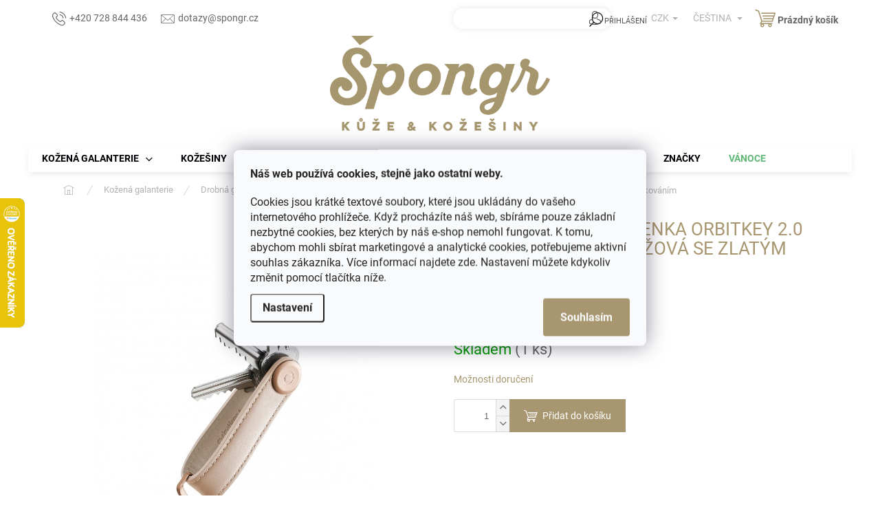

--- FILE ---
content_type: text/html; charset=utf-8
request_url: https://www.spongr.cz/kozene-klicenky/kozena-klicenka-orbitkey-2-0-rose-gold-blush-ruzova-se-zlatym-kovanim/
body_size: 42219
content:
<!doctype html><html lang="cs" dir="ltr" class="header-background-light external-fonts-loaded"><head><meta charset="utf-8" /><meta name="viewport" content="width=device-width,initial-scale=1" /><title>Dámská kožená klíčenka Orbitkey 2.0 Rose Gold Blush - růžová se zlatým kováním ⇒ 999 Kč, Kožené klíčenky | ŠPONGR.cz</title><link rel="preconnect" href="https://cdn.myshoptet.com" /><link rel="dns-prefetch" href="https://cdn.myshoptet.com" /><link rel="preload" href="https://cdn.myshoptet.com/prj/dist/master/cms/libs/jquery/jquery-1.11.3.min.js" as="script" /><link href="https://cdn.myshoptet.com/prj/dist/master/cms/templates/frontend_templates/shared/css/font-face/roboto.css" rel="stylesheet"><script>
dataLayer = [];
dataLayer.push({'shoptet' : {
    "pageId": 1863,
    "pageType": "productDetail",
    "currency": "CZK",
    "currencyInfo": {
        "decimalSeparator": ",",
        "exchangeRate": 1,
        "priceDecimalPlaces": 0,
        "symbol": "K\u010d",
        "symbolLeft": 0,
        "thousandSeparator": " "
    },
    "language": "cs",
    "projectId": 196171,
    "product": {
        "id": 14858,
        "guid": "994f3118-d8f9-11ea-93d2-0cc47a6c9c84",
        "hasVariants": false,
        "codes": [
            {
                "code": 14741,
                "quantity": "1",
                "stocks": [
                    {
                        "id": "ext",
                        "quantity": "1"
                    }
                ]
            }
        ],
        "code": "14741",
        "name": "D\u00e1msk\u00e1 ko\u017een\u00e1 kl\u00ed\u010denka Orbitkey 2.0 Rose Gold Blush - r\u016f\u017eov\u00e1 se zlat\u00fdm kov\u00e1n\u00edm",
        "appendix": "",
        "weight": 0,
        "manufacturerGuid": "1EF53329CD7169389BDBDA0BA3DED3EE",
        "currentCategory": "Ko\u017een\u00e1 galanterie | Drobn\u00e1 ko\u017een\u00e1 galanterie | Ko\u017een\u00e9 kl\u00ed\u010denky",
        "currentCategoryGuid": "559fd197-f35c-11e8-a8f6-002590dad85e",
        "defaultCategory": "Ko\u017een\u00e1 galanterie | Drobn\u00e1 ko\u017een\u00e1 galanterie | Ko\u017een\u00e9 kl\u00ed\u010denky",
        "defaultCategoryGuid": "559fd197-f35c-11e8-a8f6-002590dad85e",
        "currency": "CZK",
        "priceWithVat": 999
    },
    "stocks": [
        {
            "id": "ext",
            "title": "Sklad",
            "isDeliveryPoint": 0,
            "visibleOnEshop": 1
        }
    ],
    "cartInfo": {
        "id": null,
        "freeShipping": false,
        "freeShippingFrom": 2500,
        "leftToFreeGift": {
            "formattedPrice": "0 K\u010d",
            "priceLeft": 0
        },
        "freeGift": false,
        "leftToFreeShipping": {
            "priceLeft": 2500,
            "dependOnRegion": 0,
            "formattedPrice": "2 500 K\u010d"
        },
        "discountCoupon": [],
        "getNoBillingShippingPrice": {
            "withoutVat": 0,
            "vat": 0,
            "withVat": 0
        },
        "cartItems": [],
        "taxMode": "ORDINARY"
    },
    "cart": [],
    "customer": {
        "priceRatio": 1,
        "priceListId": 1,
        "groupId": null,
        "registered": false,
        "mainAccount": false
    }
}});
dataLayer.push({'cookie_consent' : {
    "marketing": "denied",
    "analytics": "denied"
}});
document.addEventListener('DOMContentLoaded', function() {
    shoptet.consent.onAccept(function(agreements) {
        if (agreements.length == 0) {
            return;
        }
        dataLayer.push({
            'cookie_consent' : {
                'marketing' : (agreements.includes(shoptet.config.cookiesConsentOptPersonalisation)
                    ? 'granted' : 'denied'),
                'analytics': (agreements.includes(shoptet.config.cookiesConsentOptAnalytics)
                    ? 'granted' : 'denied')
            },
            'event': 'cookie_consent'
        });
    });
});
</script>

<!-- Google Tag Manager -->
<script>(function(w,d,s,l,i){w[l]=w[l]||[];w[l].push({'gtm.start':
new Date().getTime(),event:'gtm.js'});var f=d.getElementsByTagName(s)[0],
j=d.createElement(s),dl=l!='dataLayer'?'&l='+l:'';j.async=true;j.src=
'https://www.googletagmanager.com/gtm.js?id='+i+dl;f.parentNode.insertBefore(j,f);
})(window,document,'script','dataLayer','GTM-WLG2TWQ');</script>
<!-- End Google Tag Manager -->

<meta property="og:type" content="website"><meta property="og:site_name" content="spongr.cz"><meta property="og:url" content="https://www.spongr.cz/kozene-klicenky/kozena-klicenka-orbitkey-2-0-rose-gold-blush-ruzova-se-zlatym-kovanim/"><meta property="og:title" content="Dámská kožená klíčenka Orbitkey 2.0 Rose Gold Blush - růžová se zlatým kováním ⇒ 999 Kč, Kožené klíčenky | ŠPONGR.cz"><meta name="author" content="Špongr.cz"><meta name="web_author" content="Shoptet.cz"><meta name="dcterms.rightsHolder" content="www.spongr.cz"><meta name="robots" content="index,follow"><meta property="og:image" content="https://cdn.myshoptet.com/usr/www.spongr.cz/user/shop/big/14858-4_damska-kozena-klicenka-orbitkey-2-0-rose-gold-blush-ruzova-se-zlatym-kovanim.jpg?5f8cabb0"><meta property="og:description" content="Dámská kožená klíčenka Orbitkey 2.0 Rose Gold Blush - růžová se zlatým kováním za 999 Kč z kategorie Kožené klíčenky na ŠPONGR.cz. ✔️ Český obchod od r. 1994
✔️ Rádi poradíme – jsme odborníci. ✔️ Vše skladem, expedujeme ihned. Dobře vymyšlená kožená klíčenka Orbitkey, která vám změní život. Úhledně schované klíče do…"><meta name="description" content="Dámská kožená klíčenka Orbitkey 2.0 Rose Gold Blush - růžová se zlatým kováním za 999 Kč z kategorie Kožené klíčenky na ŠPONGR.cz. ✔️ Český obchod od r. 1994
✔️ Rádi poradíme – jsme odborníci. ✔️ Vše skladem, expedujeme ihned. Dobře vymyšlená kožená klíčenka Orbitkey, která vám změní život. Úhledně schované klíče do…"><meta property="product:price:amount" content="999"><meta property="product:price:currency" content="CZK"><style>:root {--color-primary: #a7966f;--color-primary-h: 42;--color-primary-s: 24%;--color-primary-l: 55%;--color-primary-hover: #6cbf66;--color-primary-hover-h: 116;--color-primary-hover-s: 41%;--color-primary-hover-l: 57%;--color-secondary: #a7966f;--color-secondary-h: 42;--color-secondary-s: 24%;--color-secondary-l: 55%;--color-secondary-hover: #6cbf66;--color-secondary-hover-h: 116;--color-secondary-hover-s: 41%;--color-secondary-hover-l: 57%;--color-tertiary: #a7966f;--color-tertiary-h: 42;--color-tertiary-s: 24%;--color-tertiary-l: 55%;--color-tertiary-hover: #6cbf66;--color-tertiary-hover-h: 116;--color-tertiary-hover-s: 41%;--color-tertiary-hover-l: 57%;--color-header-background: #ffffff;--template-font: "Roboto";--template-headings-font: "Roboto";--header-background-url: none;--cookies-notice-background: #F8FAFB;--cookies-notice-color: #252525;--cookies-notice-button-hover: #27263f;--cookies-notice-link-hover: #3b3a5f;--templates-update-management-preview-mode-content: "Náhled aktualizací šablony je aktivní pro váš prohlížeč."}</style>
    <script>var shoptet = shoptet || {};</script>
    <script src="https://cdn.myshoptet.com/prj/dist/master/shop/dist/main-3g-header.js.05f199e7fd2450312de2.js"></script>
<!-- User include --><!-- api 427(81) html code header -->
<link rel="stylesheet" href="https://cdn.myshoptet.com/usr/api2.dklab.cz/user/documents/_doplnky/instagram/196171/18/196171_18.css" type="text/css" /><style>
        :root {
            --dklab-instagram-header-color: #000000;  
            --dklab-instagram-header-background: #A7966F;  
            --dklab-instagram-font-weight: 700;
            --dklab-instagram-font-size: 160%;
            --dklab-instagram-logoUrl: url(https://cdn.myshoptet.com/usr/api2.dklab.cz/user/documents/_doplnky/instagram/img/logo-duha.png); 
            --dklab-instagram-logo-size-width: 40px;
            --dklab-instagram-logo-size-height: 40px;                        
            --dklab-instagram-hover-content: "\e902";                        
            --dklab-instagram-padding: 0px;                        
            --dklab-instagram-border-color: #000000;
            
        }
        </style>
<!-- api 493(145) html code header -->
<link rel="stylesheet" href="https://cdn.myshoptet.com/usr/api2.dklab.cz/user/documents/_doplnky/templateCrystal/196171/572/196171_572.css" type="text/css" />
<!-- api 609(257) html code header -->
<link rel="stylesheet" href="https://cdn.myshoptet.com/usr/api2.dklab.cz/user/documents/_doplnky/slider/196171/123/196171_123.css" type="text/css" /><style>
        :root {
        --dklab-slider-color-arrow: #A4A4A4;
        --dklab-slider-color-hp-dot: #A4A4A4;
        --dklab-slider-color-hp-dot-active: #A6966F;
        --dklab-slider-color-l-dot: #A4A4A4;
        --dklab-slider-color-l-dot-active: #000000;
        --dklab-slider-color-c-dot: #FFFFFF;
        --dklab-slider-color-c-dot-active: #000000;
        --dklab-slider-color-c-arrow: #000000;
        --dklab-slider-color-d-dot: #A4A4A4;
        --dklab-slider-color-d-dot-active: #A6966F;

        }</style>
<!-- api 709(355) html code header -->
<script>
  const PWJS = {};
</script>

<script src=https://app.productwidgets.cz/pwjs.js></script>



<!-- api 1012(643) html code header -->
<style data-purpose="gopay-hiding-apple-pay">
	[data-guid="51967f06-7bcc-11ec-b563-002590dc5efc"] {
		display: none
	}
</style><style
        data-purpose="gopay-hiding-method"
        data-guid="2d96d288-ad8e-11ef-8cf7-46f5e0b311ed"
        data-payment-type="TWISTO"
        data-bnpl-type="DEFERRED_PAYMENT"
>
    [data-guid="2d96d288-ad8e-11ef-8cf7-46f5e0b311ed"] {
        display: none
    }
</style><style
        data-purpose="gopay-hiding-method"
        data-guid="2da31f0d-ad8e-11ef-8cf7-46f5e0b311ed"
        data-payment-type="TWISTO"
        data-bnpl-type="PAY_IN_THREE"
>
    [data-guid="2da31f0d-ad8e-11ef-8cf7-46f5e0b311ed"] {
        display: none
    }
</style><style
        data-purpose="gopay-hiding-method"
        data-guid="2db0a9d7-ad8e-11ef-8cf7-46f5e0b311ed"
        data-payment-type="SKIPPAY"
        data-bnpl-type="DEFERRED_PAYMENT"
>
    [data-guid="2db0a9d7-ad8e-11ef-8cf7-46f5e0b311ed"] {
        display: none
    }
</style><style
        data-purpose="gopay-hiding-method"
        data-guid="2dbc15c8-ad8e-11ef-8cf7-46f5e0b311ed"
        data-payment-type="SKIPPAY"
        data-bnpl-type="PAY_IN_THREE"
>
    [data-guid="2dbc15c8-ad8e-11ef-8cf7-46f5e0b311ed"] {
        display: none
    }
</style>
<!-- service 427(81) html code header -->
<link rel="stylesheet" href="https://cdn.myshoptet.com/usr/api2.dklab.cz/user/documents/_doplnky/instagram/font/instagramplus.css" type="text/css" />

<!-- service 619(267) html code header -->
<link href="https://cdn.myshoptet.com/usr/fvstudio.myshoptet.com/user/documents/addons/cartupsell.min.css?24.11.1" rel="stylesheet">
<!-- service 1462(1076) html code header -->
<link rel="stylesheet" href="https://cdn.myshoptet.com/usr/webotvurci.myshoptet.com/user/documents/plugin-product-interconnection/css/all.min.css?v=27"> 
<!-- service 421(75) html code header -->
<style>
body:not(.template-07):not(.template-09):not(.template-10):not(.template-11):not(.template-12):not(.template-13):not(.template-14) #return-to-top i::before {content: 'a';}
#return-to-top i:before {content: '\e911';}
#return-to-top {
z-index: 99999999;
    position: fixed;
    bottom: 45px;
    right: 20px;
background: rgba(0, 0, 0, 0.7);
    width: 50px;
    height: 50px;
    display: block;
    text-decoration: none;
    -webkit-border-radius: 35px;
    -moz-border-radius: 35px;
    border-radius: 35px;
    display: none;
    -webkit-transition: all 0.3s linear;
    -moz-transition: all 0.3s ease;
    -ms-transition: all 0.3s ease;
    -o-transition: all 0.3s ease;
    transition: all 0.3s ease;
}
#return-to-top i {color: #fff;margin: -10px 0 0 -10px;position: relative;left: 50%;top: 50%;font-size: 19px;-webkit-transition: all 0.3s ease;-moz-transition: all 0.3s ease;-ms-transition: all 0.3s ease;-o-transition: all 0.3s ease;transition: all 0.3s ease;height: 20px;width: 20px;text-align: center;display: block;font-style: normal;}
#return-to-top:hover {
    background: rgba(0, 0, 0, 0.9);
}
#return-to-top:hover i {
    color: #fff;
}
.icon-chevron-up::before {
font-weight: bold;
}
.ordering-process #return-to-top{display: none !important;}
</style>
<!-- service 609(257) html code header -->
<link rel="stylesheet" href="https://cdn.myshoptet.com/usr/api2.dklab.cz/user/documents/css/swiper-bundle.min.css?v=1" />
<!--
<link rel="stylesheet" href="https://cdn.myshoptet.com/usr/api.dklab.cz/user/documents/_doplnky/lightslider/dist/css/lightslider.css?v=5" />
<link rel="stylesheet" href="https://cdn.myshoptet.com/usr/api.dklab.cz/user/documents/_doplnky/sliderplus/src/style.css?v=66" type="text/css" />
<link rel="stylesheet" href="https://cdn.myshoptet.com/usr/api.dklab.cz/user/documents/_doplnky/sliderplus/src/style_fix.css?v=38" type="text/css" />
<style type="text/css">
.dklabSliderplusCarousel.dklabSliderplus-moderni-tmavy .extended-banner-link:hover, .dklabSliderplusCarousel.dklabSliderplus-moderni-svetly .extended-banner-link:hover,
.dklabSliderplusCarousel.dklabSliderplus-box-tmavy .extended-banner-link, .dklabSliderplusCarousel.dklabSliderplus-box-svetly .extended-banner-link{
  background: #a7966f;
}
</style>
-->

<!-- service 2370(1874) html code header -->
<link rel="stylesheet" href="https://cdn.myshoptet.com/addons/jakubtursky/shoptet-banner-nameday-addons/styles.header.min.css?203da45c4771b1b419b6e18b66f5572a07fb42f1">
<!-- project html code header -->
<link href="https://www.spongr.cz/user/documents/upload/css/seo-styly13.css?v=12" rel="stylesheet" data-author-name="Jan Barbořík" data-author-website="https://www.janbarborik.cz/" data-author-email="info@janbarborik.cz">
<style>
@media (max-width: 768px) {
.seo-subcategories.with-image li a .text, .subcategories.with-image li a .text {text-align: left !important;}
.subcategories.with-image li a .image img {margin-top: 11px;}
/* .id-3313 .subcategories{display:none!important;} */
@media (max-width: 767px) {
  .seo-subcategories .image img {
    max-height: 35px;
    width: auto;
  }
}
</style>


<link rel="apple-touch-icon" sizes="180x180" href="/user/documents/apple-touch-icon.png">
<link rel="icon" type="image/png" sizes="32x32" href="/user/documents/favicon-32x32.png">
<link rel="icon" type="image/png" sizes="16x16" href="/user/documents/favicon-16x16.png">
<link rel="manifest" href="/user/documents/site.webmanifest">
<link rel="mask-icon" href="/user/documents/safari-pinned-tab.svg" color="#5bbad5">
<link rel="shortcut icon" href="/user/documents/favicon.ico">
<meta name="msapplication-TileColor" content="#da532c">
<meta name="msapplication-config" content="/user/documents/browserconfig.xml">
<meta name="theme-color" content="#ffffff">
<meta name="p:domain_verify" content="1459cb888028e893e0fe3a4317ab242c"/>
<meta name="seznam-wmt" content="WxzANoBxQDd4H2NnI7HKFta7NG4DGa2S"/>

<link href="//cdn.jsdelivr.net/npm/slick-carousel@1.8.1/slick/slick.css" rel="stylesheet" type="text/css"/>
<link href="https://cdn.myshoptet.com/usr/www.spongr.cz/user/documents/css/style-dklab.css?v=1.48" rel="stylesheet" />
<style>
.navigation-in > ul > li.menu-item-2533 > a { color: #a7966f; } /* Slevy */
.navigation-in > ul > li.menu-item-1884 > a { color: #a7966f; } /* Blog */
.navigation-in > ul > li.menu-item-682 > a { color: #60b776; } /* Aktuality */
.navigation-in > ul > li:is(.menu-item-2533, .menu-item-1884, .menu-item-682).exp > a {color: #adadad;}

.site-msg.information {z-index: 61;color: #000;background: rgba(251, 235, 187, 1);}
@media (max-width: 767px) {
  #header .container {position: static;}
  .site-msg.information {margin-top: 20px;margin-bottom: -20px;}
  .hasMsgInformation #navigation {top: 154px;}
  .hasMsgInformation #header .search {top: 154px;}
  .subcategories li a .text {line-height: 18px;}
  .in-index .product.swiper-slide .widget-parameter-wrapper {display: none;}
}
@media (min-width:768px) {
.site-msg.information {/*width: 20%;left: 40%;*/margin-left: auto;margin-right:auto;bottom: auto !important;border: solid 1px lightgray;}
}
.homepage-tabs-wrapper .shp-tabs-holder ul.shp-tabs {margin: 0 auto;}
.shp-tabs-holder ul.shp-tabs li a {text-transform: uppercase;}
.site-msg.information .text {padding-right: 20px;}
.site-msg.information .close.js-close-information-msg {display: block !important;}
.site-msg.information {bottom: auto !important;}
.breadcrumbs {margin-left: initial;}
.site-msg .close::before, .site-msg .close::after {background: #000 !important;}
#header {z-index: 53;}
.type-category .overall-wrapper {overflow: visible;}
.slick-list.draggable {width: 100%;}
  
.slick-prev.slick-arrow,.slick-next.slick-arrow {
  font-size: 0;
  position: absolute;
  top: calc(50% - 40px);
  width: 40px;
  height: 40px;
  border: none;
  border-radius: 50%;
  text-align: center;
  color: #fff;
  background-color: rgba(0, 0, 0, 0.25);  
  z-index: 1;
}
.slick-prev.slick-arrow:hover,.slick-next.slick-arrow:hover {
 background-color: rgba(0, 0, 0, 0.35);
}
.slick-prev.slick-arrow {left:20px;}
.slick-next.slick-arrow {right:20px;}
.slick-prev.slick-arrow:before {content: '\e90f';}
.slick-next.slick-arrow:before {content: '\e910';}
.slick-prev.slick-arrow:before,.slick-next.slick-arrow:before {
  font-family: shoptet;
  font-size: 18px;
  line-height: 40px;
}
.in-o-nas.type-page .content-wrapper,
.in-blog.type-post .content-wrapper {max-width: 900px;}
.custom-footer__banner2 {display: none;}
#content .p-detail .benefitBanner.position--benefitProduct {order: 29;}
@media (min-width: 768px) {
	.benefitBanner {justify-content: center;}
  .benefitBanner__item {flex: 0 1 33%;}
}
@media (min-width: 992px) {
	.benefitBanner__item {flex: 1 1 20%;} 
}
@media (min-width: 375px) and (max-width: 767px) {
  .benefitBanner {display: flex;flex-wrap: wrap;justify-content: center;}
  .benefitBanner__item {flex: 0 1 50%;}
}
.product.img-done > a {
  display: block;
  width: 100%;
  height: 100%;
  background-position: center;
  background-size: cover;
  background-repeat: no-repeat;
}
.product.img-done > a > img {
  visibility: hidden;
}
.in-index .latest-contribution-wrapper .latest-contribution .latest-contribution-inner:nth-of-type(n+3) {display: none;}
.in-index .latest-contribution-wrapper {opacity: 0;transition: opacity 350ms;}
.in-index .latest-contribution-wrapper .vote-content {padding-left: 80px;}

.siteCookies__button {background-color: var(--color-primary);}
.siteCookies__button:hover {background-color: var(--color-primary-hover);}
.cookiesSetting__button--green {background-color: var(--color-primary);}
.cookiesSetting__button--green:hover {background-color: var(--color-primary-hover);}

#return-to-top {right: 75px;bottom: 25px;}
body:has([data-testid="widgetMessengerFrame"]) #return-to-top {display: none !important;}
@media screen and (max-width: 767px) {
  #return-to-top {right: 15px;bottom: 85px;}
  body:has([data-testid="widgetMessengerFrame"]) .LEAD_GENERATION {display: none !important;}
}
.detail-parameters tr.productEan {display: none;}
.basic-description a,.basic-description a:hover {text-decoration: none;}
#footer .banner p a,
#footer .banner-wrapper p a,
.banner p a, .banner-category p a,
.banner-wrapper p a,
.basic-description a,
.carousel-inner p a,
.category-perex a,
.category__secondDescription a,
.form-group label a,
.glossaryDetail a,
.helpNote a,
.manufacturerDescription a,
.manufacturerDetail a,
.news-item-detail a,
.p-desc a,
.p-short-description a,
.pageArticleDetail a,
.sectionDescription a,
.site-agreement-inner a,
.site-msg a,
.site-msg-custom a,
.siteCookies__text a,
.welcome-wrapper a,
.xyDiscount__conditions a {
  text-decoration: none !important;
}
</style>

<!-- STRUKTUROVANÁ DATA PRO ZOBRAZENÍ HVĚZDIČEK V SERP -->
<script type="application/ld+json">
    {
      "@context": "https://schema.org/",
      "@type": "Product",
      "name": "ŠPONGR.CZ - https://www.spongr.cz/hodnoceni-obchodu/",
      "aggregateRating": {
        "@type": "AggregateRating",
        "ratingValue": "4.9",
        "ratingCount": "2010",
        "reviewCount": "2010"
      }
    }
</script>

<!-- KÓD PRO SKRYTÍ ROZCESTNÍKŮ OD SHOPTETU -->
<style>
.subcategories {display: none !important;}
</style>
<!-- /User include --><link rel="canonical" href="https://www.spongr.cz/kozene-klicenky/kozena-klicenka-orbitkey-2-0-rose-gold-blush-ruzova-se-zlatym-kovanim/" /><link rel="alternate" hreflang="cs" href="https://www.spongr.cz/kozene-klicenky/kozena-klicenka-orbitkey-2-0-rose-gold-blush-ruzova-se-zlatym-kovanim/" /><link rel="alternate" hreflang="sk" href="https://www.spongr.cz/sk/kozene-klicenky/kozena-klicenka-orbitkey-2-0-rose-gold-blush-ruzova-se-zlatym-kovanim/" /><link rel="alternate" hreflang="x-default" href="https://www.spongr.cz/kozene-klicenky/kozena-klicenka-orbitkey-2-0-rose-gold-blush-ruzova-se-zlatym-kovanim/" />    <!-- Global site tag (gtag.js) - Google Analytics -->
    <script async src="https://www.googletagmanager.com/gtag/js?id=G-MYCGVPHFVR"></script>
    <script>
        
        window.dataLayer = window.dataLayer || [];
        function gtag(){dataLayer.push(arguments);}
        

                    console.debug('default consent data');

            gtag('consent', 'default', {"ad_storage":"denied","analytics_storage":"denied","ad_user_data":"denied","ad_personalization":"denied","wait_for_update":500});
            dataLayer.push({
                'event': 'default_consent'
            });
        
        gtag('js', new Date());

                gtag('config', 'UA-118693004-1', { 'groups': "UA" });
        
                gtag('config', 'G-MYCGVPHFVR', {"groups":"GA4","send_page_view":false,"content_group":"productDetail","currency":"CZK","page_language":"cs"});
        
                gtag('config', 'AW-971193198');
        
        
        
        
        
                    gtag('event', 'page_view', {"send_to":"GA4","page_language":"cs","content_group":"productDetail","currency":"CZK"});
        
                gtag('set', 'currency', 'CZK');

        gtag('event', 'view_item', {
            "send_to": "UA",
            "items": [
                {
                    "id": "14741",
                    "name": "D\u00e1msk\u00e1 ko\u017een\u00e1 kl\u00ed\u010denka Orbitkey 2.0 Rose Gold Blush - r\u016f\u017eov\u00e1 se zlat\u00fdm kov\u00e1n\u00edm",
                    "category": "Ko\u017een\u00e1 galanterie \/ Drobn\u00e1 ko\u017een\u00e1 galanterie \/ Ko\u017een\u00e9 kl\u00ed\u010denky",
                                        "brand": "Orbitkey",
                                                            "price": 826
                }
            ]
        });
        
        
        
        
        
                    gtag('event', 'view_item', {"send_to":"GA4","page_language":"cs","content_group":"productDetail","value":826,"currency":"CZK","items":[{"item_id":"14741","item_name":"D\u00e1msk\u00e1 ko\u017een\u00e1 kl\u00ed\u010denka Orbitkey 2.0 Rose Gold Blush - r\u016f\u017eov\u00e1 se zlat\u00fdm kov\u00e1n\u00edm","item_brand":"Orbitkey","item_category":"Ko\u017een\u00e1 galanterie","item_category2":"Drobn\u00e1 ko\u017een\u00e1 galanterie","item_category3":"Ko\u017een\u00e9 kl\u00ed\u010denky","price":826,"quantity":1,"index":0}]});
        
        
        
        
        
        
        
        document.addEventListener('DOMContentLoaded', function() {
            if (typeof shoptet.tracking !== 'undefined') {
                for (var id in shoptet.tracking.bannersList) {
                    gtag('event', 'view_promotion', {
                        "send_to": "UA",
                        "promotions": [
                            {
                                "id": shoptet.tracking.bannersList[id].id,
                                "name": shoptet.tracking.bannersList[id].name,
                                "position": shoptet.tracking.bannersList[id].position
                            }
                        ]
                    });
                }
            }

            shoptet.consent.onAccept(function(agreements) {
                if (agreements.length !== 0) {
                    console.debug('gtag consent accept');
                    var gtagConsentPayload =  {
                        'ad_storage': agreements.includes(shoptet.config.cookiesConsentOptPersonalisation)
                            ? 'granted' : 'denied',
                        'analytics_storage': agreements.includes(shoptet.config.cookiesConsentOptAnalytics)
                            ? 'granted' : 'denied',
                                                                                                'ad_user_data': agreements.includes(shoptet.config.cookiesConsentOptPersonalisation)
                            ? 'granted' : 'denied',
                        'ad_personalization': agreements.includes(shoptet.config.cookiesConsentOptPersonalisation)
                            ? 'granted' : 'denied',
                        };
                    console.debug('update consent data', gtagConsentPayload);
                    gtag('consent', 'update', gtagConsentPayload);
                    dataLayer.push(
                        { 'event': 'update_consent' }
                    );
                }
            });
        });
    </script>
<!-- Start Srovname.cz Pixel -->
<script type="text/plain" data-cookiecategory="analytics">
    !(function (e, n, t, a, s, o, r) {
        e[a] ||
        (((s = e[a] = function () {
            s.process ? s.process.apply(s, arguments) : s.queue.push(arguments);
        }).queue = []),
            ((o = n.createElement(t)).async = 1),
            (o.src = "https://tracking.srovname.cz/srovnamepixel.js"),
            (o.dataset.srv9 = "1"),
            (r = n.getElementsByTagName(t)[0]).parentNode.insertBefore(o, r));
    })(window, document, "script", "srovname");
    srovname("init", "091e1ddbfea3662c744367129ec409f2");
</script>
<!-- End Srovname.cz Pixel -->
</head><body class="desktop id-1863 in-kozene-klicenky template-11 type-product type-detail one-column-body columns-3 blank-mode blank-mode-css ums_forms_redesign--off ums_a11y_category_page--on ums_discussion_rating_forms--off ums_flags_display_unification--on ums_a11y_login--off mobile-header-version-0">
        <div id="fb-root"></div>
        <script>
            window.fbAsyncInit = function() {
                FB.init({
//                    appId            : 'your-app-id',
                    autoLogAppEvents : true,
                    xfbml            : true,
                    version          : 'v19.0'
                });
            };
        </script>
        <script async defer crossorigin="anonymous" src="https://connect.facebook.net/cs_CZ/sdk.js"></script>
<!-- Google Tag Manager (noscript) -->
<noscript><iframe src="https://www.googletagmanager.com/ns.html?id=GTM-WLG2TWQ"
height="0" width="0" style="display:none;visibility:hidden"></iframe></noscript>
<!-- End Google Tag Manager (noscript) -->

    <div class="siteCookies siteCookies--center siteCookies--light js-siteCookies" role="dialog" data-testid="cookiesPopup" data-nosnippet>
        <div class="siteCookies__form">
            <div class="siteCookies__content">
                <div class="siteCookies__text">
                    <p><strong>Náš web používá cookies, stejně jako ostatní weby.</strong></p>
<p>Cookies jsou krátké textové soubory, které jsou ukládány do vašeho internetového prohlížeče. Když procházíte náš web, sbíráme pouze základní nezbytné cookies, bez kterých by náš e-shop nemohl fungovat. K tomu, abychom mohli sbírat marketingové a analytické cookies, potřebujeme aktivní souhlas zákazníka. Více informací najdete <a href="/sk/ochrana-osobnich-udaju-gdpr/" title="Ochrana osobních údajů GDPR">zde</a>. Nastavení můžete kdykoliv změnit pomocí tlačítka níže.</p>
                </div>
                <p class="siteCookies__links">
                    <button class="siteCookies__link js-cookies-settings" aria-label="Nastavení cookies" data-testid="cookiesSettings">Nastavení</button>
                </p>
            </div>
            <div class="siteCookies__buttonWrap">
                                <button class="siteCookies__button js-cookiesConsentSubmit" value="all" aria-label="Přijmout cookies" data-testid="buttonCookiesAccept">Souhlasím</button>
            </div>
        </div>
        <script>
            document.addEventListener("DOMContentLoaded", () => {
                const siteCookies = document.querySelector('.js-siteCookies');
                document.addEventListener("scroll", shoptet.common.throttle(() => {
                    const st = document.documentElement.scrollTop;
                    if (st > 1) {
                        siteCookies.classList.add('siteCookies--scrolled');
                    } else {
                        siteCookies.classList.remove('siteCookies--scrolled');
                    }
                }, 100));
            });
        </script>
    </div>
<a href="#content" class="skip-link sr-only">Přejít na obsah</a><div class="overall-wrapper"><div class="user-action"><div class="container"><div class="user-action-in"><div class="user-action-login popup-widget login-widget"><div class="popup-widget-inner"><h2 id="loginHeading">Přihlášení k vašemu účtu</h2><div id="customerLogin"><form action="/action/Customer/Login/" method="post" id="formLoginIncluded" class="csrf-enabled formLogin" data-testid="formLogin"><input type="hidden" name="referer" value="" /><div class="form-group"><div class="input-wrapper email js-validated-element-wrapper no-label"><input type="email" name="email" class="form-control" autofocus placeholder="E-mailová adresa (např. jan@novak.cz)" data-testid="inputEmail" autocomplete="email" required /></div></div><div class="form-group"><div class="input-wrapper password js-validated-element-wrapper no-label"><input type="password" name="password" class="form-control" placeholder="Heslo" data-testid="inputPassword" autocomplete="current-password" required /><span class="no-display">Nemůžete vyplnit toto pole</span><input type="text" name="surname" value="" class="no-display" /></div></div><div class="form-group"><div class="login-wrapper"><button type="submit" class="btn btn-secondary btn-text btn-login" data-testid="buttonSubmit">Přihlásit se</button><div class="password-helper"><a href="/registrace/" data-testid="signup" rel="nofollow">Nová registrace</a><a href="/klient/zapomenute-heslo/" rel="nofollow">Zapomenuté heslo</a></div></div></div><div class="social-login-buttons"><div class="social-login-buttons-divider"><span>nebo</span></div><div class="form-group"><a href="/action/Social/login/?provider=Facebook" class="login-btn facebook" rel="nofollow"><span class="login-facebook-icon"></span><strong>Přihlásit se přes Facebook</strong></a></div><div class="form-group"><a href="/action/Social/login/?provider=Seznam" class="login-btn seznam" rel="nofollow"><span class="login-seznam-icon"></span><strong>Přihlásit se přes Seznam</strong></a></div></div></form>
</div></div></div>
    <div id="cart-widget" class="user-action-cart popup-widget cart-widget loader-wrapper" data-testid="popupCartWidget" role="dialog" aria-hidden="true"><div class="popup-widget-inner cart-widget-inner place-cart-here"><div class="loader-overlay"><div class="loader"></div></div></div><div class="cart-widget-button"><a href="/kosik/" class="btn btn-conversion" id="continue-order-button" rel="nofollow" data-testid="buttonNextStep">Pokračovat do košíku</a></div></div></div>
</div></div><div class="top-navigation-bar" data-testid="topNavigationBar">

    <div class="container">

        <div class="top-navigation-contacts">
            <strong>Zákaznická podpora:</strong><a href="tel:+420728844436" class="project-phone" aria-label="Zavolat na +420728844436" data-testid="contactboxPhone"><span>+420 728 844 436</span></a><a href="mailto:info@spongr.cz" class="project-email" data-testid="contactboxEmail"><span>info@spongr.cz</span></a>        </div>

                            <div class="top-navigation-menu">
                <div class="top-navigation-menu-trigger"></div>
                <ul class="top-navigation-bar-menu">
                                            <li class="top-navigation-menu-item-27">
                            <a href="/jak-nakupovat/">Doprava a platby</a>
                        </li>
                                            <li class="top-navigation-menu-item-1435">
                            <a href="/vraceni-a-vymena-zbozi/">Výměna a vrácení zboží</a>
                        </li>
                                            <li class="top-navigation-menu-item-39">
                            <a href="/obchodni-podminky/">Obchodní podmínky</a>
                        </li>
                                            <li class="top-navigation-menu-item-1450">
                            <a href="/ochrana-osobnich-udaju-gdpr/">Ochrana osobních údajů</a>
                        </li>
                                            <li class="top-navigation-menu-item--51">
                            <a href="/hodnoceni-obchodu/">Hodnocení obchodu</a>
                        </li>
                                            <li class="top-navigation-menu-item-1857">
                            <a href="/kamenna-prodejna-prestice/">Kamenná prodejna Přeštice</a>
                        </li>
                                            <li class="top-navigation-menu-item-29">
                            <a href="/kontakty/">Kontakty</a>
                        </li>
                                            <li class="top-navigation-menu-item-external-76">
                            <a href="https://www.spongr.cz/slovnik-pojmu/">Slovník pojmů</a>
                        </li>
                                    </ul>
                <ul class="top-navigation-bar-menu-helper"></ul>
            </div>
        
        <div class="top-navigation-tools top-navigation-tools--language">
            <div class="responsive-tools">
                <a href="#" class="toggle-window" data-target="search" aria-label="Hledat" data-testid="linkSearchIcon"></a>
                                                            <a href="#" class="toggle-window" data-target="login"></a>
                                                    <a href="#" class="toggle-window" data-target="navigation" aria-label="Menu" data-testid="hamburgerMenu"></a>
            </div>
                <div class="languagesMenu">
        <button id="topNavigationDropdown" class="languagesMenu__flags" type="button" data-toggle="dropdown" aria-haspopup="true" aria-expanded="false">
            <svg aria-hidden="true" style="position: absolute; width: 0; height: 0; overflow: hidden;" version="1.1" xmlns="http://www.w3.org/2000/svg" xmlns:xlink="http://www.w3.org/1999/xlink"><defs><symbol id="shp-flag-CZ" viewBox="0 0 32 32"><title>CZ</title><path fill="#0052b4" style="fill: var(--color20, #0052b4)" d="M0 5.334h32v21.333h-32v-21.333z"></path><path fill="#d80027" style="fill: var(--color19, #d80027)" d="M32 16v10.666h-32l13.449-10.666z"></path><path fill="#f0f0f0" style="fill: var(--color21, #f0f0f0)" d="M32 5.334v10.666h-18.551l-13.449-10.666z"></path></symbol><symbol id="shp-flag-SK" viewBox="0 0 32 32"><title>SK</title><path fill="#f0f0f0" style="fill: var(--color21, #f0f0f0)" d="M0 5.334h32v21.333h-32v-21.333z"></path><path fill="#0052b4" style="fill: var(--color20, #0052b4)" d="M0 12.29h32v7.42h-32v-7.42z"></path><path fill="#d80027" style="fill: var(--color19, #d80027)" d="M0 19.71h32v6.957h-32v-6.956z"></path><path fill="#f0f0f0" style="fill: var(--color21, #f0f0f0)" d="M8.092 11.362v5.321c0 3.027 3.954 3.954 3.954 3.954s3.954-0.927 3.954-3.954v-5.321h-7.908z"></path><path fill="#d80027" style="fill: var(--color19, #d80027)" d="M9.133 11.518v5.121c0 0.342 0.076 0.665 0.226 0.968 1.493 0 3.725 0 5.373 0 0.15-0.303 0.226-0.626 0.226-0.968v-5.121h-5.826z"></path><path fill="#f0f0f0" style="fill: var(--color21, #f0f0f0)" d="M13.831 15.089h-1.339v-0.893h0.893v-0.893h-0.893v-0.893h-0.893v0.893h-0.893v0.893h0.893v0.893h-1.339v0.893h1.339v0.893h0.893v-0.893h1.339z"></path><path fill="#0052b4" style="fill: var(--color20, #0052b4)" d="M10.577 18.854c0.575 0.361 1.166 0.571 1.469 0.665 0.303-0.093 0.894-0.303 1.469-0.665 0.58-0.365 0.987-0.782 1.218-1.246-0.255-0.18-0.565-0.286-0.901-0.286-0.122 0-0.241 0.015-0.355 0.041-0.242-0.55-0.791-0.934-1.43-0.934s-1.188 0.384-1.43 0.934c-0.114-0.027-0.233-0.041-0.355-0.041-0.336 0-0.646 0.106-0.901 0.286 0.231 0.465 0.637 0.882 1.217 1.246z"></path></symbol></defs></svg>
            <svg class="shp-flag shp-flag-CZ">
                <use xlink:href="#shp-flag-CZ"></use>
            </svg>
            <span class="caret"></span>
        </button>
        <div class="languagesMenu__content" aria-labelledby="topNavigationDropdown">
                            <div class="languagesMenu__box toggle-window js-languagesMenu__box" data-hover="true" data-target="currency">
                    <div class="languagesMenu__header languagesMenu__header--name">Měna</div>
                    <div class="languagesMenu__header languagesMenu__header--actual" data-toggle="dropdown">CZK<span class="caret"></span></div>
                    <ul class="languagesMenu__list languagesMenu__list--currency">
                                                    <li class="languagesMenu__list__item">
                                <a href="/action/Currency/changeCurrency/?currencyCode=CZK" rel="nofollow" class="languagesMenu__list__link languagesMenu__list__link--currency">CZK</a>
                            </li>
                                                    <li class="languagesMenu__list__item">
                                <a href="/action/Currency/changeCurrency/?currencyCode=EUR" rel="nofollow" class="languagesMenu__list__link languagesMenu__list__link--currency">EUR</a>
                            </li>
                                                    <li class="languagesMenu__list__item">
                                <a href="/action/Currency/changeCurrency/?currencyCode=GBP" rel="nofollow" class="languagesMenu__list__link languagesMenu__list__link--currency">GBP</a>
                            </li>
                                            </ul>
                </div>
                                        <div class="languagesMenu__box toggle-window js-languagesMenu__box" data-hover="true" data-target="language">
                    <div class="languagesMenu__header languagesMenu__header--name">Jazyk</div>
                    <div class="languagesMenu__header languagesMenu__header--actual" data-toggle="dropdown">
                                                                                    
                                    Čeština
                                
                                                                                                                                <span class="caret"></span>
                    </div>
                    <ul class="languagesMenu__list languagesMenu__list--language">
                                                    <li>
                                <a href="/action/Language/changeLanguage/?language=cs" rel="nofollow" class="languagesMenu__list__link">
                                    <svg class="shp-flag shp-flag-CZ">
                                        <use xlink:href="#shp-flag-CZ"></use>
                                    </svg>
                                    <span class="languagesMenu__list__name languagesMenu__list__name--actual">Čeština</span>
                                </a>
                            </li>
                                                    <li>
                                <a href="/action/Language/changeLanguage/?language=sk" rel="nofollow" class="languagesMenu__list__link">
                                    <svg class="shp-flag shp-flag-SK">
                                        <use xlink:href="#shp-flag-SK"></use>
                                    </svg>
                                    <span class="languagesMenu__list__name">Slovenčina</span>
                                </a>
                            </li>
                                            </ul>
                </div>
                    </div>
    </div>
            <a href="/login/?backTo=%2Fkozene-klicenky%2Fkozena-klicenka-orbitkey-2-0-rose-gold-blush-ruzova-se-zlatym-kovanim%2F" class="top-nav-button top-nav-button-login primary login toggle-window" data-target="login" data-testid="signin" rel="nofollow"><span>Přihlášení</span></a>        </div>

    </div>

</div>
<header id="header"><div class="container navigation-wrapper">
    <div class="header-top">
        <div class="site-name-wrapper">
            <div class="site-name"><a href="/" data-testid="linkWebsiteLogo"><img src="https://cdn.myshoptet.com/usr/www.spongr.cz/user/logos/logo_spongr_cz.png" alt="Špongr.cz" fetchpriority="low" /></a></div>        </div>
        <div class="search" itemscope itemtype="https://schema.org/WebSite">
            <meta itemprop="headline" content="Kožené klíčenky"/><meta itemprop="url" content="https://www.spongr.cz"/><meta itemprop="text" content="Dámská kožená klíčenka Orbitkey 2.0 Rose Gold Blush - růžová se zlatým kováním za 999 Kč z kategorie Kožené klíčenky na ŠPONGR.cz. ✔️ Český obchod od r. 1994 ✔️ Rádi poradíme – jsme odborníci. ✔️ Vše skladem, expedujeme ihned. Dobře vymyšlená kožená klíčenka Orbitkey, která vám změní život. Úhledně schované klíče do..."/>            <form action="/action/ProductSearch/prepareString/" method="post"
    id="formSearchForm" class="search-form compact-form js-search-main"
    itemprop="potentialAction" itemscope itemtype="https://schema.org/SearchAction" data-testid="searchForm">
    <fieldset>
        <meta itemprop="target"
            content="https://www.spongr.cz/vyhledavani/?string={string}"/>
        <input type="hidden" name="language" value="cs"/>
        
            
<input
    type="search"
    name="string"
        class="query-input form-control search-input js-search-input"
    placeholder="Napište, co hledáte"
    autocomplete="off"
    required
    itemprop="query-input"
    aria-label="Vyhledávání"
    data-testid="searchInput"
>
            <button type="submit" class="btn btn-default" data-testid="searchBtn">Hledat</button>
        
    </fieldset>
</form>
        </div>
        <div class="navigation-buttons">
                
    <a href="/kosik/" class="btn btn-icon toggle-window cart-count" data-target="cart" data-hover="true" data-redirect="true" data-testid="headerCart" rel="nofollow" aria-haspopup="dialog" aria-expanded="false" aria-controls="cart-widget">
        
                <span class="sr-only">Nákupní košík</span>
        
            <span class="cart-price visible-lg-inline-block" data-testid="headerCartPrice">
                                    Prázdný košík                            </span>
        
    
            </a>
        </div>
    </div>
    <nav id="navigation" aria-label="Hlavní menu" data-collapsible="true"><div class="navigation-in menu"><ul class="menu-level-1" role="menubar" data-testid="headerMenuItems"><li class="menu-item-1456 ext" role="none"><a href="/kozene-zbozi-galanterie/" data-testid="headerMenuItem" role="menuitem" aria-haspopup="true" aria-expanded="false"><b>Kožená galanterie</b><span class="submenu-arrow"></span></a><ul class="menu-level-2" aria-label="Kožená galanterie" tabindex="-1" role="menu"><li class="menu-item-1600 has-third-level" role="none"><a href="/kozene-penezenky/" class="menu-image" data-testid="headerMenuItem" tabindex="-1" aria-hidden="true"><img src="data:image/svg+xml,%3Csvg%20width%3D%22140%22%20height%3D%22100%22%20xmlns%3D%22http%3A%2F%2Fwww.w3.org%2F2000%2Fsvg%22%3E%3C%2Fsvg%3E" alt="" aria-hidden="true" width="140" height="100"  data-src="https://cdn.myshoptet.com/usr/www.spongr.cz/user/categories/thumb/kozene_penezenky.jpg" fetchpriority="low" /></a><div><a href="/kozene-penezenky/" data-testid="headerMenuItem" role="menuitem"><span>Peněženky</span></a>
                                                    <ul class="menu-level-3" role="menu">
                                                                    <li class="menu-item-1603" role="none">
                                        <a href="/panske-kozene-penezenky/" data-testid="headerMenuItem" role="menuitem">
                                            Pánské</a>,                                    </li>
                                                                    <li class="menu-item-1606" role="none">
                                        <a href="/damske-kozene-penezenky/" data-testid="headerMenuItem" role="menuitem">
                                            Dámské</a>,                                    </li>
                                                                    <li class="menu-item-2052" role="none">
                                        <a href="/penezenky-pouzdra-secrid/" data-testid="headerMenuItem" role="menuitem">
                                            Secrid</a>,                                    </li>
                                                                    <li class="menu-item-1806" role="none">
                                        <a href="/pouzdra-na-doklady/" data-testid="headerMenuItem" role="menuitem">
                                            Pouzdra na doklady</a>,                                    </li>
                                                                    <li class="menu-item-3637" role="none">
                                        <a href="/penezenky/" data-testid="headerMenuItem" role="menuitem">
                                            Peněženky</a>                                    </li>
                                                            </ul>
                        </div></li><li class="menu-item-1573 has-third-level" role="none"><a href="/kozene-opasky/" class="menu-image" data-testid="headerMenuItem" tabindex="-1" aria-hidden="true"><img src="data:image/svg+xml,%3Csvg%20width%3D%22140%22%20height%3D%22100%22%20xmlns%3D%22http%3A%2F%2Fwww.w3.org%2F2000%2Fsvg%22%3E%3C%2Fsvg%3E" alt="" aria-hidden="true" width="140" height="100"  data-src="https://cdn.myshoptet.com/usr/www.spongr.cz/user/categories/thumb/kozene_opasky.jpg" fetchpriority="low" /></a><div><a href="/kozene-opasky/" data-testid="headerMenuItem" role="menuitem"><span>Opasky</span></a>
                                                    <ul class="menu-level-3" role="menu">
                                                                    <li class="menu-item-1576" role="none">
                                        <a href="/damske-kozene-opasky/" data-testid="headerMenuItem" role="menuitem">
                                            Dámské opasky</a>,                                    </li>
                                                                    <li class="menu-item-1579" role="none">
                                        <a href="/panske-kozene-opasky-3/" data-testid="headerMenuItem" role="menuitem">
                                            Pánské opasky</a>                                    </li>
                                                            </ul>
                        </div></li><li class="menu-item-1537 has-third-level" role="none"><a href="/kozene-rukavice/" class="menu-image" data-testid="headerMenuItem" tabindex="-1" aria-hidden="true"><img src="data:image/svg+xml,%3Csvg%20width%3D%22140%22%20height%3D%22100%22%20xmlns%3D%22http%3A%2F%2Fwww.w3.org%2F2000%2Fsvg%22%3E%3C%2Fsvg%3E" alt="" aria-hidden="true" width="140" height="100"  data-src="https://cdn.myshoptet.com/usr/www.spongr.cz/user/categories/thumb/kozene_ridicske_rukavice_spongr.jpg" fetchpriority="low" /></a><div><a href="/kozene-rukavice/" data-testid="headerMenuItem" role="menuitem"><span>Rukavice</span></a>
                                                    <ul class="menu-level-3" role="menu">
                                                                    <li class="menu-item-1540" role="none">
                                        <a href="/kozene-ridicske-rukavice-do-auta/" data-testid="headerMenuItem" role="menuitem">
                                            Řidičské rukavice</a>,                                    </li>
                                                                    <li class="menu-item-1552" role="none">
                                        <a href="/damske-kozene-rukavice/" data-testid="headerMenuItem" role="menuitem">
                                            Dámské rukavice</a>,                                    </li>
                                                                    <li class="menu-item-1555" role="none">
                                        <a href="/panske-kozene-rukavice/" data-testid="headerMenuItem" role="menuitem">
                                            Pánské rukavice</a>                                    </li>
                                                            </ul>
                        </div></li><li class="menu-item-1522 has-third-level" role="none"><a href="/panske-kozene-tasky/" class="menu-image" data-testid="headerMenuItem" tabindex="-1" aria-hidden="true"><img src="data:image/svg+xml,%3Csvg%20width%3D%22140%22%20height%3D%22100%22%20xmlns%3D%22http%3A%2F%2Fwww.w3.org%2F2000%2Fsvg%22%3E%3C%2Fsvg%3E" alt="" aria-hidden="true" width="140" height="100"  data-src="https://cdn.myshoptet.com/usr/www.spongr.cz/user/categories/thumb/panske_kozene_tasky_do_ruky_i_pres_rameno.jpg" fetchpriority="low" /></a><div><a href="/panske-kozene-tasky/" data-testid="headerMenuItem" role="menuitem"><span>Pánské tašky</span></a>
                                                    <ul class="menu-level-3" role="menu">
                                                                    <li class="menu-item-1525" role="none">
                                        <a href="/panske-kozene-tasky-pres-rameno/" data-testid="headerMenuItem" role="menuitem">
                                            Tašky přes rameno</a>,                                    </li>
                                                                    <li class="menu-item-2100" role="none">
                                        <a href="/panske-kozene-tasky-do-ruky/" data-testid="headerMenuItem" role="menuitem">
                                            Tašky do ruky</a>,                                    </li>
                                                                    <li class="menu-item-1848" role="none">
                                        <a href="/panske-kozene-etue/" data-testid="headerMenuItem" role="menuitem">
                                            Etue do ruky</a>,                                    </li>
                                                                    <li class="menu-item-1258" role="none">
                                        <a href="/kozene-cestovni-tasky/" data-testid="headerMenuItem" role="menuitem">
                                            Cestovní tašky</a>,                                    </li>
                                                                    <li class="menu-item-2318" role="none">
                                        <a href="/panske-tasky-na-doklady/" data-testid="headerMenuItem" role="menuitem">
                                            Pánské tašky (kabelky) na doklady</a>                                    </li>
                                                            </ul>
                        </div></li><li class="menu-item-1510 has-third-level" role="none"><a href="/kozene-aktovky/" class="menu-image" data-testid="headerMenuItem" tabindex="-1" aria-hidden="true"><img src="data:image/svg+xml,%3Csvg%20width%3D%22140%22%20height%3D%22100%22%20xmlns%3D%22http%3A%2F%2Fwww.w3.org%2F2000%2Fsvg%22%3E%3C%2Fsvg%3E" alt="" aria-hidden="true" width="140" height="100"  data-src="https://cdn.myshoptet.com/usr/www.spongr.cz/user/categories/thumb/kozene_aktovky.jpg" fetchpriority="low" /></a><div><a href="/kozene-aktovky/" data-testid="headerMenuItem" role="menuitem"><span>Aktovky</span></a>
                                                    <ul class="menu-level-3" role="menu">
                                                                    <li class="menu-item-1516" role="none">
                                        <a href="/panske-kozene-aktovky/" data-testid="headerMenuItem" role="menuitem">
                                            Pánské kožené aktovky</a>,                                    </li>
                                                                    <li class="menu-item-1513" role="none">
                                        <a href="/damske-kozene-aktovky/" data-testid="headerMenuItem" role="menuitem">
                                            Dámské kožené aktovky</a>                                    </li>
                                                            </ul>
                        </div></li><li class="menu-item-1567" role="none"><a href="/kozene-ledvinky/" class="menu-image" data-testid="headerMenuItem" tabindex="-1" aria-hidden="true"><img src="data:image/svg+xml,%3Csvg%20width%3D%22140%22%20height%3D%22100%22%20xmlns%3D%22http%3A%2F%2Fwww.w3.org%2F2000%2Fsvg%22%3E%3C%2Fsvg%3E" alt="" aria-hidden="true" width="140" height="100"  data-src="https://cdn.myshoptet.com/usr/www.spongr.cz/user/categories/thumb/kvalitni_kozene_ledvinky.jpg" fetchpriority="low" /></a><div><a href="/kozene-ledvinky/" data-testid="headerMenuItem" role="menuitem"><span>Ledvinky</span></a>
                        </div></li><li class="menu-item-1875" role="none"><a href="/damske-kozene-kabelky/" class="menu-image" data-testid="headerMenuItem" tabindex="-1" aria-hidden="true"><img src="data:image/svg+xml,%3Csvg%20width%3D%22140%22%20height%3D%22100%22%20xmlns%3D%22http%3A%2F%2Fwww.w3.org%2F2000%2Fsvg%22%3E%3C%2Fsvg%3E" alt="" aria-hidden="true" width="140" height="100"  data-src="https://cdn.myshoptet.com/usr/www.spongr.cz/user/categories/thumb/damske_kozene_kabelky_spongr.jpg" fetchpriority="low" /></a><div><a href="/damske-kozene-kabelky/" data-testid="headerMenuItem" role="menuitem"><span>Dámské kabelky</span></a>
                        </div></li><li class="menu-item-1878" role="none"><a href="/kozene-batohy/" class="menu-image" data-testid="headerMenuItem" tabindex="-1" aria-hidden="true"><img src="data:image/svg+xml,%3Csvg%20width%3D%22140%22%20height%3D%22100%22%20xmlns%3D%22http%3A%2F%2Fwww.w3.org%2F2000%2Fsvg%22%3E%3C%2Fsvg%3E" alt="" aria-hidden="true" width="140" height="100"  data-src="https://cdn.myshoptet.com/usr/www.spongr.cz/user/categories/thumb/damske_kozene_batohy.jpg" fetchpriority="low" /></a><div><a href="/kozene-batohy/" data-testid="headerMenuItem" role="menuitem"><span>Batohy</span></a>
                        </div></li><li class="menu-item-1561" role="none"><a href="/kozene-cepice-a-ksiltovky/" class="menu-image" data-testid="headerMenuItem" tabindex="-1" aria-hidden="true"><img src="data:image/svg+xml,%3Csvg%20width%3D%22140%22%20height%3D%22100%22%20xmlns%3D%22http%3A%2F%2Fwww.w3.org%2F2000%2Fsvg%22%3E%3C%2Fsvg%3E" alt="" aria-hidden="true" width="140" height="100"  data-src="https://cdn.myshoptet.com/usr/www.spongr.cz/user/categories/thumb/kvalitni_kozene_cepice_ksiltovky.jpg" fetchpriority="low" /></a><div><a href="/kozene-cepice-a-ksiltovky/" data-testid="headerMenuItem" role="menuitem"><span>Čepice a kšiltovky</span></a>
                        </div></li><li class="menu-item-2046 has-third-level" role="none"><a href="/drobna-kozena-galanterie/" class="menu-image" data-testid="headerMenuItem" tabindex="-1" aria-hidden="true"><img src="data:image/svg+xml,%3Csvg%20width%3D%22140%22%20height%3D%22100%22%20xmlns%3D%22http%3A%2F%2Fwww.w3.org%2F2000%2Fsvg%22%3E%3C%2Fsvg%3E" alt="" aria-hidden="true" width="140" height="100"  data-src="https://cdn.myshoptet.com/usr/www.spongr.cz/user/categories/thumb/drobna_kozena_galanterie.jpg" fetchpriority="low" /></a><div><a href="/drobna-kozena-galanterie/" data-testid="headerMenuItem" role="menuitem"><span>Drobná galanterie</span></a>
                                                    <ul class="menu-level-3" role="menu">
                                                                    <li class="menu-item-1863" role="none">
                                        <a href="/kozene-klicenky/" class="active" data-testid="headerMenuItem" role="menuitem">
                                            Klíčenky</a>,                                    </li>
                                                                    <li class="menu-item-1821" role="none">
                                        <a href="/kozene-spisovky/" data-testid="headerMenuItem" role="menuitem">
                                            Spisovky</a>,                                    </li>
                                                                    <li class="menu-item-1459" role="none">
                                        <a href="/kozene-mesce/" data-testid="headerMenuItem" role="menuitem">
                                            Měšce</a>,                                    </li>
                                                                    <li class="menu-item-1294" role="none">
                                        <a href="/kozene-jmenovky-na-zavazadla/" data-testid="headerMenuItem" role="menuitem">
                                            Jmenovky na zavazadla</a>,                                    </li>
                                                                    <li class="menu-item-1866" role="none">
                                        <a href="/kozene-kosmeticke-tasticky-a-etue/" data-testid="headerMenuItem" role="menuitem">
                                            Kosmetické etue</a>,                                    </li>
                                                                    <li class="menu-item-2369" role="none">
                                        <a href="/kozena-pouzdra-na-mobil/" data-testid="headerMenuItem" role="menuitem">
                                            Pouzdra</a>,                                    </li>
                                                                    <li class="menu-item-2547" role="none">
                                        <a href="/kozene-podlozky/" data-testid="headerMenuItem" role="menuitem">
                                            Kožené podložky</a>                                    </li>
                                                            </ul>
                        </div></li><li class="menu-item-1872" role="none"><a href="/panske-kozene-vesty/" class="menu-image" data-testid="headerMenuItem" tabindex="-1" aria-hidden="true"><img src="data:image/svg+xml,%3Csvg%20width%3D%22140%22%20height%3D%22100%22%20xmlns%3D%22http%3A%2F%2Fwww.w3.org%2F2000%2Fsvg%22%3E%3C%2Fsvg%3E" alt="" aria-hidden="true" width="140" height="100"  data-src="https://cdn.myshoptet.com/usr/www.spongr.cz/user/categories/thumb/panske_kozene_vesty.jpg" fetchpriority="low" /></a><div><a href="/panske-kozene-vesty/" data-testid="headerMenuItem" role="menuitem"><span>Pánské kožené vesty</span></a>
                        </div></li><li class="menu-item-3921 has-third-level" role="none"><a href="/darkove-poukazy-a-krabicky/" class="menu-image" data-testid="headerMenuItem" tabindex="-1" aria-hidden="true"><img src="data:image/svg+xml,%3Csvg%20width%3D%22140%22%20height%3D%22100%22%20xmlns%3D%22http%3A%2F%2Fwww.w3.org%2F2000%2Fsvg%22%3E%3C%2Fsvg%3E" alt="" aria-hidden="true" width="140" height="100"  data-src="https://cdn.myshoptet.com/usr/www.spongr.cz/user/categories/thumb/ikona_poukazy.jpg" fetchpriority="low" /></a><div><a href="/darkove-poukazy-a-krabicky/" data-testid="headerMenuItem" role="menuitem"><span>Dárkové poukazy a krabičky</span></a>
                                                    <ul class="menu-level-3" role="menu">
                                                                    <li class="menu-item-2184" role="none">
                                        <a href="/darkovy-poukaz/" data-testid="headerMenuItem" role="menuitem">
                                            Dárkové poukazy</a>,                                    </li>
                                                                    <li class="menu-item-3924" role="none">
                                        <a href="/darkove-krabicky/" data-testid="headerMenuItem" role="menuitem">
                                            Dárkové krabičky</a>                                    </li>
                                                            </ul>
                        </div></li></ul></li>
<li class="menu-item-685 ext" role="none"><a href="/kozesiny/" data-testid="headerMenuItem" role="menuitem" aria-haspopup="true" aria-expanded="false"><b>Kožešiny</b><span class="submenu-arrow"></span></a><ul class="menu-level-2" aria-label="Kožešiny" tabindex="-1" role="menu"><li class="menu-item-688" role="none"><a href="/kozesinove-lemy-na-kapuci/" class="menu-image" data-testid="headerMenuItem" tabindex="-1" aria-hidden="true"><img src="data:image/svg+xml,%3Csvg%20width%3D%22140%22%20height%3D%22100%22%20xmlns%3D%22http%3A%2F%2Fwww.w3.org%2F2000%2Fsvg%22%3E%3C%2Fsvg%3E" alt="" aria-hidden="true" width="140" height="100"  data-src="https://cdn.myshoptet.com/usr/www.spongr.cz/user/categories/thumb/kozesinove_lemy_na_kapuci.jpg" fetchpriority="low" /></a><div><a href="/kozesinove-lemy-na-kapuci/" data-testid="headerMenuItem" role="menuitem"><span>Lemy na kapuci</span></a>
                        </div></li><li class="menu-item-1315" role="none"><a href="/kozesinove-limce/" class="menu-image" data-testid="headerMenuItem" tabindex="-1" aria-hidden="true"><img src="data:image/svg+xml,%3Csvg%20width%3D%22140%22%20height%3D%22100%22%20xmlns%3D%22http%3A%2F%2Fwww.w3.org%2F2000%2Fsvg%22%3E%3C%2Fsvg%3E" alt="" aria-hidden="true" width="140" height="100"  data-src="https://cdn.myshoptet.com/usr/www.spongr.cz/user/categories/thumb/kozesinove_limce.jpg" fetchpriority="low" /></a><div><a href="/kozesinove-limce/" data-testid="headerMenuItem" role="menuitem"><span>Límce</span></a>
                        </div></li><li class="menu-item-1348 has-third-level" role="none"><a href="/kozesinove-rukavice/" class="menu-image" data-testid="headerMenuItem" tabindex="-1" aria-hidden="true"><img src="data:image/svg+xml,%3Csvg%20width%3D%22140%22%20height%3D%22100%22%20xmlns%3D%22http%3A%2F%2Fwww.w3.org%2F2000%2Fsvg%22%3E%3C%2Fsvg%3E" alt="" aria-hidden="true" width="140" height="100"  data-src="https://cdn.myshoptet.com/usr/www.spongr.cz/user/categories/thumb/kozesinove_rukavice_beranek.jpg" fetchpriority="low" /></a><div><a href="/kozesinove-rukavice/" data-testid="headerMenuItem" role="menuitem"><span>Rukavice</span></a>
                                                    <ul class="menu-level-3" role="menu">
                                                                    <li class="menu-item-1360" role="none">
                                        <a href="/kozesinove-palcaky/" data-testid="headerMenuItem" role="menuitem">
                                            Palčáky</a>,                                    </li>
                                                                    <li class="menu-item-1363" role="none">
                                        <a href="/kozesinove-rukavice-prstove/" data-testid="headerMenuItem" role="menuitem">
                                            Prstové</a>,                                    </li>
                                                                    <li class="menu-item-2414" role="none">
                                        <a href="/kozesinove-rukavice-bez-prstu/" data-testid="headerMenuItem" role="menuitem">
                                            Rukavice bez prstů</a>,                                    </li>
                                                                    <li class="menu-item-2408" role="none">
                                        <a href="/kozesinove-masazni-rukavice/" data-testid="headerMenuItem" role="menuitem">
                                            Masážní rukavice</a>                                    </li>
                                                            </ul>
                        </div></li><li class="menu-item-1351 has-third-level" role="none"><a href="/kozesinove-cepice/" class="menu-image" data-testid="headerMenuItem" tabindex="-1" aria-hidden="true"><img src="data:image/svg+xml,%3Csvg%20width%3D%22140%22%20height%3D%22100%22%20xmlns%3D%22http%3A%2F%2Fwww.w3.org%2F2000%2Fsvg%22%3E%3C%2Fsvg%3E" alt="" aria-hidden="true" width="140" height="100"  data-src="https://cdn.myshoptet.com/usr/www.spongr.cz/user/categories/thumb/damske_kozesinove_cepice.jpg" fetchpriority="low" /></a><div><a href="/kozesinove-cepice/" data-testid="headerMenuItem" role="menuitem"><span>Čepice a čelenky</span></a>
                                                    <ul class="menu-level-3" role="menu">
                                                                    <li class="menu-item-1588" role="none">
                                        <a href="/panske-kozesinove-cepice/" data-testid="headerMenuItem" role="menuitem">
                                            Pánské</a>,                                    </li>
                                                                    <li class="menu-item-1585" role="none">
                                        <a href="/damske-kozesinove-cepice/" data-testid="headerMenuItem" role="menuitem">
                                            Dámské</a>,                                    </li>
                                                                    <li class="menu-item-2426" role="none">
                                        <a href="/detske-kozesinove-cepice/" data-testid="headerMenuItem" role="menuitem">
                                            Dětské</a>,                                    </li>
                                                                    <li class="menu-item-1800" role="none">
                                        <a href="/damske-zimni-pletene-cepice-s-kozesinovou-bambuli/" data-testid="headerMenuItem" role="menuitem">
                                            Pletené čepice s kožešinovou bambulí</a>,                                    </li>
                                                                    <li class="menu-item-1372" role="none">
                                        <a href="/celenky-nakrcniky/" data-testid="headerMenuItem" role="menuitem">
                                            Čelenky = nákrčníky</a>,                                    </li>
                                                                    <li class="menu-item-2540" role="none">
                                        <a href="/kozesinove-klapky-na-usi/" data-testid="headerMenuItem" role="menuitem">
                                            Klapky na uši</a>                                    </li>
                                                            </ul>
                        </div></li><li class="menu-item-1333" role="none"><a href="/kozesinove-ledvinove-pasy/" class="menu-image" data-testid="headerMenuItem" tabindex="-1" aria-hidden="true"><img src="data:image/svg+xml,%3Csvg%20width%3D%22140%22%20height%3D%22100%22%20xmlns%3D%22http%3A%2F%2Fwww.w3.org%2F2000%2Fsvg%22%3E%3C%2Fsvg%3E" alt="" aria-hidden="true" width="140" height="100"  data-src="https://cdn.myshoptet.com/usr/www.spongr.cz/user/categories/thumb/kozesinove_ledvinove_pasy.jpg" fetchpriority="low" /></a><div><a href="/kozesinove-ledvinove-pasy/" data-testid="headerMenuItem" role="menuitem"><span>Ledvinové pásy</span></a>
                        </div></li><li class="menu-item-2535" role="none"><a href="/zimni-fusaky-do-kocarku-s-berankem/" class="menu-image" data-testid="headerMenuItem" tabindex="-1" aria-hidden="true"><img src="data:image/svg+xml,%3Csvg%20width%3D%22140%22%20height%3D%22100%22%20xmlns%3D%22http%3A%2F%2Fwww.w3.org%2F2000%2Fsvg%22%3E%3C%2Fsvg%3E" alt="" aria-hidden="true" width="140" height="100"  data-src="https://cdn.myshoptet.com/usr/www.spongr.cz/user/categories/thumb/luxusni_detske_zimni_fusaky_s_berankem_koziskem.jpg" fetchpriority="low" /></a><div><a href="/zimni-fusaky-do-kocarku-s-berankem/" data-testid="headerMenuItem" role="menuitem"><span>Fusaky</span></a>
                        </div></li><li class="menu-item-1330" role="none"><a href="/kozesinove-saly/" class="menu-image" data-testid="headerMenuItem" tabindex="-1" aria-hidden="true"><img src="data:image/svg+xml,%3Csvg%20width%3D%22140%22%20height%3D%22100%22%20xmlns%3D%22http%3A%2F%2Fwww.w3.org%2F2000%2Fsvg%22%3E%3C%2Fsvg%3E" alt="" aria-hidden="true" width="140" height="100"  data-src="https://cdn.myshoptet.com/usr/www.spongr.cz/user/categories/thumb/kozesinove_saly.jpg" fetchpriority="low" /></a><div><a href="/kozesinove-saly/" data-testid="headerMenuItem" role="menuitem"><span>Šály</span></a>
                        </div></li><li class="menu-item-1354" role="none"><a href="/velurove-kozichy/" class="menu-image" data-testid="headerMenuItem" tabindex="-1" aria-hidden="true"><img src="data:image/svg+xml,%3Csvg%20width%3D%22140%22%20height%3D%22100%22%20xmlns%3D%22http%3A%2F%2Fwww.w3.org%2F2000%2Fsvg%22%3E%3C%2Fsvg%3E" alt="" aria-hidden="true" width="140" height="100"  data-src="https://cdn.myshoptet.com/usr/www.spongr.cz/user/categories/thumb/velurove_kozichy_damske.jpg" fetchpriority="low" /></a><div><a href="/velurove-kozichy/" data-testid="headerMenuItem" role="menuitem"><span>Velurové kožichy</span></a>
                        </div></li><li class="menu-item-1342" role="none"><a href="/damske-kozesinove-vesty/" class="menu-image" data-testid="headerMenuItem" tabindex="-1" aria-hidden="true"><img src="data:image/svg+xml,%3Csvg%20width%3D%22140%22%20height%3D%22100%22%20xmlns%3D%22http%3A%2F%2Fwww.w3.org%2F2000%2Fsvg%22%3E%3C%2Fsvg%3E" alt="" aria-hidden="true" width="140" height="100"  data-src="https://cdn.myshoptet.com/usr/www.spongr.cz/user/categories/thumb/damske_kozesinove_vesty.jpg" fetchpriority="low" /></a><div><a href="/damske-kozesinove-vesty/" data-testid="headerMenuItem" role="menuitem"><span>Kožešinové vesty</span></a>
                        </div></li><li class="menu-item-1345" role="none"><a href="/kozesinova-ponca/" class="menu-image" data-testid="headerMenuItem" tabindex="-1" aria-hidden="true"><img src="data:image/svg+xml,%3Csvg%20width%3D%22140%22%20height%3D%22100%22%20xmlns%3D%22http%3A%2F%2Fwww.w3.org%2F2000%2Fsvg%22%3E%3C%2Fsvg%3E" alt="" aria-hidden="true" width="140" height="100"  data-src="https://cdn.myshoptet.com/usr/www.spongr.cz/user/categories/thumb/kozesinova_ponca_damske.jpg" fetchpriority="low" /></a><div><a href="/kozesinova-ponca/" data-testid="headerMenuItem" role="menuitem"><span>Kožešinová ponča</span></a>
                        </div></li><li class="menu-item-1327" role="none"><a href="/kozesinove-stoly-a-boa/" class="menu-image" data-testid="headerMenuItem" tabindex="-1" aria-hidden="true"><img src="data:image/svg+xml,%3Csvg%20width%3D%22140%22%20height%3D%22100%22%20xmlns%3D%22http%3A%2F%2Fwww.w3.org%2F2000%2Fsvg%22%3E%3C%2Fsvg%3E" alt="" aria-hidden="true" width="140" height="100"  data-src="https://cdn.myshoptet.com/usr/www.spongr.cz/user/categories/thumb/kozesinove_stoly_boa.jpg" fetchpriority="low" /></a><div><a href="/kozesinove-stoly-a-boa/" data-testid="headerMenuItem" role="menuitem"><span>Štoly a boa</span></a>
                        </div></li><li class="menu-item-1321 has-third-level" role="none"><a href="/kozesinove-bambule-a-privesky/" class="menu-image" data-testid="headerMenuItem" tabindex="-1" aria-hidden="true"><img src="data:image/svg+xml,%3Csvg%20width%3D%22140%22%20height%3D%22100%22%20xmlns%3D%22http%3A%2F%2Fwww.w3.org%2F2000%2Fsvg%22%3E%3C%2Fsvg%3E" alt="" aria-hidden="true" width="140" height="100"  data-src="https://cdn.myshoptet.com/usr/www.spongr.cz/user/categories/thumb/kozesinove_bambule_privesky.jpg" fetchpriority="low" /></a><div><a href="/kozesinove-bambule-a-privesky/" data-testid="headerMenuItem" role="menuitem"><span>Bambule a přívěšky</span></a>
                                                    <ul class="menu-level-3" role="menu">
                                                                    <li class="menu-item-1366" role="none">
                                        <a href="/kozesinove-ocasy/" data-testid="headerMenuItem" role="menuitem">
                                            Ocasy</a>,                                    </li>
                                                                    <li class="menu-item-1414" role="none">
                                        <a href="/kozesinove-bambule-privesky-na-kabelku/" data-testid="headerMenuItem" role="menuitem">
                                            Bambule na kabelku</a>,                                    </li>
                                                                    <li class="menu-item-1420" role="none">
                                        <a href="/kozesinove-bambule-na-cepici/" data-testid="headerMenuItem" role="menuitem">
                                            Bambule na čepici</a>                                    </li>
                                                            </ul>
                        </div></li><li class="menu-item-1336" role="none"><a href="/kozesinove-rukavniky-stucle/" class="menu-image" data-testid="headerMenuItem" tabindex="-1" aria-hidden="true"><img src="data:image/svg+xml,%3Csvg%20width%3D%22140%22%20height%3D%22100%22%20xmlns%3D%22http%3A%2F%2Fwww.w3.org%2F2000%2Fsvg%22%3E%3C%2Fsvg%3E" alt="" aria-hidden="true" width="140" height="100"  data-src="https://cdn.myshoptet.com/usr/www.spongr.cz/user/categories/thumb/kozesinove_rukavniky_stucle.jpg" fetchpriority="low" /></a><div><a href="/kozesinove-rukavniky-stucle/" data-testid="headerMenuItem" role="menuitem"><span>Rukávníky = štucle</span></a>
                        </div></li><li class="menu-item-4998 has-third-level" role="none"><a href="/kozesinova-obuv/" class="menu-image" data-testid="headerMenuItem" tabindex="-1" aria-hidden="true"><img src="data:image/svg+xml,%3Csvg%20width%3D%22140%22%20height%3D%22100%22%20xmlns%3D%22http%3A%2F%2Fwww.w3.org%2F2000%2Fsvg%22%3E%3C%2Fsvg%3E" alt="" aria-hidden="true" width="140" height="100"  data-src="https://cdn.myshoptet.com/usr/www.spongr.cz/user/categories/thumb/d__msk___luxusn___pantofle_s_ko__e__inou_hn__d__-1.jpg" fetchpriority="low" /></a><div><a href="/kozesinova-obuv/" data-testid="headerMenuItem" role="menuitem"><span>Pantofle a bačkory</span></a>
                                                    <ul class="menu-level-3" role="menu">
                                                                    <li class="menu-item-4992" role="none">
                                        <a href="/kozesinove-pantofle/" data-testid="headerMenuItem" role="menuitem">
                                            Pantofle</a>,                                    </li>
                                                                    <li class="menu-item-4995" role="none">
                                        <a href="/kozesinove-backory/" data-testid="headerMenuItem" role="menuitem">
                                            Bačkory</a>                                    </li>
                                                            </ul>
                        </div></li></ul></li>
<li class="menu-item-1339 ext" role="none"><a href="/kozesiny-do-interieru/" data-testid="headerMenuItem" role="menuitem" aria-haspopup="true" aria-expanded="false"><b>Kožešiny do interiéru</b><span class="submenu-arrow"></span></a><ul class="menu-level-2" aria-label="Kožešiny do interiéru" tabindex="-1" role="menu"><li class="menu-item-2473" role="none"><a href="/kozesinove-polstare/" class="menu-image" data-testid="headerMenuItem" tabindex="-1" aria-hidden="true"><img src="data:image/svg+xml,%3Csvg%20width%3D%22140%22%20height%3D%22100%22%20xmlns%3D%22http%3A%2F%2Fwww.w3.org%2F2000%2Fsvg%22%3E%3C%2Fsvg%3E" alt="" aria-hidden="true" width="140" height="100"  data-src="https://cdn.myshoptet.com/usr/www.spongr.cz/user/categories/thumb/prave_kozesinove_polstare_spongr.png" fetchpriority="low" /></a><div><a href="/kozesinove-polstare/" data-testid="headerMenuItem" role="menuitem"><span>Polštáře</span></a>
                        </div></li><li class="menu-item-2505" role="none"><a href="/kozesinove-podsedaky-a-potahy/" class="menu-image" data-testid="headerMenuItem" tabindex="-1" aria-hidden="true"><img src="data:image/svg+xml,%3Csvg%20width%3D%22140%22%20height%3D%22100%22%20xmlns%3D%22http%3A%2F%2Fwww.w3.org%2F2000%2Fsvg%22%3E%3C%2Fsvg%3E" alt="" aria-hidden="true" width="140" height="100"  data-src="https://cdn.myshoptet.com/usr/www.spongr.cz/user/categories/thumb/kozesinove_podsedaky_spongr.jpg" fetchpriority="low" /></a><div><a href="/kozesinove-podsedaky-a-potahy/" data-testid="headerMenuItem" role="menuitem"><span>Podsedáky a potahy</span></a>
                        </div></li><li class="menu-item-2493" role="none"><a href="/ovci-kozesiny/" class="menu-image" data-testid="headerMenuItem" tabindex="-1" aria-hidden="true"><img src="data:image/svg+xml,%3Csvg%20width%3D%22140%22%20height%3D%22100%22%20xmlns%3D%22http%3A%2F%2Fwww.w3.org%2F2000%2Fsvg%22%3E%3C%2Fsvg%3E" alt="" aria-hidden="true" width="140" height="100"  data-src="https://cdn.myshoptet.com/usr/www.spongr.cz/user/categories/thumb/prave_ovci_kozesiny_spongr.jpg" fetchpriority="low" /></a><div><a href="/ovci-kozesiny/" data-testid="headerMenuItem" role="menuitem"><span>Ovčí kožešiny</span></a>
                        </div></li><li class="menu-item-2508" role="none"><a href="/hovezi-kuze/" class="menu-image" data-testid="headerMenuItem" tabindex="-1" aria-hidden="true"><img src="data:image/svg+xml,%3Csvg%20width%3D%22140%22%20height%3D%22100%22%20xmlns%3D%22http%3A%2F%2Fwww.w3.org%2F2000%2Fsvg%22%3E%3C%2Fsvg%3E" alt="" aria-hidden="true" width="140" height="100"  data-src="https://cdn.myshoptet.com/usr/www.spongr.cz/user/categories/thumb/hovezi_kuze_na_podlahu_kozesiny_spongr.jpg" fetchpriority="low" /></a><div><a href="/hovezi-kuze/" data-testid="headerMenuItem" role="menuitem"><span>Hovězí kůže</span></a>
                        </div></li><li class="menu-item-4965" role="none"><a href="/kozesiny-do-postele/" class="menu-image" data-testid="headerMenuItem" tabindex="-1" aria-hidden="true"><img src="data:image/svg+xml,%3Csvg%20width%3D%22140%22%20height%3D%22100%22%20xmlns%3D%22http%3A%2F%2Fwww.w3.org%2F2000%2Fsvg%22%3E%3C%2Fsvg%3E" alt="" aria-hidden="true" width="140" height="100"  data-src="https://cdn.myshoptet.com/usr/www.spongr.cz/user/categories/thumb/kozesiny_do_postele_spongr.jpg" fetchpriority="low" /></a><div><a href="/kozesiny-do-postele/" data-testid="headerMenuItem" role="menuitem"><span>Kožešiny do postele</span></a>
                        </div></li><li class="menu-item-2476" role="none"><a href="/kozesiny-na-podlahu/" class="menu-image" data-testid="headerMenuItem" tabindex="-1" aria-hidden="true"><img src="data:image/svg+xml,%3Csvg%20width%3D%22140%22%20height%3D%22100%22%20xmlns%3D%22http%3A%2F%2Fwww.w3.org%2F2000%2Fsvg%22%3E%3C%2Fsvg%3E" alt="" aria-hidden="true" width="140" height="100"  data-src="https://cdn.myshoptet.com/usr/www.spongr.cz/user/categories/thumb/prave_kozesiny_na_podlahu_spongr.png" fetchpriority="low" /></a><div><a href="/kozesiny-na-podlahu/" data-testid="headerMenuItem" role="menuitem"><span>Kožešiny na podlahu</span></a>
                        </div></li><li class="menu-item-2514" role="none"><a href="/stolicky/" class="menu-image" data-testid="headerMenuItem" tabindex="-1" aria-hidden="true"><img src="data:image/svg+xml,%3Csvg%20width%3D%22140%22%20height%3D%22100%22%20xmlns%3D%22http%3A%2F%2Fwww.w3.org%2F2000%2Fsvg%22%3E%3C%2Fsvg%3E" alt="" aria-hidden="true" width="140" height="100"  data-src="https://cdn.myshoptet.com/usr/www.spongr.cz/user/categories/thumb/taburet_stolicka_s_kozesinou_spongr.jpg" fetchpriority="low" /></a><div><a href="/stolicky/" data-testid="headerMenuItem" role="menuitem"><span>Stoličky</span></a>
                        </div></li><li class="menu-item-5001" role="none"><a href="/kozesiny-pro-zdravi/" class="menu-image" data-testid="headerMenuItem" tabindex="-1" aria-hidden="true"><img src="data:image/svg+xml,%3Csvg%20width%3D%22140%22%20height%3D%22100%22%20xmlns%3D%22http%3A%2F%2Fwww.w3.org%2F2000%2Fsvg%22%3E%3C%2Fsvg%3E" alt="" aria-hidden="true" width="140" height="100"  data-src="https://cdn.myshoptet.com/prj/dist/master/cms/templates/frontend_templates/00/img/folder.svg" fetchpriority="low" /></a><div><a href="/kozesiny-pro-zdravi/" data-testid="headerMenuItem" role="menuitem"><span>Kožešiny pro zdraví</span></a>
                        </div></li></ul></li>
<li class="menu-item-1465 ext" role="none"><a href="/pripravky-na-kuzi/" data-testid="headerMenuItem" role="menuitem" aria-haspopup="true" aria-expanded="false"><b>Přípravky na kůži</b><span class="submenu-arrow"></span></a><ul class="menu-level-2" aria-label="Přípravky na kůži" tabindex="-1" role="menu"><li class="menu-item-1468" role="none"><a href="/impregnace/" class="menu-image" data-testid="headerMenuItem" tabindex="-1" aria-hidden="true"><img src="data:image/svg+xml,%3Csvg%20width%3D%22140%22%20height%3D%22100%22%20xmlns%3D%22http%3A%2F%2Fwww.w3.org%2F2000%2Fsvg%22%3E%3C%2Fsvg%3E" alt="" aria-hidden="true" width="140" height="100"  data-src="https://cdn.myshoptet.com/usr/www.spongr.cz/user/categories/thumb/kvalitni_impregnace_na_kuzi_boty_collonil_pedag.jpg" fetchpriority="low" /></a><div><a href="/impregnace/" data-testid="headerMenuItem" role="menuitem"><span>Impregnace na kůži Collonil a Pedag</span></a>
                        </div></li><li class="menu-item-1480 has-third-level" role="none"><a href="/dobarveni-veluru-a-semise/" class="menu-image" data-testid="headerMenuItem" tabindex="-1" aria-hidden="true"><img src="data:image/svg+xml,%3Csvg%20width%3D%22140%22%20height%3D%22100%22%20xmlns%3D%22http%3A%2F%2Fwww.w3.org%2F2000%2Fsvg%22%3E%3C%2Fsvg%3E" alt="" aria-hidden="true" width="140" height="100"  data-src="https://cdn.myshoptet.com/usr/www.spongr.cz/user/categories/thumb/dobarveni_velur_semis_oziveni_kuze_bot.jpg" fetchpriority="low" /></a><div><a href="/dobarveni-veluru-a-semise/" data-testid="headerMenuItem" role="menuitem"><span>Dobarvení veluru a semiše</span></a>
                                                    <ul class="menu-level-3" role="menu">
                                                                    <li class="menu-item-2517" role="none">
                                        <a href="/spreje-na-dobarveni-veluru-a-semise/" data-testid="headerMenuItem" role="menuitem">
                                            Spreje</a>,                                    </li>
                                                                    <li class="menu-item-2520" role="none">
                                        <a href="/emulze-na-dobarveni-veluru-a-semise/" data-testid="headerMenuItem" role="menuitem">
                                            Emulze</a>                                    </li>
                                                            </ul>
                        </div></li><li class="menu-item-1492" role="none"><a href="/pecujici-kremy-a-balzamy/" class="menu-image" data-testid="headerMenuItem" tabindex="-1" aria-hidden="true"><img src="data:image/svg+xml,%3Csvg%20width%3D%22140%22%20height%3D%22100%22%20xmlns%3D%22http%3A%2F%2Fwww.w3.org%2F2000%2Fsvg%22%3E%3C%2Fsvg%3E" alt="" aria-hidden="true" width="140" height="100"  data-src="https://cdn.myshoptet.com/usr/www.spongr.cz/user/categories/thumb/specialni_kremy_balzamy_na_boty.jpg" fetchpriority="low" /></a><div><a href="/pecujici-kremy-a-balzamy/" data-testid="headerMenuItem" role="menuitem"><span>Speciální krémy a balzámy</span></a>
                        </div></li><li class="menu-item-1486" role="none"><a href="/kremy-barevne-a-kryci/" class="menu-image" data-testid="headerMenuItem" tabindex="-1" aria-hidden="true"><img src="data:image/svg+xml,%3Csvg%20width%3D%22140%22%20height%3D%22100%22%20xmlns%3D%22http%3A%2F%2Fwww.w3.org%2F2000%2Fsvg%22%3E%3C%2Fsvg%3E" alt="" aria-hidden="true" width="140" height="100"  data-src="https://cdn.myshoptet.com/usr/www.spongr.cz/user/categories/thumb/kremy_na_kozene_boty_barevne_kryci.jpg" fetchpriority="low" /></a><div><a href="/kremy-barevne-a-kryci/" data-testid="headerMenuItem" role="menuitem"><span>Krémy - barevné a krycí</span></a>
                        </div></li><li class="menu-item-2432" role="none"><a href="/specialni-pripravky-pece-na-tenisky/" class="menu-image" data-testid="headerMenuItem" tabindex="-1" aria-hidden="true"><img src="data:image/svg+xml,%3Csvg%20width%3D%22140%22%20height%3D%22100%22%20xmlns%3D%22http%3A%2F%2Fwww.w3.org%2F2000%2Fsvg%22%3E%3C%2Fsvg%3E" alt="" aria-hidden="true" width="140" height="100"  data-src="https://cdn.myshoptet.com/usr/www.spongr.cz/user/categories/thumb/specialni_pripravky_pece_o_tenisky.jpg" fetchpriority="low" /></a><div><a href="/specialni-pripravky-pece-na-tenisky/" data-testid="headerMenuItem" role="menuitem"><span>Péče o tenisky</span></a>
                        </div></li><li class="menu-item-1396" role="none"><a href="/cistici-peny-kremy-emulze/" class="menu-image" data-testid="headerMenuItem" tabindex="-1" aria-hidden="true"><img src="data:image/svg+xml,%3Csvg%20width%3D%22140%22%20height%3D%22100%22%20xmlns%3D%22http%3A%2F%2Fwww.w3.org%2F2000%2Fsvg%22%3E%3C%2Fsvg%3E" alt="" aria-hidden="true" width="140" height="100"  data-src="https://cdn.myshoptet.com/usr/www.spongr.cz/user/categories/thumb/cistici_peny_kremy_emulze_na_boty.jpg" fetchpriority="low" /></a><div><a href="/cistici-peny-kremy-emulze/" data-testid="headerMenuItem" role="menuitem"><span>Čistící pěny, krémy, emulze</span></a>
                        </div></li><li class="menu-item-1399 has-third-level" role="none"><a href="/mechanicke-cisteni/" class="menu-image" data-testid="headerMenuItem" tabindex="-1" aria-hidden="true"><img src="data:image/svg+xml,%3Csvg%20width%3D%22140%22%20height%3D%22100%22%20xmlns%3D%22http%3A%2F%2Fwww.w3.org%2F2000%2Fsvg%22%3E%3C%2Fsvg%3E" alt="" aria-hidden="true" width="140" height="100"  data-src="https://cdn.myshoptet.com/usr/www.spongr.cz/user/categories/thumb/mechanicke_cisteni_lesteni_bot.jpg" fetchpriority="low" /></a><div><a href="/mechanicke-cisteni/" data-testid="headerMenuItem" role="menuitem"><span>Mechanické čištění a leštění</span></a>
                                                    <ul class="menu-level-3" role="menu">
                                                                    <li class="menu-item-2040" role="none">
                                        <a href="/kartace-na-boty/" data-testid="headerMenuItem" role="menuitem">
                                            Kartáče na boty</a>                                    </li>
                                                            </ul>
                        </div></li><li class="menu-item-1498" role="none"><a href="/organic-prirodni-pece/" class="menu-image" data-testid="headerMenuItem" tabindex="-1" aria-hidden="true"><img src="data:image/svg+xml,%3Csvg%20width%3D%22140%22%20height%3D%22100%22%20xmlns%3D%22http%3A%2F%2Fwww.w3.org%2F2000%2Fsvg%22%3E%3C%2Fsvg%3E" alt="" aria-hidden="true" width="140" height="100"  data-src="https://cdn.myshoptet.com/usr/www.spongr.cz/user/categories/thumb/collonil_organic_vegan_prirodni_spreje_na_boty.jpg" fetchpriority="low" /></a><div><a href="/organic-prirodni-pece/" data-testid="headerMenuItem" role="menuitem"><span>Organic řada</span></a>
                        </div></li><li class="menu-item-1402" role="none"><a href="/specialni-prostredky-2/" class="menu-image" data-testid="headerMenuItem" tabindex="-1" aria-hidden="true"><img src="data:image/svg+xml,%3Csvg%20width%3D%22140%22%20height%3D%22100%22%20xmlns%3D%22http%3A%2F%2Fwww.w3.org%2F2000%2Fsvg%22%3E%3C%2Fsvg%3E" alt="" aria-hidden="true" width="140" height="100"  data-src="https://cdn.myshoptet.com/usr/www.spongr.cz/user/categories/thumb/specialni_prostredky_na_cisteni_bot.jpg" fetchpriority="low" /></a><div><a href="/specialni-prostredky-2/" data-testid="headerMenuItem" role="menuitem"><span>Speciální prostředky</span></a>
                        </div></li><li class="menu-item-1504" role="none"><a href="/deodoranty-a-odstranovace-zapachu/" class="menu-image" data-testid="headerMenuItem" tabindex="-1" aria-hidden="true"><img src="data:image/svg+xml,%3Csvg%20width%3D%22140%22%20height%3D%22100%22%20xmlns%3D%22http%3A%2F%2Fwww.w3.org%2F2000%2Fsvg%22%3E%3C%2Fsvg%3E" alt="" aria-hidden="true" width="140" height="100"  data-src="https://cdn.myshoptet.com/usr/www.spongr.cz/user/categories/thumb/spreje_do_bot_proti_zapachu_deodoranty.jpg" fetchpriority="low" /></a><div><a href="/deodoranty-a-odstranovace-zapachu/" data-testid="headerMenuItem" role="menuitem"><span>Deodoranty - spreje do bot</span></a>
                        </div></li><li class="menu-item-4368" role="none"><a href="/lzice-na-boty/" class="menu-image" data-testid="headerMenuItem" tabindex="-1" aria-hidden="true"><img src="data:image/svg+xml,%3Csvg%20width%3D%22140%22%20height%3D%22100%22%20xmlns%3D%22http%3A%2F%2Fwww.w3.org%2F2000%2Fsvg%22%3E%3C%2Fsvg%3E" alt="" aria-hidden="true" width="140" height="100"  data-src="https://cdn.myshoptet.com/usr/www.spongr.cz/user/categories/thumb/img_1407.jpg" fetchpriority="low" /></a><div><a href="/lzice-na-boty/" data-testid="headerMenuItem" role="menuitem"><span>Lžíce na boty</span></a>
                        </div></li></ul></li>
<li class="menu-item-1444" role="none"><a href="/o-nas/" data-testid="headerMenuItem" role="menuitem" aria-expanded="false"><b>O nás</b></a></li>
<li class="menu-item-1884" role="none"><a href="/blog/" data-testid="headerMenuItem" role="menuitem" aria-expanded="false"><b>Blog</b></a></li>
<li class="menu-item--24" role="none"><a href="/znacka/" data-testid="headerMenuItem" role="menuitem" aria-expanded="false"><b>Prodávané značky</b></a></li>
<li class="menu-item-682" role="none"><a href="/nase-novinky/" data-testid="headerMenuItem" role="menuitem" aria-expanded="false"><b>Vánoce</b></a></li>
</ul></div><span class="navigation-close"></span></nav><div class="menu-helper" data-testid="hamburgerMenu"><span>Více</span></div>
</div></header><!-- / header -->


                    <div class="container breadcrumbs-wrapper">
            <div class="breadcrumbs navigation-home-icon-wrapper" itemscope itemtype="https://schema.org/BreadcrumbList">
                                                                            <span id="navigation-first" data-basetitle="Špongr.cz" itemprop="itemListElement" itemscope itemtype="https://schema.org/ListItem">
                <a href="/" itemprop="item" class="navigation-home-icon"><span class="sr-only" itemprop="name">Domů</span></a>
                <span class="navigation-bullet">/</span>
                <meta itemprop="position" content="1" />
            </span>
                                <span id="navigation-1" itemprop="itemListElement" itemscope itemtype="https://schema.org/ListItem">
                <a href="/kozene-zbozi-galanterie/" itemprop="item" data-testid="breadcrumbsSecondLevel"><span itemprop="name">Kožená galanterie</span></a>
                <span class="navigation-bullet">/</span>
                <meta itemprop="position" content="2" />
            </span>
                                <span id="navigation-2" itemprop="itemListElement" itemscope itemtype="https://schema.org/ListItem">
                <a href="/drobna-kozena-galanterie/" itemprop="item" data-testid="breadcrumbsSecondLevel"><span itemprop="name">Drobná galanterie</span></a>
                <span class="navigation-bullet">/</span>
                <meta itemprop="position" content="3" />
            </span>
                                <span id="navigation-3" itemprop="itemListElement" itemscope itemtype="https://schema.org/ListItem">
                <a href="/kozene-klicenky/" itemprop="item" data-testid="breadcrumbsSecondLevel"><span itemprop="name">Klíčenky</span></a>
                <span class="navigation-bullet">/</span>
                <meta itemprop="position" content="4" />
            </span>
                                            <span id="navigation-4" itemprop="itemListElement" itemscope itemtype="https://schema.org/ListItem" data-testid="breadcrumbsLastLevel">
                <meta itemprop="item" content="https://www.spongr.cz/kozene-klicenky/kozena-klicenka-orbitkey-2-0-rose-gold-blush-ruzova-se-zlatym-kovanim/" />
                <meta itemprop="position" content="5" />
                <span itemprop="name" data-title="Dámská kožená klíčenka Orbitkey 2.0 Rose Gold Blush - růžová se zlatým kováním">Dámská kožená klíčenka Orbitkey 2.0 Rose Gold Blush - růžová se zlatým kováním <span class="appendix"></span></span>
            </span>
            </div>
        </div>
    
<div id="content-wrapper" class="container content-wrapper">
    
    <div class="content-wrapper-in">
                <main id="content" class="content wide">
                            
<div class="p-detail" itemscope itemtype="https://schema.org/Product">

    
    <meta itemprop="name" content="Dámská kožená klíčenka Orbitkey 2.0 Rose Gold Blush - růžová se zlatým kováním" />
    <meta itemprop="category" content="Úvodní stránka &gt; Kožená galanterie &gt; Drobná galanterie &gt; Klíčenky &gt; Dámská kožená klíčenka Orbitkey 2.0 Rose Gold Blush - růžová se zlatým kováním" />
    <meta itemprop="url" content="https://www.spongr.cz/kozene-klicenky/kozena-klicenka-orbitkey-2-0-rose-gold-blush-ruzova-se-zlatym-kovanim/" />
    <meta itemprop="image" content="https://cdn.myshoptet.com/usr/www.spongr.cz/user/shop/big/14858-4_damska-kozena-klicenka-orbitkey-2-0-rose-gold-blush-ruzova-se-zlatym-kovanim.jpg?5f8cabb0" />
                <span class="js-hidden" itemprop="manufacturer" itemscope itemtype="https://schema.org/Organization">
            <meta itemprop="name" content="Orbitkey" />
        </span>
        <span class="js-hidden" itemprop="brand" itemscope itemtype="https://schema.org/Brand">
            <meta itemprop="name" content="Orbitkey" />
        </span>
                            <meta itemprop="gtin13" content="9348824000204" />            
        <div class="p-detail-inner">

        <div class="p-detail-inner-header">
            <h1>
                  Dámská kožená klíčenka Orbitkey 2.0 Rose Gold Blush - růžová se zlatým kováním            </h1>

                    </div>

        <form action="/action/Cart/addCartItem/" method="post" id="product-detail-form" class="pr-action csrf-enabled" data-testid="formProduct">

            <meta itemprop="productID" content="14858" /><meta itemprop="identifier" content="994f3118-d8f9-11ea-93d2-0cc47a6c9c84" /><meta itemprop="sku" content="14741" /><span itemprop="offers" itemscope itemtype="https://schema.org/Offer"><link itemprop="availability" href="https://schema.org/InStock" /><meta itemprop="url" content="https://www.spongr.cz/kozene-klicenky/kozena-klicenka-orbitkey-2-0-rose-gold-blush-ruzova-se-zlatym-kovanim/" /><meta itemprop="price" content="999.00" /><meta itemprop="priceCurrency" content="CZK" /><link itemprop="itemCondition" href="https://schema.org/NewCondition" /></span><input type="hidden" name="productId" value="14858" /><input type="hidden" name="priceId" value="24728" /><input type="hidden" name="language" value="cs" />

            <div class="row product-top">

                <div class="col-xs-12">

                    <div class="p-detail-info">
                        
                                    <div class="stars-wrapper">
            
<span class="stars star-list">
                                                <a class="star star-off show-tooltip show-ratings" title="    Hodnocení:
            Neohodnoceno    "
                   href="#ratingTab" data-toggle="tab" data-external="1" data-force-scroll="1"></a>
                    
                                                <a class="star star-off show-tooltip show-ratings" title="    Hodnocení:
            Neohodnoceno    "
                   href="#ratingTab" data-toggle="tab" data-external="1" data-force-scroll="1"></a>
                    
                                                <a class="star star-off show-tooltip show-ratings" title="    Hodnocení:
            Neohodnoceno    "
                   href="#ratingTab" data-toggle="tab" data-external="1" data-force-scroll="1"></a>
                    
                                                <a class="star star-off show-tooltip show-ratings" title="    Hodnocení:
            Neohodnoceno    "
                   href="#ratingTab" data-toggle="tab" data-external="1" data-force-scroll="1"></a>
                    
                                                <a class="star star-off show-tooltip show-ratings" title="    Hodnocení:
            Neohodnoceno    "
                   href="#ratingTab" data-toggle="tab" data-external="1" data-force-scroll="1"></a>
                    
    </span>
            <a class="stars-label" href="#ratingTab" data-toggle="tab" data-external="1" data-force-scroll="1">
                                Neohodnoceno                    </a>
        </div>
    
                        
                    </div>

                </div>

                <div class="col-xs-12 col-lg-6 p-image-wrapper">

                    
                    <div class="p-image" style="" data-testid="mainImage">

                        

    


                        

<a href="https://cdn.myshoptet.com/usr/www.spongr.cz/user/shop/big/14858-4_damska-kozena-klicenka-orbitkey-2-0-rose-gold-blush-ruzova-se-zlatym-kovanim.jpg?5f8cabb0" class="p-main-image cloud-zoom" data-href="https://cdn.myshoptet.com/usr/www.spongr.cz/user/shop/orig/14858-4_damska-kozena-klicenka-orbitkey-2-0-rose-gold-blush-ruzova-se-zlatym-kovanim.jpg?5f8cabb0"><img src="https://cdn.myshoptet.com/usr/www.spongr.cz/user/shop/big/14858-4_damska-kozena-klicenka-orbitkey-2-0-rose-gold-blush-ruzova-se-zlatym-kovanim.jpg?5f8cabb0" alt="Dámská kožená klíčenka Orbitkey 2.0 Rose Gold Blush - růžová se zlatým kováním" width="1024" height="768"  fetchpriority="high" />
</a>                    </div>

                    
    <div class="p-thumbnails-wrapper">

        <div class="p-thumbnails">

            <div class="p-thumbnails-inner">

                <div>
                                                                                        <a href="https://cdn.myshoptet.com/usr/www.spongr.cz/user/shop/big/14858-4_damska-kozena-klicenka-orbitkey-2-0-rose-gold-blush-ruzova-se-zlatym-kovanim.jpg?5f8cabb0" class="p-thumbnail highlighted">
                            <img src="data:image/svg+xml,%3Csvg%20width%3D%22100%22%20height%3D%22100%22%20xmlns%3D%22http%3A%2F%2Fwww.w3.org%2F2000%2Fsvg%22%3E%3C%2Fsvg%3E" alt="Dámská kožená klíčenka Orbitkey 2.0 Rose Gold Blush - růžová se zlatým kováním" width="100" height="100"  data-src="https://cdn.myshoptet.com/usr/www.spongr.cz/user/shop/related/14858-4_damska-kozena-klicenka-orbitkey-2-0-rose-gold-blush-ruzova-se-zlatym-kovanim.jpg?5f8cabb0" fetchpriority="low" />
                        </a>
                        <a href="https://cdn.myshoptet.com/usr/www.spongr.cz/user/shop/big/14858-4_damska-kozena-klicenka-orbitkey-2-0-rose-gold-blush-ruzova-se-zlatym-kovanim.jpg?5f8cabb0" class="cbox-gal" data-gallery="lightbox[gallery]" data-alt="Dámská kožená klíčenka Orbitkey 2.0 Rose Gold Blush - růžová se zlatým kováním"></a>
                                                                    <a href="https://cdn.myshoptet.com/usr/www.spongr.cz/user/shop/big/14858_orbitkey-rose-gold-blush-ruzova-kozena-klicenka-minimalisticka--funkcni-a-krasna.jpg?5f8cabb0" class="p-thumbnail">
                            <img src="data:image/svg+xml,%3Csvg%20width%3D%22100%22%20height%3D%22100%22%20xmlns%3D%22http%3A%2F%2Fwww.w3.org%2F2000%2Fsvg%22%3E%3C%2Fsvg%3E" alt="Orbitkey Rose Gold Blush - růžová kožená klíčenka - minimalistická, funkční a krásná" width="100" height="100"  data-src="https://cdn.myshoptet.com/usr/www.spongr.cz/user/shop/related/14858_orbitkey-rose-gold-blush-ruzova-kozena-klicenka-minimalisticka--funkcni-a-krasna.jpg?5f8cabb0" fetchpriority="low" />
                        </a>
                        <a href="https://cdn.myshoptet.com/usr/www.spongr.cz/user/shop/big/14858_orbitkey-rose-gold-blush-ruzova-kozena-klicenka-minimalisticka--funkcni-a-krasna.jpg?5f8cabb0" class="cbox-gal" data-gallery="lightbox[gallery]" data-alt="Orbitkey Rose Gold Blush - růžová kožená klíčenka - minimalistická, funkční a krásná"></a>
                                                                    <a href="https://cdn.myshoptet.com/usr/www.spongr.cz/user/shop/big/14858-2_rose-gold-blush-blush-1.jpg?5f8cabb0" class="p-thumbnail">
                            <img src="data:image/svg+xml,%3Csvg%20width%3D%22100%22%20height%3D%22100%22%20xmlns%3D%22http%3A%2F%2Fwww.w3.org%2F2000%2Fsvg%22%3E%3C%2Fsvg%3E" alt="Rose Gold Blush Blush 1" width="100" height="100"  data-src="https://cdn.myshoptet.com/usr/www.spongr.cz/user/shop/related/14858-2_rose-gold-blush-blush-1.jpg?5f8cabb0" fetchpriority="low" />
                        </a>
                        <a href="https://cdn.myshoptet.com/usr/www.spongr.cz/user/shop/big/14858-2_rose-gold-blush-blush-1.jpg?5f8cabb0" class="cbox-gal" data-gallery="lightbox[gallery]" data-alt="Rose Gold Blush Blush 1"></a>
                                                                    <a href="https://cdn.myshoptet.com/usr/www.spongr.cz/user/shop/big/14858-1_nadherna-edice-rose-gold-od-orbitkey-damske-luxusni-kozene-klicenky.jpg?5f8cabb0" class="p-thumbnail">
                            <img src="data:image/svg+xml,%3Csvg%20width%3D%22100%22%20height%3D%22100%22%20xmlns%3D%22http%3A%2F%2Fwww.w3.org%2F2000%2Fsvg%22%3E%3C%2Fsvg%3E" alt="Nádherná edice Rose Gold od Orbitkey - dámské luxusní kožené klíčenky" width="100" height="100"  data-src="https://cdn.myshoptet.com/usr/www.spongr.cz/user/shop/related/14858-1_nadherna-edice-rose-gold-od-orbitkey-damske-luxusni-kozene-klicenky.jpg?5f8cabb0" fetchpriority="low" />
                        </a>
                        <a href="https://cdn.myshoptet.com/usr/www.spongr.cz/user/shop/big/14858-1_nadherna-edice-rose-gold-od-orbitkey-damske-luxusni-kozene-klicenky.jpg?5f8cabb0" class="cbox-gal" data-gallery="lightbox[gallery]" data-alt="Nádherná edice Rose Gold od Orbitkey - dámské luxusní kožené klíčenky"></a>
                                                                    <a href="https://cdn.myshoptet.com/usr/www.spongr.cz/user/shop/big/14858-3_rose-gold-blush-blush-2.jpg?5f8cabb0" class="p-thumbnail">
                            <img src="data:image/svg+xml,%3Csvg%20width%3D%22100%22%20height%3D%22100%22%20xmlns%3D%22http%3A%2F%2Fwww.w3.org%2F2000%2Fsvg%22%3E%3C%2Fsvg%3E" alt="Rose Gold Blush Blush 2" width="100" height="100"  data-src="https://cdn.myshoptet.com/usr/www.spongr.cz/user/shop/related/14858-3_rose-gold-blush-blush-2.jpg?5f8cabb0" fetchpriority="low" />
                        </a>
                        <a href="https://cdn.myshoptet.com/usr/www.spongr.cz/user/shop/big/14858-3_rose-gold-blush-blush-2.jpg?5f8cabb0" class="cbox-gal" data-gallery="lightbox[gallery]" data-alt="Rose Gold Blush Blush 2"></a>
                                    </div>

            </div>

            <a href="#" class="thumbnail-prev"></a>
            <a href="#" class="thumbnail-next"></a>

        </div>

    </div>


                </div>

                <div class="col-xs-12 col-lg-6 p-info-wrapper">

                    
                    
                        <div class="p-final-price-wrapper">

                                                                                    <strong class="price-final" data-testid="productCardPrice">
            <span class="price-final-holder">
                999 Kč
    

        </span>
    </strong>
                                                            <span class="price-measure">
                    
                        </span>
                            

                        </div>

                    
                    
                                                                                    <div class="availability-value" title="Dostupnost">
                                    

    
    <span class="availability-label" style="color: #009901" data-testid="labelAvailability">
                    Skladem            </span>
        <span class="availability-amount" data-testid="numberAvailabilityAmount">(1&nbsp;ks)</span>

                                </div>
                                                    
                        <table class="detail-parameters">
                            <tbody>
                            
                            
                            
                                                            <tr>
                                    <th colspan="2">
                                        <a href="/kozene-klicenky/kozena-klicenka-orbitkey-2-0-rose-gold-blush-ruzova-se-zlatym-kovanim:moznosti-dopravy/" class="shipping-options">Možnosti doručení</a>
                                    </th>
                                </tr>
                                                                                    </tbody>
                        </table>

                                                                            
                            <div class="add-to-cart" data-testid="divAddToCart">
                
<span class="quantity">
    <span
        class="increase-tooltip js-increase-tooltip"
        data-trigger="manual"
        data-container="body"
        data-original-title="Není možné zakoupit více než 9999 ks."
        aria-hidden="true"
        role="tooltip"
        data-testid="tooltip">
    </span>

    <span
        class="decrease-tooltip js-decrease-tooltip"
        data-trigger="manual"
        data-container="body"
        data-original-title="Minimální množství, které lze zakoupit, je 1 ks."
        aria-hidden="true"
        role="tooltip"
        data-testid="tooltip">
    </span>
    <label>
        <input
            type="number"
            name="amount"
            value="1"
            class="amount"
            autocomplete="off"
            data-decimals="0"
                        step="1"
            min="1"
            max="9999"
            aria-label="Množství"
            data-testid="cartAmount"/>
    </label>

    <button
        class="increase"
        type="button"
        aria-label="Zvýšit množství o 1"
        data-testid="increase">
            <span class="increase__sign">&plus;</span>
    </button>

    <button
        class="decrease"
        type="button"
        aria-label="Snížit množství o 1"
        data-testid="decrease">
            <span class="decrease__sign">&minus;</span>
    </button>
</span>
                    
    <button type="submit" class="btn btn-lg btn-conversion add-to-cart-button" data-testid="buttonAddToCart" aria-label="Přidat do košíku Dámská kožená klíčenka Orbitkey 2.0 Rose Gold Blush - růžová se zlatým kováním">Přidat do košíku</button>

            </div>
                    
                    
                    

                    
                                            <p data-testid="productCardDescr">
                            <a href="#description" class="chevron-after chevron-down-after" data-toggle="tab" data-external="1" data-force-scroll="true">Detailní informace</a>
                        </p>
                    
                    <div class="social-buttons-wrapper">
                        <div class="link-icons watchdog-active" data-testid="productDetailActionIcons">
    <a href="#" class="link-icon print" title="Tisknout produkt"><span>Tisk</span></a>
    <a href="/kozene-klicenky/kozena-klicenka-orbitkey-2-0-rose-gold-blush-ruzova-se-zlatym-kovanim:dotaz/" class="link-icon chat" title="Mluvit s prodejcem" rel="nofollow"><span>Zeptat se</span></a>
            <a href="/kozene-klicenky/kozena-klicenka-orbitkey-2-0-rose-gold-blush-ruzova-se-zlatym-kovanim:hlidat-cenu/" class="link-icon watchdog" title="Hlídat cenu" rel="nofollow"><span>Hlídat</span></a>
                <a href="#" class="link-icon share js-share-buttons-trigger" title="Sdílet produkt"><span>Sdílet</span></a>
    </div>
                            <div class="social-buttons no-display">
                    <div class="pinterest">
                                    
<a href="//www.pinterest.com/pin/create/button/?url=https%3A%2F%2Fwww.spongr.cz%2Fkozene-klicenky%2Fkozena-klicenka-orbitkey-2-0-rose-gold-blush-ruzova-se-zlatym-kovanim%2F&amp;media=https%3A%2F%2Fcdn.myshoptet.com%2Fusr%2Fwww.spongr.cz%2Fuser%2Fshop%2Fbig%2F14858-4_damska-kozena-klicenka-orbitkey-2-0-rose-gold-blush-ruzova-se-zlatym-kovanim.jpg%3F5f8cabb0" class="pin-it-button" data-pin-lang="cs" data-pin-do="buttonPin" data-pin-count="not shown"></a>
<script async defer src="//assets.pinterest.com/js/pinit.js" data-pin-build="parsePinBtns"></script>

            </div>
                    <div class="twitter">
                <script>
        window.twttr = (function(d, s, id) {
            var js, fjs = d.getElementsByTagName(s)[0],
                t = window.twttr || {};
            if (d.getElementById(id)) return t;
            js = d.createElement(s);
            js.id = id;
            js.src = "https://platform.twitter.com/widgets.js";
            fjs.parentNode.insertBefore(js, fjs);
            t._e = [];
            t.ready = function(f) {
                t._e.push(f);
            };
            return t;
        }(document, "script", "twitter-wjs"));
        </script>

<a
    href="https://twitter.com/share"
    class="twitter-share-button"
        data-lang="cs"
    data-url="https://www.spongr.cz/kozene-klicenky/kozena-klicenka-orbitkey-2-0-rose-gold-blush-ruzova-se-zlatym-kovanim/"
>Tweet</a>

            </div>
                    <div class="facebook">
                <div
            data-layout="button_count"
        class="fb-like"
        data-action="like"
        data-show-faces="false"
        data-share="false"
                        data-width="285"
        data-height="26"
    >
</div>

            </div>
                                <div class="close-wrapper">
        <a href="#" class="close-after js-share-buttons-trigger" title="Sdílet produkt">Zavřít</a>
    </div>

            </div>
                    </div>

                    
                </div>

            </div>

        </form>
    </div>

                            <div class="benefitBanner position--benefitProduct">
                                    <div class="benefitBanner__item"><a class="benefitBanner__link" href="/jak-nakupovat/" ><div class="benefitBanner__picture"><img src="data:image/svg+xml,%3Csvg%20width%3D%22500%22%20height%3D%22181%22%20xmlns%3D%22http%3A%2F%2Fwww.w3.org%2F2000%2Fsvg%22%3E%3C%2Fsvg%3E" data-src="https://cdn.myshoptet.com/usr/www.spongr.cz/user/banners/dopravne-2.png?630e3455" class="benefitBanner__img" alt="Dopravné" fetchpriority="low" width="500" height="181"></div></a></div>
                                                <div class="benefitBanner__item"><a class="benefitBanner__link" href="/jak-nakupovat/" ><div class="benefitBanner__picture"><img src="data:image/svg+xml,%3Csvg%20width%3D%22500%22%20height%3D%22181%22%20xmlns%3D%22http%3A%2F%2Fwww.w3.org%2F2000%2Fsvg%22%3E%3C%2Fsvg%3E" data-src="https://cdn.myshoptet.com/usr/www.spongr.cz/user/banners/rychlost-1.png?630e3499" class="benefitBanner__img" alt="Rychlost" fetchpriority="low" width="500" height="181"></div></a></div>
                                                <div class="benefitBanner__item"><a class="benefitBanner__link" href="/hodnoceni-obchodu/" ><div class="benefitBanner__picture"><img src="data:image/svg+xml,%3Csvg%20width%3D%22500%22%20height%3D%22181%22%20xmlns%3D%22http%3A%2F%2Fwww.w3.org%2F2000%2Fsvg%22%3E%3C%2Fsvg%3E" data-src="https://cdn.myshoptet.com/usr/www.spongr.cz/user/banners/overeno-1.png?630e34d8" class="benefitBanner__img" alt="Ověřeno" fetchpriority="low" width="500" height="181"></div></a></div>
                                                <div class="benefitBanner__item"><a class="benefitBanner__link" href="/kamenna-prodejna-prestice/" ><div class="benefitBanner__picture"><img src="data:image/svg+xml,%3Csvg%20width%3D%22500%22%20height%3D%22181%22%20xmlns%3D%22http%3A%2F%2Fwww.w3.org%2F2000%2Fsvg%22%3E%3C%2Fsvg%3E" data-src="https://cdn.myshoptet.com/usr/www.spongr.cz/user/banners/prodejna-1.png?630e3518" class="benefitBanner__img" alt="Prodejna" fetchpriority="low" width="500" height="181"></div></a></div>
                        </div>

        
                            <h2 class="products-related-header">Související produkty</h2>
        <div class="products products-block products-related products-additional p-switchable">
            
        
                    <div class="product col-sm-6 col-md-12 col-lg-6 active related-sm-screen-show">
    <div class="p" data-micro="product" data-micro-product-id="14543" data-micro-identifier="981b983e-b15a-11ea-bc57-ecf4bbd79d2f" data-testid="productItem">
                    <a href="/panske-kozene-penezenky/kozena-dolarovka-poyem-andora-5210-tmave-hneda/" class="image">
                <img src="data:image/svg+xml,%3Csvg%20width%3D%22423%22%20height%3D%22318%22%20xmlns%3D%22http%3A%2F%2Fwww.w3.org%2F2000%2Fsvg%22%3E%3C%2Fsvg%3E" alt="Kožená dolarovka Poyem Andora 5210 tmavě hnědá" data-micro-image="https://cdn.myshoptet.com/usr/www.spongr.cz/user/shop/big/14543_kozena-dolarovka-poyem-andora-5210-tmave-hneda.jpg?5f8cabb0" width="423" height="318"  data-src="https://cdn.myshoptet.com/usr/www.spongr.cz/user/shop/detail/14543_kozena-dolarovka-poyem-andora-5210-tmave-hneda.jpg?5f8cabb0
" fetchpriority="low" />
                                                                                                                                    
    

    


            </a>
        
        <div class="p-in">

            <div class="p-in-in">
                <a href="/panske-kozene-penezenky/kozena-dolarovka-poyem-andora-5210-tmave-hneda/" class="name" data-micro="url">
                    <span data-micro="name" data-testid="productCardName">
                          Kožená dolarovka Poyem Andora 5210 tmavě hnědá                    </span>
                </a>
                
            <div class="ratings-wrapper">
                                        <div class="stars-wrapper" data-micro-rating-value="5" data-micro-rating-count="1">
            
<span class="stars star-list">
                                <span class="star star-on"></span>
        
                                <span class="star star-on"></span>
        
                                <span class="star star-on"></span>
        
                                <span class="star star-on"></span>
        
                                <span class="star star-on"></span>
        
    </span>
        </div>
                
                        <div class="availability">
            <span style="color:#009901">
                Skladem            </span>
                                                        <span class="availability-amount" data-testid="numberAvailabilityAmount">(&gt;2&nbsp;ks)</span>
        </div>
            </div>
    
                            </div>

            <div class="p-bottom no-buttons">
                
                <div data-micro="offer"
    data-micro-price="599.00"
    data-micro-price-currency="CZK"
            data-micro-availability="https://schema.org/InStock"
    >
                    <div class="prices">
                                                                                
                        
                        
                        
            <div class="price price-final" data-testid="productCardPrice">
        <strong>
                                        599 Kč
                    </strong>
        

        
    </div>


                        

                    </div>

                    

                                            <div class="p-tools">
                                                            <form action="/action/Cart/addCartItem/" method="post" class="pr-action csrf-enabled">
                                    <input type="hidden" name="language" value="cs" />
                                                                            <input type="hidden" name="priceId" value="24353" />
                                                                        <input type="hidden" name="productId" value="14543" />
                                                                            
<input type="hidden" name="amount" value="1" autocomplete="off" />
                                                                        <button type="submit" class="btn btn-cart add-to-cart-button" data-testid="buttonAddToCart" aria-label="Do košíku Kožená dolarovka Poyem Andora 5210 tmavě hnědá"><span>Do košíku</span></button>
                                </form>
                                                                                    
    
                                                    </div>
                    
                                                        

                </div>

            </div>

        </div>

        
    

                    <span class="no-display" data-micro="sku">9828/311</span>
    
    </div>
</div>
                        <div class="product col-sm-6 col-md-12 col-lg-6 active related-sm-screen-show">
    <div class="p" data-micro="product" data-micro-product-id="3997" data-micro-identifier="3e8cd316-0470-11e8-8216-002590dad85e" data-testid="productItem">
                    <a href="/panske-kozene-autorukavice-2/panske-kozene-ridicske-rukavice-1448bp-bezprstove-konakove/" class="image">
                <img src="data:image/svg+xml,%3Csvg%20width%3D%22423%22%20height%3D%22318%22%20xmlns%3D%22http%3A%2F%2Fwww.w3.org%2F2000%2Fsvg%22%3E%3C%2Fsvg%3E" alt="Pánské kožené řidičské rukavice 1448BP bezprstové koňakové" data-micro-image="https://cdn.myshoptet.com/usr/www.spongr.cz/user/shop/big/3997-10_panske-kozene-ridicske-rukavice-1448bp-bezprstove-konakove.jpg?5f8cabb0" width="423" height="318"  data-src="https://cdn.myshoptet.com/usr/www.spongr.cz/user/shop/detail/3997-10_panske-kozene-ridicske-rukavice-1448bp-bezprstove-konakove.jpg?5f8cabb0
" fetchpriority="low" />
                                                                                                                                                                                    <div class="flags flags-default">                            <span class="flag flag-custom1" style="background-color:#1f8ead;">
            Česká výroba
    </span>
                                                
                                                        
                    </div>
                                                    
    

    


            </a>
        
        <div class="p-in">

            <div class="p-in-in">
                <a href="/panske-kozene-autorukavice-2/panske-kozene-ridicske-rukavice-1448bp-bezprstove-konakove/" class="name" data-micro="url">
                    <span data-micro="name" data-testid="productCardName">
                          Pánské kožené řidičské rukavice PRESTON BP koňakové s černými detaily                    </span>
                </a>
                
            <div class="ratings-wrapper">
                                        <div class="stars-wrapper" data-micro-rating-value="0" data-micro-rating-count="0">
            
<span class="stars star-list">
                                <span class="star star-off"></span>
        
                                <span class="star star-off"></span>
        
                                <span class="star star-off"></span>
        
                                <span class="star star-off"></span>
        
                                <span class="star star-off"></span>
        
    </span>
        </div>
                
                        <div class="availability">
            <span style="color:#009901">
                Skladem            </span>
                                                        <span class="availability-amount" data-testid="numberAvailabilityAmount">(&gt;2&nbsp;ks)</span>
        </div>
            </div>
    
                            </div>

            <div class="p-bottom no-buttons">
                
                <div data-micro="offer"
    data-micro-price="1440.00"
    data-micro-price-currency="CZK"
            data-micro-availability="https://schema.org/InStock"
    >
                    <div class="prices">
                                                                                
                        
                        
                        
            <div class="price price-final" data-testid="productCardPrice">
        <strong>
                                        1 440 Kč
                    </strong>
        

        
    </div>


                        

                    </div>

                    

                                            <div class="p-tools">
                                                                                    
    
                                                                                            <a href="/panske-kozene-autorukavice-2/panske-kozene-ridicske-rukavice-1448bp-bezprstove-konakove/" class="btn btn-primary" aria-hidden="true" tabindex="-1">Detail</a>
                                                    </div>
                    
                                                        

                </div>

            </div>

        </div>

        
        <div class="widget-parameter-wrapper" data-parameter-name="Velikost" data-parameter-id="5" data-parameter-single="true">
        <ul class="widget-parameter-list">
                            <li class="widget-parameter-value">
                    <a href="/panske-kozene-autorukavice-2/panske-kozene-ridicske-rukavice-1448bp-bezprstove-konakove/?parameterValueId=274" data-value-id="274" title="Velikost: 7 1/2&quot;">7 1/2&quot;</a>
                </li>
                            <li class="widget-parameter-value">
                    <a href="/panske-kozene-autorukavice-2/panske-kozene-ridicske-rukavice-1448bp-bezprstove-konakove/?parameterValueId=277" data-value-id="277" title="Velikost: 8&quot;">8&quot;</a>
                </li>
                            <li class="widget-parameter-value">
                    <a href="/panske-kozene-autorukavice-2/panske-kozene-ridicske-rukavice-1448bp-bezprstove-konakove/?parameterValueId=280" data-value-id="280" title="Velikost: 8 1/2&quot;">8 1/2&quot;</a>
                </li>
                            <li class="widget-parameter-value">
                    <a href="/panske-kozene-autorukavice-2/panske-kozene-ridicske-rukavice-1448bp-bezprstove-konakove/?parameterValueId=283" data-value-id="283" title="Velikost: 9&quot;">9&quot;</a>
                </li>
                            <li class="widget-parameter-value">
                    <a href="/panske-kozene-autorukavice-2/panske-kozene-ridicske-rukavice-1448bp-bezprstove-konakove/?parameterValueId=286" data-value-id="286" title="Velikost: 9 1/2&quot;">9 1/2&quot;</a>
                </li>
                            <li class="widget-parameter-value">
                    <a href="/panske-kozene-autorukavice-2/panske-kozene-ridicske-rukavice-1448bp-bezprstove-konakove/?parameterValueId=289" data-value-id="289" title="Velikost: 10&quot;">10&quot;</a>
                </li>
                            <li class="widget-parameter-value">
                    <a href="/panske-kozene-autorukavice-2/panske-kozene-ridicske-rukavice-1448bp-bezprstove-konakove/?parameterValueId=292" data-value-id="292" title="Velikost: 10 1/2&quot;">10 1/2&quot;</a>
                </li>
                    </ul>
        <div class="widget-parameter-more">
            <span>+ další</span>
        </div>
    </div>


                    <span class="no-display" data-micro="sku">3997/7 1</span>
    
    </div>
</div>
                        <div class="product col-sm-6 col-md-12 col-lg-6 active related-sm-screen-hide">
    <div class="p" data-micro="product" data-micro-product-id="4420" data-micro-identifier="451890f2-0470-11e8-8216-002590dad85e" data-testid="productItem">
                    <a href="/damske-kozene-autorukavice/damske-kozene-ridicske-rukavice-3000bp-bezprstove-cerne-perforovane/" class="image">
                <img src="data:image/svg+xml,%3Csvg%20width%3D%22423%22%20height%3D%22318%22%20xmlns%3D%22http%3A%2F%2Fwww.w3.org%2F2000%2Fsvg%22%3E%3C%2Fsvg%3E" alt="Dámské kožené řidičské rukavice 3000BP bezprstové černé perforované" data-shp-lazy="true" data-micro-image="https://cdn.myshoptet.com/usr/www.spongr.cz/user/shop/big/4420-7_damske-kozene-ridicske-rukavice-3000bp-bezprstove-cerne-perforovane.jpg?5f8cabb0" width="423" height="318"  data-src="https://cdn.myshoptet.com/usr/www.spongr.cz/user/shop/detail/4420-7_damske-kozene-ridicske-rukavice-3000bp-bezprstove-cerne-perforovane.jpg?5f8cabb0
" fetchpriority="low" />
                                                                                                                                                                                    <div class="flags flags-default">                            <span class="flag flag-custom1" style="background-color:#1f8ead;">
            Česká výroba
    </span>
                                                
                                                        
                    </div>
                                                    
    

    


            </a>
        
        <div class="p-in">

            <div class="p-in-in">
                <a href="/damske-kozene-autorukavice/damske-kozene-ridicske-rukavice-3000bp-bezprstove-cerne-perforovane/" class="name" data-micro="url">
                    <span data-micro="name" data-testid="productCardName">
                          Dámské kožené řidičské rukavice ZONDA BP černé perforované                    </span>
                </a>
                
            <div class="ratings-wrapper">
                                        <div class="stars-wrapper" data-micro-rating-value="0" data-micro-rating-count="0">
            
<span class="stars star-list">
                                <span class="star star-off"></span>
        
                                <span class="star star-off"></span>
        
                                <span class="star star-off"></span>
        
                                <span class="star star-off"></span>
        
                                <span class="star star-off"></span>
        
    </span>
        </div>
                
                        <div class="availability">
            <span style="color:#009901">
                Skladem            </span>
                                                        <span class="availability-amount" data-testid="numberAvailabilityAmount">(&gt;2&nbsp;ks)</span>
        </div>
            </div>
    
                            </div>

            <div class="p-bottom no-buttons">
                
                <div data-micro="offer"
    data-micro-price="1190.00"
    data-micro-price-currency="CZK"
            data-micro-availability="https://schema.org/InStock"
    >
                    <div class="prices">
                                                                                
                        
                        
                        
            <div class="price price-final" data-testid="productCardPrice">
        <strong>
                                        1 190 Kč
                    </strong>
        

        
    </div>


                        

                    </div>

                    

                                            <div class="p-tools">
                                                                                    
    
                                                                                            <a href="/damske-kozene-autorukavice/damske-kozene-ridicske-rukavice-3000bp-bezprstove-cerne-perforovane/" class="btn btn-primary" aria-hidden="true" tabindex="-1">Detail</a>
                                                    </div>
                    
                                                        

                </div>

            </div>

        </div>

        
        <div class="widget-parameter-wrapper" data-parameter-name="Velikost" data-parameter-id="5" data-parameter-single="true">
        <ul class="widget-parameter-list">
                            <li class="widget-parameter-value">
                    <a href="/damske-kozene-autorukavice/damske-kozene-ridicske-rukavice-3000bp-bezprstove-cerne-perforovane/?parameterValueId=268" data-value-id="268" title="Velikost: 6 1/2&quot;">6 1/2&quot;</a>
                </li>
                            <li class="widget-parameter-value">
                    <a href="/damske-kozene-autorukavice/damske-kozene-ridicske-rukavice-3000bp-bezprstove-cerne-perforovane/?parameterValueId=271" data-value-id="271" title="Velikost: 7&quot;">7&quot;</a>
                </li>
                            <li class="widget-parameter-value">
                    <a href="/damske-kozene-autorukavice/damske-kozene-ridicske-rukavice-3000bp-bezprstove-cerne-perforovane/?parameterValueId=274" data-value-id="274" title="Velikost: 7 1/2&quot;">7 1/2&quot;</a>
                </li>
                            <li class="widget-parameter-value">
                    <a href="/damske-kozene-autorukavice/damske-kozene-ridicske-rukavice-3000bp-bezprstove-cerne-perforovane/?parameterValueId=277" data-value-id="277" title="Velikost: 8&quot;">8&quot;</a>
                </li>
                            <li class="widget-parameter-value">
                    <a href="/damske-kozene-autorukavice/damske-kozene-ridicske-rukavice-3000bp-bezprstove-cerne-perforovane/?parameterValueId=280" data-value-id="280" title="Velikost: 8 1/2&quot;">8 1/2&quot;</a>
                </li>
                    </ul>
        <div class="widget-parameter-more">
            <span>+ další</span>
        </div>
    </div>


                    <span class="no-display" data-micro="sku">4420/6 1</span>
    
    </div>
</div>
                        <div class="product col-sm-6 col-md-12 col-lg-6 active related-sm-screen-hide">
    <div class="p" data-micro="product" data-micro-product-id="11961" data-micro-identifier="2e7d283b-d660-11e9-beb1-002590dad85e" data-testid="productItem">
                    <a href="/secrid-miniwallet/kozena-penezenka-secrid-miniwallet-vintage-blue-modra/" class="image">
                <img src="data:image/svg+xml,%3Csvg%20width%3D%22423%22%20height%3D%22318%22%20xmlns%3D%22http%3A%2F%2Fwww.w3.org%2F2000%2Fsvg%22%3E%3C%2Fsvg%3E" alt="Kožená peněženka SECRID Miniwallet Vintage Blue modrá" data-micro-image="https://cdn.myshoptet.com/usr/www.spongr.cz/user/shop/big/11961_kozena-penezenka-secrid-miniwallet-vintage-blue-modra.jpg?5f8cabb0" width="423" height="318"  data-src="https://cdn.myshoptet.com/usr/www.spongr.cz/user/shop/detail/11961_kozena-penezenka-secrid-miniwallet-vintage-blue-modra.jpg?5f8cabb0
" fetchpriority="low" />
                                                                                                                                                                                    <div class="flags flags-default">                                                                        
                                                
                    </div>
                                                    
    

    

    <div class="flags flags-extra">
      
                
            <span class="flag flag-freeshipping"><span class="icon-van"><span class="sr-only">ZDARMA</span></span><span class="flag-text">ZDARMA</span></span>
                        </div>

            </a>
        
        <div class="p-in">

            <div class="p-in-in">
                <a href="/secrid-miniwallet/kozena-penezenka-secrid-miniwallet-vintage-blue-modra/" class="name" data-micro="url">
                    <span data-micro="name" data-testid="productCardName">
                          Kožená peněženka SECRID Miniwallet Vintage Blue modrá                    </span>
                </a>
                
            <div class="ratings-wrapper">
                                        <div class="stars-wrapper" data-micro-rating-value="0" data-micro-rating-count="0">
            
<span class="stars star-list">
                                <span class="star star-off"></span>
        
                                <span class="star star-off"></span>
        
                                <span class="star star-off"></span>
        
                                <span class="star star-off"></span>
        
                                <span class="star star-off"></span>
        
    </span>
        </div>
                
                        <div class="availability">
            <span style="color:#009901">
                Skladem            </span>
                                                        <span class="availability-amount" data-testid="numberAvailabilityAmount">(2&nbsp;ks)</span>
        </div>
            </div>
    
                            </div>

            <div class="p-bottom no-buttons">
                
                <div data-micro="offer"
    data-micro-price="1749.00"
    data-micro-price-currency="CZK"
            data-micro-availability="https://schema.org/InStock"
    >
                    <div class="prices">
                                                                                
                        
                        
                        
            <div class="price price-final" data-testid="productCardPrice">
        <strong>
                                        1 749 Kč
                    </strong>
        

        
    </div>


                        

                    </div>

                    

                                            <div class="p-tools">
                                                            <form action="/action/Cart/addCartItem/" method="post" class="pr-action csrf-enabled">
                                    <input type="hidden" name="language" value="cs" />
                                                                            <input type="hidden" name="priceId" value="19194" />
                                                                        <input type="hidden" name="productId" value="11961" />
                                                                            
<input type="hidden" name="amount" value="1" autocomplete="off" />
                                                                        <button type="submit" class="btn btn-cart add-to-cart-button" data-testid="buttonAddToCart" aria-label="Do košíku Kožená peněženka SECRID Miniwallet Vintage Blue modrá"><span>Do košíku</span></button>
                                </form>
                                                                                    
    
                                                    </div>
                    
                                                        

                </div>

            </div>

        </div>

        
    

                    <span class="no-display" data-micro="sku">11952</span>
    
    </div>
</div>
                        <div class="product col-sm-6 col-md-12 col-lg-6 inactive related-sm-screen-hide">
    <div class="p" data-micro="product" data-micro-product-id="22170" data-micro-identifier="6d30656e-fd73-11ee-a3d3-568838820d6b" data-testid="productItem">
                    <a href="/secrid-miniwallet/kozene-pouzdro-na-karty-secrid-miniwallet-hexagon-grey-sede/" class="image">
                <img src="data:image/svg+xml,%3Csvg%20width%3D%22423%22%20height%3D%22318%22%20xmlns%3D%22http%3A%2F%2Fwww.w3.org%2F2000%2Fsvg%22%3E%3C%2Fsvg%3E" alt="ORIGINAL JPG Hexagon Miniwallet Grey Earth Grey Front" data-micro-image="https://cdn.myshoptet.com/usr/www.spongr.cz/user/shop/big/22170-4_original-jpg-hexagon-miniwallet-grey-earth-grey-front.jpg?66210281" width="423" height="318"  data-src="https://cdn.myshoptet.com/usr/www.spongr.cz/user/shop/detail/22170-4_original-jpg-hexagon-miniwallet-grey-earth-grey-front.jpg?66210281
" fetchpriority="low" />
                                                                                                                                                                                    <div class="flags flags-default">                                                                        
                                                
                    </div>
                                                    
    

    

    <div class="flags flags-extra">
      
                
            <span class="flag flag-freeshipping"><span class="icon-van"><span class="sr-only">ZDARMA</span></span><span class="flag-text">ZDARMA</span></span>
                        </div>

            </a>
        
        <div class="p-in">

            <div class="p-in-in">
                <a href="/secrid-miniwallet/kozene-pouzdro-na-karty-secrid-miniwallet-hexagon-grey-sede/" class="name" data-micro="url">
                    <span data-micro="name" data-testid="productCardName">
                          Kožené pouzdro na karty SECRID Miniwallet Hexagon Grey šedé                    </span>
                </a>
                
            <div class="ratings-wrapper">
                                        <div class="stars-wrapper" data-micro-rating-value="0" data-micro-rating-count="0">
            
<span class="stars star-list">
                                <span class="star star-off"></span>
        
                                <span class="star star-off"></span>
        
                                <span class="star star-off"></span>
        
                                <span class="star star-off"></span>
        
                                <span class="star star-off"></span>
        
    </span>
        </div>
                
                        <div class="availability">
            <span style="color:#009901">
                Skladem            </span>
                                                        <span class="availability-amount" data-testid="numberAvailabilityAmount">(2&nbsp;ks)</span>
        </div>
            </div>
    
                            </div>

            <div class="p-bottom no-buttons">
                
                <div data-micro="offer"
    data-micro-price="1749.00"
    data-micro-price-currency="CZK"
    data-micro-warranty="2 roky"
            data-micro-availability="https://schema.org/InStock"
    >
                    <div class="prices">
                                                                                
                        
                        
                        
            <div class="price price-final" data-testid="productCardPrice">
        <strong>
                                        1 749 Kč
                    </strong>
        

        
    </div>


                        

                    </div>

                    

                                            <div class="p-tools">
                                                            <form action="/action/Cart/addCartItem/" method="post" class="pr-action csrf-enabled">
                                    <input type="hidden" name="language" value="cs" />
                                                                            <input type="hidden" name="priceId" value="42261" />
                                                                        <input type="hidden" name="productId" value="22170" />
                                                                            
<input type="hidden" name="amount" value="1" autocomplete="off" />
                                                                        <button type="submit" class="btn btn-cart add-to-cart-button" data-testid="buttonAddToCart" aria-label="Do košíku Kožené pouzdro na karty SECRID Miniwallet Hexagon Grey šedé"><span>Do košíku</span></button>
                                </form>
                                                                                    
    
                                                    </div>
                    
                                                        

                </div>

            </div>

        </div>

        
    

                    <span class="no-display" data-micro="sku">24382</span>
    
    </div>
</div>
                        <div class="product col-sm-6 col-md-12 col-lg-6 inactive related-sm-screen-hide">
    <div class="p" data-micro="product" data-micro-product-id="23664" data-micro-identifier="cf696ee6-00b6-11f0-8dfb-a21a7a84e0af" data-testid="productItem">
                    <a href="/secrid-miniwallet/kozene-pouzdro-na-karty-secrid-miniwallet-jungle-moss/" class="image">
                <img src="data:image/svg+xml,%3Csvg%20width%3D%22423%22%20height%3D%22318%22%20xmlns%3D%22http%3A%2F%2Fwww.w3.org%2F2000%2Fsvg%22%3E%3C%2Fsvg%3E" alt="ORIGINAL JPG Jungle Miniwallet Moss Kelp Front" data-micro-image="https://cdn.myshoptet.com/usr/www.spongr.cz/user/shop/big/23664-1_original-jpg-jungle-miniwallet-moss-kelp-front.jpg?67d3f79b" width="423" height="318"  data-src="https://cdn.myshoptet.com/usr/www.spongr.cz/user/shop/detail/23664-1_original-jpg-jungle-miniwallet-moss-kelp-front.jpg?67d3f79b
" fetchpriority="low" />
                                                                                                                                                                                    <div class="flags flags-default">                            <span class="flag flag-tip" style="background-color:#099f4a;">
            Doporučujeme
    </span>
                                                
                                                
                    </div>
                                                    
    

    

    <div class="flags flags-extra">
      
                
            <span class="flag flag-freeshipping"><span class="icon-van"><span class="sr-only">ZDARMA</span></span><span class="flag-text">ZDARMA</span></span>
                        </div>

            </a>
        
        <div class="p-in">

            <div class="p-in-in">
                <a href="/secrid-miniwallet/kozene-pouzdro-na-karty-secrid-miniwallet-jungle-moss/" class="name" data-micro="url">
                    <span data-micro="name" data-testid="productCardName">
                          Kožené pouzdro na karty SECRID Miniwallet Jungle Moss                    </span>
                </a>
                
            <div class="ratings-wrapper">
                                        <div class="stars-wrapper" data-micro-rating-value="0" data-micro-rating-count="0">
            
<span class="stars star-list">
                                <span class="star star-off"></span>
        
                                <span class="star star-off"></span>
        
                                <span class="star star-off"></span>
        
                                <span class="star star-off"></span>
        
                                <span class="star star-off"></span>
        
    </span>
        </div>
                
                        <div class="availability">
            <span style="color:#009901">
                Skladem            </span>
                                                        <span class="availability-amount" data-testid="numberAvailabilityAmount">(1&nbsp;ks)</span>
        </div>
            </div>
    
                            </div>

            <div class="p-bottom no-buttons">
                
                <div data-micro="offer"
    data-micro-price="1749.00"
    data-micro-price-currency="CZK"
    data-micro-warranty="2 roky"
            data-micro-availability="https://schema.org/InStock"
    >
                    <div class="prices">
                                                                                
                        
                        
                        
            <div class="price price-final" data-testid="productCardPrice">
        <strong>
                                        1 749 Kč
                    </strong>
        

        
    </div>


                        

                    </div>

                    

                                            <div class="p-tools">
                                                            <form action="/action/Cart/addCartItem/" method="post" class="pr-action csrf-enabled">
                                    <input type="hidden" name="language" value="cs" />
                                                                            <input type="hidden" name="priceId" value="46926" />
                                                                        <input type="hidden" name="productId" value="23664" />
                                                                            
<input type="hidden" name="amount" value="1" autocomplete="off" />
                                                                        <button type="submit" class="btn btn-cart add-to-cart-button" data-testid="buttonAddToCart" aria-label="Do košíku Kožené pouzdro na karty SECRID Miniwallet Jungle Moss"><span>Do košíku</span></button>
                                </form>
                                                                                    
    
                                                    </div>
                    
                                                        

                </div>

            </div>

        </div>

        
    

                    <span class="no-display" data-micro="sku">24617</span>
    
    </div>
</div>
            </div>

                    <div class="browse-p">
                <a href="#" class="btn btn-default p-all">Zobrazit všechny související produkty</a>
                                    <a href="#" class="p-prev inactive"><span class="sr-only">Předchozí produkt</span></a>
                    <a href="#" class="p-next"><span class="sr-only">Další produkt</span></a>
                            </div>
            
        
    <div class="shp-tabs-wrapper p-detail-tabs-wrapper">
        <div class="row">
            <div class="col-sm-12 shp-tabs-row responsive-nav">
                <div class="shp-tabs-holder">
    <ul id="p-detail-tabs" class="shp-tabs p-detail-tabs visible-links" role="tablist">
                            <li class="shp-tab active" data-testid="tabDescription">
                <a href="#description" class="shp-tab-link" role="tab" data-toggle="tab">Popis</a>
            </li>
                                                        <li class="shp-tab" data-testid="tabAlternativeProducts">
                <a href="#productsAlternative" class="shp-tab-link" role="tab" data-toggle="tab">Podobné (6)</a>
            </li>
                                                                                         <li class="shp-tab" data-testid="tabRating">
                <a href="#ratingTab" class="shp-tab-link" role="tab" data-toggle="tab">Hodnocení</a>
            </li>
                                        <li class="shp-tab" data-testid="tabDiscussion">
                                <a href="#productDiscussion" class="shp-tab-link" role="tab" data-toggle="tab">Diskuze</a>
            </li>
                                        </ul>
</div>
            </div>
            <div class="col-sm-12 ">
                <div id="tab-content" class="tab-content">
                                                                                                            <div id="description" class="tab-pane fade in active" role="tabpanel">
        <div class="description-inner">
            <div class="basic-description">
                <h3>Detailní popis produktu</h3>
                                    <p><strong>Dobře vymyšlená kožená klíčenka Orbitkey, která vám změní život. Úhledně schované klíče do kompaktního a skladného balíčku nechrastí, ani nepoškrábou telefonní displej.</strong></p>
<p>Klíčenka je navržena <strong>pro 2 - 7 klíčů,</strong> popřípadě můžete zakoupit i <a title="Rozšíření na klíčenku Orbitkey 2.0" href="http://www.spongr.cz/kozene-klicenky/rozsireni-na-klicenku-orbitkey-2-0"><strong>rozšíření</strong> </a>pro další 4 klíče navíc.&nbsp;Na kožený pásek můžete připnout <strong>i něco navíc</strong> - třeba klíče od auta nebo další svazek klíčů, ideálně na <a title="Chytrý kroužek Orbitkey" href="http://www.spongr.cz/kozene-klicenky/chytry-krouzek-na-klice-orbitkey-ring-charcoal"><strong>chytrém kroužku</strong> </a>od Orbitkey.&nbsp;</p>
<p>Se značkou Orbitkey Vám přinášíme další moderní produkt s funkčním designem a vyrobený z kvalitních materiálů.&nbsp;Kvalitní hovězí kůže a nerezové detaily zaručí <strong>dlouhodobou životnost </strong>a<strong> stylový vzhled</strong>.&nbsp;Orbitkey 2.0 znamená druhá vylepšená verze, která je tenčí po kůži, lehce ovladatelná a odolnější díky nerezovým šroubkům.&nbsp;&nbsp;</p>
<p>Připněte si do klíčenky Orbitkey&nbsp;<a title="Doplňky ke klíčenkám" href="http://www.spongr.cz/doplnky-ke-klicenkam-orbitkey"><strong>šikovné doplňky</strong></a>:&nbsp;&nbsp;</p>
<p>- <a title="USB flash disk - doplněk k Orbitkey" href="https://www.spongr.cz/kozene-klicenky/usb-flash-disk-8gb-doplnek-pro-klicenku-orbitkey">USB flash disk</a></p>
<p>- <a title="Otvírák na lahve Orbitkey" href="http://www.spongr.cz/kozene-klicenky/otvirak-na-lahve-doplnek-pro-klicenku-orbitkey">otvírák na lahve</a></p>
<p>- <a title="Multitool nářadí ke klíčence Orbitkey" href="http://www.spongr.cz/kozene-klicenky/multitool-naradi-pro-klicenku-orbitkey">nářadíčko Multitool</a></p>
<p>- <a title="Lokátor klíčů Chipolo Tracker" href="http://www.spongr.cz/kozene-klicenky/lokator-klicu-chipolo-tracker-cerny-pro-klicenku-orbitkey">lokátor klíčů Chipolo Tracker</a></p>
<p>&nbsp;</p>
<p><strong>Materiál:</strong>&nbsp;hladká <span class="show-tooltip" title="Hovězina je vyčiněná kůže skotu (tura domácího). Kůže byla zbavena srsti a prošla koželužským procesem. Z této usně se vyrábí kožená galanterie - peněženky, opasky, boty, ale i kožené bundy a kožené sedačky. Hovězí kůže, která nebyla zbavena srsti,&amp;hellip;"><a class="glossary" href="/slovnik-pojmu/hovezina/">hovězina</a></span> s matným povrchem</p>
<p><strong>Barva kovu:</strong>&nbsp;Nádherná edice Rose Gold určená pro dámy s vytříbeným vkusem - jemná barva růžového zlata v matné povrchové úpravě.</p>
<p><strong>Barva:</strong> růžová</p>
<p><strong>Délka:</strong> 8 cm</p>
<p><strong>Tloušťka kůže:</strong> 2 mm</p>
<p><strong>Šířka:</strong> 2 cm</p>
<p>&nbsp;</p>
                            </div>
            
            <div class="extended-description">
            <h3>Doplňkové parametry</h3>
            <table class="detail-parameters">
                <tbody>
                    <tr>
    <th>
        <span class="row-header-label">
            Kategorie<span class="row-header-label-colon">:</span>
        </span>
    </th>
    <td>
        <a href="/kozene-klicenky/">Kožené klíčenky</a>    </td>
</tr>
    <tr class="productEan">
      <th>
          <span class="row-header-label productEan__label">
              EAN<span class="row-header-label-colon">:</span>
          </span>
      </th>
      <td>
          <span class="productEan__value">9348824000204</span>
      </td>
  </tr>
            <tr>
            <th>
                <span class="row-header-label">
                                            Barva<span class="row-header-label-colon">:</span>
                                    </span>
            </th>
            <td>
                                                            <a href='/kozene-klicenky/?pv52=643'>Růžová</a>                                                </td>
        </tr>
            <tr>
            <th>
                <span class="row-header-label">
                                            Materiál<span class="row-header-label-colon">:</span>
                                    </span>
            </th>
            <td>
                                                            <a href='/kozene-zbozi-galanterie/?pv72=1104'>100% pravá kůže</a>                                                </td>
        </tr>
            <tr>
            <th>
                <span class="row-header-label">
                                            Výrobce<span class="row-header-label-colon">:</span>
                                    </span>
            </th>
            <td>
                                                            <a href='/klicenky-orbitkey/'>Orbitkey</a>                                                </td>
        </tr>
                    </tbody>
            </table>
        </div>
    
        </div>
    </div>
                                                                        
    <div id="productsAlternative" class="tab-pane fade" role="tabpanel">

        <div class="products products-block products-additional products-alternative p-switchable">
            
        
                    <div class="product col-sm-6 col-md-12 col-lg-6 active related-sm-screen-show">
    <div class="p" data-micro="product" data-micro-product-id="17929" data-micro-identifier="56f8ed3c-37e3-11ec-999e-0cc47a6c9370" data-testid="productItem">
                    <a href="/kozene-klicenky/kozena-klicenka-segali-7289-tmave-modra/" class="image">
                <img src="data:image/svg+xml,%3Csvg%20width%3D%22423%22%20height%3D%22318%22%20xmlns%3D%22http%3A%2F%2Fwww.w3.org%2F2000%2Fsvg%22%3E%3C%2Fsvg%3E" alt="Kožená klíčenka Segali 7289 tmavě modrá" data-micro-image="https://cdn.myshoptet.com/usr/www.spongr.cz/user/shop/big/17929-3_kozena-klicenka-segali-7289-tmave-modra.jpg?62ca864d" width="423" height="318"  data-src="https://cdn.myshoptet.com/usr/www.spongr.cz/user/shop/detail/17929-3_kozena-klicenka-segali-7289-tmave-modra.jpg?62ca864d
" fetchpriority="low" />
                                                                                                                                    
    

    


            </a>
        
        <div class="p-in">

            <div class="p-in-in">
                <a href="/kozene-klicenky/kozena-klicenka-segali-7289-tmave-modra/" class="name" data-micro="url">
                    <span data-micro="name" data-testid="productCardName">
                          Kožená klíčenka Segali 7289 tmavě modrá                    </span>
                </a>
                
            <div class="ratings-wrapper">
                                        <div class="stars-wrapper" data-micro-rating-value="0" data-micro-rating-count="0">
            
<span class="stars star-list">
                                <span class="star star-off"></span>
        
                                <span class="star star-off"></span>
        
                                <span class="star star-off"></span>
        
                                <span class="star star-off"></span>
        
                                <span class="star star-off"></span>
        
    </span>
        </div>
                
                        <div class="availability">
            <span style="color:#009901">
                Skladem            </span>
                                                        <span class="availability-amount" data-testid="numberAvailabilityAmount">(1&nbsp;ks)</span>
        </div>
            </div>
    
                            </div>

            <div class="p-bottom no-buttons">
                
                <div data-micro="offer"
    data-micro-price="269.00"
    data-micro-price-currency="CZK"
            data-micro-availability="https://schema.org/InStock"
    >
                    <div class="prices">
                                                                                
                        
                        
                        
            <div class="price price-final" data-testid="productCardPrice">
        <strong>
                                        269 Kč
                    </strong>
        

        
    </div>


                        

                    </div>

                    

                                            <div class="p-tools">
                                                            <form action="/action/Cart/addCartItem/" method="post" class="pr-action csrf-enabled">
                                    <input type="hidden" name="language" value="cs" />
                                                                            <input type="hidden" name="priceId" value="30808" />
                                                                        <input type="hidden" name="productId" value="17929" />
                                                                            
<input type="hidden" name="amount" value="1" autocomplete="off" />
                                                                        <button type="submit" class="btn btn-cart add-to-cart-button" data-testid="buttonAddToCart" aria-label="Do košíku Kožená klíčenka Segali 7289 tmavě modrá"><span>Do košíku</span></button>
                                </form>
                                                                                    
    
                                                    </div>
                    
                                                        

                </div>

            </div>

        </div>

        
    

                    <span class="no-display" data-micro="sku">9825/18</span>
    
    </div>
</div>
                        <div class="product col-sm-6 col-md-12 col-lg-6 active related-sm-screen-show">
    <div class="p" data-micro="product" data-micro-product-id="17938" data-micro-identifier="e4b30c34-37e3-11ec-ba80-0cc47a6c9370" data-testid="productItem">
                    <a href="/kozene-klicenky/kozena-klicenka-s-reminkem-segali-7290-cervena/" class="image">
                <img src="data:image/svg+xml,%3Csvg%20width%3D%22423%22%20height%3D%22318%22%20xmlns%3D%22http%3A%2F%2Fwww.w3.org%2F2000%2Fsvg%22%3E%3C%2Fsvg%3E" alt="Kožená klíčenka s řemínkem Segali 7290 červená" data-micro-image="https://cdn.myshoptet.com/usr/www.spongr.cz/user/shop/big/17938-3_kozena-klicenka-s-reminkem-segali-7290-cervena.jpg?62cbbd2d" width="423" height="318"  data-src="https://cdn.myshoptet.com/usr/www.spongr.cz/user/shop/detail/17938-3_kozena-klicenka-s-reminkem-segali-7290-cervena.jpg?62cbbd2d
" fetchpriority="low" />
                                                                                                                                    
    

    


            </a>
        
        <div class="p-in">

            <div class="p-in-in">
                <a href="/kozene-klicenky/kozena-klicenka-s-reminkem-segali-7290-cervena/" class="name" data-micro="url">
                    <span data-micro="name" data-testid="productCardName">
                          Kožená klíčenka s řemínkem Segali 7290 červená                    </span>
                </a>
                
            <div class="ratings-wrapper">
                                        <div class="stars-wrapper" data-micro-rating-value="0" data-micro-rating-count="0">
            
<span class="stars star-list">
                                <span class="star star-off"></span>
        
                                <span class="star star-off"></span>
        
                                <span class="star star-off"></span>
        
                                <span class="star star-off"></span>
        
                                <span class="star star-off"></span>
        
    </span>
        </div>
                
                        <div class="availability">
            <span style="color:#009901">
                Skladem            </span>
                                                        <span class="availability-amount" data-testid="numberAvailabilityAmount">(1&nbsp;ks)</span>
        </div>
            </div>
    
                            </div>

            <div class="p-bottom no-buttons">
                
                <div data-micro="offer"
    data-micro-price="329.00"
    data-micro-price-currency="CZK"
    data-micro-warranty="2 roky"
            data-micro-availability="https://schema.org/InStock"
    >
                    <div class="prices">
                                                                                
                        
                        
                        
            <div class="price price-final" data-testid="productCardPrice">
        <strong>
                                        329 Kč
                    </strong>
        

        
    </div>


                        

                    </div>

                    

                                            <div class="p-tools">
                                                            <form action="/action/Cart/addCartItem/" method="post" class="pr-action csrf-enabled">
                                    <input type="hidden" name="language" value="cs" />
                                                                            <input type="hidden" name="priceId" value="30817" />
                                                                        <input type="hidden" name="productId" value="17938" />
                                                                            
<input type="hidden" name="amount" value="1" autocomplete="off" />
                                                                        <button type="submit" class="btn btn-cart add-to-cart-button" data-testid="buttonAddToCart" aria-label="Do košíku Kožená klíčenka s řemínkem Segali 7290 červená"><span>Do košíku</span></button>
                                </form>
                                                                                    
    
                                                    </div>
                    
                                                        

                </div>

            </div>

        </div>

        
    

                    <span class="no-display" data-micro="sku">9825/21</span>
    
    </div>
</div>
                        <div class="product col-sm-6 col-md-12 col-lg-6 active related-sm-screen-hide">
    <div class="p" data-micro="product" data-micro-product-id="24996" data-micro-identifier="9ddd4616-aeb4-11f0-9437-c6fac013a242" data-testid="productItem">
                    <a href="/kozene-klicenky/kozena-klicenka-lagen-tanvi-cervena/" class="image">
                <img src="data:image/svg+xml,%3Csvg%20width%3D%22423%22%20height%3D%22318%22%20xmlns%3D%22http%3A%2F%2Fwww.w3.org%2F2000%2Fsvg%22%3E%3C%2Fsvg%3E" alt="Kožená klíčenka Lagen Tanvi červená" data-shp-lazy="true" data-micro-image="https://cdn.myshoptet.com/usr/www.spongr.cz/user/shop/big/24996-14_kozena-klicenka-lagen-tanvi-cervena.jpg?68f7dfbe" width="423" height="318"  data-src="https://cdn.myshoptet.com/usr/www.spongr.cz/user/shop/detail/24996-14_kozena-klicenka-lagen-tanvi-cervena.jpg?68f7dfbe
" fetchpriority="low" />
                                                                                                                                                                                    <div class="flags flags-default">                            <span class="flag flag-new" style="background-color:#e67f47;">
            Novinka
    </span>
                                                
                                                
                    </div>
                                                    
    

    


            </a>
        
        <div class="p-in">

            <div class="p-in-in">
                <a href="/kozene-klicenky/kozena-klicenka-lagen-tanvi-cervena/" class="name" data-micro="url">
                    <span data-micro="name" data-testid="productCardName">
                          Kožená klíčenka Lagen Tanvi červená                    </span>
                </a>
                
            <div class="ratings-wrapper">
                                        <div class="stars-wrapper" data-micro-rating-value="0" data-micro-rating-count="0">
            
<span class="stars star-list">
                                <span class="star star-off"></span>
        
                                <span class="star star-off"></span>
        
                                <span class="star star-off"></span>
        
                                <span class="star star-off"></span>
        
                                <span class="star star-off"></span>
        
    </span>
        </div>
                
                        <div class="availability">
            <span style="color:#009901">
                Skladem            </span>
                                                        <span class="availability-amount" data-testid="numberAvailabilityAmount">(1&nbsp;ks)</span>
        </div>
            </div>
    
                            </div>

            <div class="p-bottom no-buttons">
                
                <div data-micro="offer"
    data-micro-price="580.00"
    data-micro-price-currency="CZK"
            data-micro-availability="https://schema.org/InStock"
    >
                    <div class="prices">
                                                                                
                        
                        
                        
            <div class="price price-final" data-testid="productCardPrice">
        <strong>
                                        580 Kč
                    </strong>
        

        
    </div>


                        

                    </div>

                    

                                            <div class="p-tools">
                                                            <form action="/action/Cart/addCartItem/" method="post" class="pr-action csrf-enabled">
                                    <input type="hidden" name="language" value="cs" />
                                                                            <input type="hidden" name="priceId" value="50355" />
                                                                        <input type="hidden" name="productId" value="24996" />
                                                                            
<input type="hidden" name="amount" value="1" autocomplete="off" />
                                                                        <button type="submit" class="btn btn-cart add-to-cart-button" data-testid="buttonAddToCart" aria-label="Do košíku Kožená klíčenka Lagen Tanvi červená"><span>Do košíku</span></button>
                                </form>
                                                                                    
    
                                                    </div>
                    
                                                        

                </div>

            </div>

        </div>

        
    

                    <span class="no-display" data-micro="sku">24994</span>
    
    </div>
</div>
                        <div class="product col-sm-6 col-md-12 col-lg-6 active related-sm-screen-hide">
    <div class="p" data-micro="product" data-micro-product-id="17221" data-micro-identifier="0b2c0cd2-f93a-11eb-b6a7-0cc47a6c9370" data-testid="productItem">
                    <a href="/kozene-klicenky/kozena-klicenka-poyem-5218-tmave-hneda/" class="image">
                <img src="data:image/svg+xml,%3Csvg%20width%3D%22423%22%20height%3D%22318%22%20xmlns%3D%22http%3A%2F%2Fwww.w3.org%2F2000%2Fsvg%22%3E%3C%2Fsvg%3E" alt="Kožená klíčenka Poyem 5218 tmavě hnědá" data-micro-image="https://cdn.myshoptet.com/usr/www.spongr.cz/user/shop/big/17221-1_kozena-klicenka-poyem-5218-tmave-hneda.jpg?61116a99" width="423" height="318"  data-src="https://cdn.myshoptet.com/usr/www.spongr.cz/user/shop/detail/17221-1_kozena-klicenka-poyem-5218-tmave-hneda.jpg?61116a99
" fetchpriority="low" />
                                                                                                                                    
    

    


            </a>
        
        <div class="p-in">

            <div class="p-in-in">
                <a href="/kozene-klicenky/kozena-klicenka-poyem-5218-tmave-hneda/" class="name" data-micro="url">
                    <span data-micro="name" data-testid="productCardName">
                          Kožená klíčenka Poyem 5218 tmavě hnědá                    </span>
                </a>
                
            <div class="ratings-wrapper">
                                        <div class="stars-wrapper" data-micro-rating-value="5" data-micro-rating-count="1">
            
<span class="stars star-list">
                                <span class="star star-on"></span>
        
                                <span class="star star-on"></span>
        
                                <span class="star star-on"></span>
        
                                <span class="star star-on"></span>
        
                                <span class="star star-on"></span>
        
    </span>
        </div>
                
                        <div class="availability">
            <span style="color:#009901">
                Skladem            </span>
                                                        <span class="availability-amount" data-testid="numberAvailabilityAmount">(1&nbsp;ks)</span>
        </div>
            </div>
    
                            </div>

            <div class="p-bottom no-buttons">
                
                <div data-micro="offer"
    data-micro-price="349.00"
    data-micro-price-currency="CZK"
            data-micro-availability="https://schema.org/InStock"
    >
                    <div class="prices">
                                                                                
                        
                        
                        
            <div class="price price-final" data-testid="productCardPrice">
        <strong>
                                        349 Kč
                    </strong>
        

        
    </div>


                        

                    </div>

                    

                                            <div class="p-tools">
                                                            <form action="/action/Cart/addCartItem/" method="post" class="pr-action csrf-enabled">
                                    <input type="hidden" name="language" value="cs" />
                                                                            <input type="hidden" name="priceId" value="29686" />
                                                                        <input type="hidden" name="productId" value="17221" />
                                                                            
<input type="hidden" name="amount" value="1" autocomplete="off" />
                                                                        <button type="submit" class="btn btn-cart add-to-cart-button" data-testid="buttonAddToCart" aria-label="Do košíku Kožená klíčenka Poyem 5218 tmavě hnědá"><span>Do košíku</span></button>
                                </form>
                                                                                    
    
                                                    </div>
                    
                                                        

                </div>

            </div>

        </div>

        
    

                    <span class="no-display" data-micro="sku">9828/484</span>
    
    </div>
</div>
                        <div class="product col-sm-6 col-md-12 col-lg-6 inactive related-sm-screen-hide">
    <div class="p" data-micro="product" data-micro-product-id="14834" data-micro-identifier="e7cd282e-d8c5-11ea-9e9f-0cc47a6c9c84" data-testid="productItem">
                    <a href="/kozene-klicenky/kozena-klicenka-orbitkey-2-0-espresso-brown-tmave-hneda-s-kontrastnim-prosivanim/" class="image">
                <img src="data:image/svg+xml,%3Csvg%20width%3D%22423%22%20height%3D%22318%22%20xmlns%3D%22http%3A%2F%2Fwww.w3.org%2F2000%2Fsvg%22%3E%3C%2Fsvg%3E" alt="Kožená klíčenka Orbitkey 2.0 Espresso Brown tmavě hnědá s kontrastním prošíváním až pro 7 klíčů" data-micro-image="https://cdn.myshoptet.com/usr/www.spongr.cz/user/shop/big/14834-2_kozena-klicenka-orbitkey-2-0-espresso-brown-tmave-hneda-s-kontrastnim-prosivanim-az-pro-7-klicu.jpg?5f8cabb0" width="423" height="318"  data-src="https://cdn.myshoptet.com/usr/www.spongr.cz/user/shop/detail/14834-2_kozena-klicenka-orbitkey-2-0-espresso-brown-tmave-hneda-s-kontrastnim-prosivanim-az-pro-7-klicu.jpg?5f8cabb0
" fetchpriority="low" />
                                                                                                                                    
    

    


            </a>
        
        <div class="p-in">

            <div class="p-in-in">
                <a href="/kozene-klicenky/kozena-klicenka-orbitkey-2-0-espresso-brown-tmave-hneda-s-kontrastnim-prosivanim/" class="name" data-micro="url">
                    <span data-micro="name" data-testid="productCardName">
                          Kožená klíčenka Orbitkey 2.0 Espresso Brown tmavě hnědá s kontrastním prošíváním                    </span>
                </a>
                
            <div class="ratings-wrapper">
                                        <div class="stars-wrapper" data-micro-rating-value="0" data-micro-rating-count="0">
            
<span class="stars star-list">
                                <span class="star star-off"></span>
        
                                <span class="star star-off"></span>
        
                                <span class="star star-off"></span>
        
                                <span class="star star-off"></span>
        
                                <span class="star star-off"></span>
        
    </span>
        </div>
                
                        <div class="availability">
            <span style="color:#009901">
                Skladem            </span>
                                                        <span class="availability-amount" data-testid="numberAvailabilityAmount">(2&nbsp;ks)</span>
        </div>
            </div>
    
                            </div>

            <div class="p-bottom no-buttons">
                
                <div data-micro="offer"
    data-micro-price="999.00"
    data-micro-price-currency="CZK"
    data-micro-warranty="2 roky"
            data-micro-availability="https://schema.org/InStock"
    >
                    <div class="prices">
                                                                                
                        
                        
                        
            <div class="price price-final" data-testid="productCardPrice">
        <strong>
                                        999 Kč
                    </strong>
        

        
    </div>


                        

                    </div>

                    

                                            <div class="p-tools">
                                                            <form action="/action/Cart/addCartItem/" method="post" class="pr-action csrf-enabled">
                                    <input type="hidden" name="language" value="cs" />
                                                                            <input type="hidden" name="priceId" value="24704" />
                                                                        <input type="hidden" name="productId" value="14834" />
                                                                            
<input type="hidden" name="amount" value="1" autocomplete="off" />
                                                                        <button type="submit" class="btn btn-cart add-to-cart-button" data-testid="buttonAddToCart" aria-label="Do košíku Kožená klíčenka Orbitkey 2.0 Espresso Brown tmavě hnědá s kontrastním prošíváním"><span>Do košíku</span></button>
                                </form>
                                                                                    
    
                                                    </div>
                    
                                                        

                </div>

            </div>

        </div>

        
    

                    <span class="no-display" data-micro="sku">14734</span>
    
    </div>
</div>
                        <div class="product col-sm-6 col-md-12 col-lg-6 inactive related-sm-screen-hide">
    <div class="p" data-micro="product" data-micro-product-id="24981" data-micro-identifier="54b28852-aea0-11f0-956b-c6fac013a242" data-testid="productItem">
                    <a href="/kozene-klicenky/kozena-klicenka-lagen-payala-cerna/" class="image">
                <img src="data:image/svg+xml,%3Csvg%20width%3D%22423%22%20height%3D%22318%22%20xmlns%3D%22http%3A%2F%2Fwww.w3.org%2F2000%2Fsvg%22%3E%3C%2Fsvg%3E" alt="Kožená klíčenka Lagen Payala černá" data-micro-image="https://cdn.myshoptet.com/usr/www.spongr.cz/user/shop/big/24981-1_kozena-klicenka-lagen-payala-cerna.jpg?68f7bdc6" width="423" height="318"  data-src="https://cdn.myshoptet.com/usr/www.spongr.cz/user/shop/detail/24981-1_kozena-klicenka-lagen-payala-cerna.jpg?68f7bdc6
" fetchpriority="low" />
                                                                                                                                                                                    <div class="flags flags-default">                            <span class="flag flag-new" style="background-color:#e67f47;">
            Novinka
    </span>
                                                
                                                
                    </div>
                                                    
    

    


            </a>
        
        <div class="p-in">

            <div class="p-in-in">
                <a href="/kozene-klicenky/kozena-klicenka-lagen-payala-cerna/" class="name" data-micro="url">
                    <span data-micro="name" data-testid="productCardName">
                          Kožená klíčenka Lagen Payala černá                    </span>
                </a>
                
            <div class="ratings-wrapper">
                                        <div class="stars-wrapper" data-micro-rating-value="0" data-micro-rating-count="0">
            
<span class="stars star-list">
                                <span class="star star-off"></span>
        
                                <span class="star star-off"></span>
        
                                <span class="star star-off"></span>
        
                                <span class="star star-off"></span>
        
                                <span class="star star-off"></span>
        
    </span>
        </div>
                
                        <div class="availability">
            <span style="color:#009901">
                Skladem            </span>
                                                        <span class="availability-amount" data-testid="numberAvailabilityAmount">(2&nbsp;ks)</span>
        </div>
            </div>
    
                            </div>

            <div class="p-bottom no-buttons">
                
                <div data-micro="offer"
    data-micro-price="750.00"
    data-micro-price-currency="CZK"
            data-micro-availability="https://schema.org/InStock"
    >
                    <div class="prices">
                                                                                
                        
                        
                        
            <div class="price price-final" data-testid="productCardPrice">
        <strong>
                                        750 Kč
                    </strong>
        

        
    </div>


                        

                    </div>

                    

                                            <div class="p-tools">
                                                            <form action="/action/Cart/addCartItem/" method="post" class="pr-action csrf-enabled">
                                    <input type="hidden" name="language" value="cs" />
                                                                            <input type="hidden" name="priceId" value="50340" />
                                                                        <input type="hidden" name="productId" value="24981" />
                                                                            
<input type="hidden" name="amount" value="1" autocomplete="off" />
                                                                        <button type="submit" class="btn btn-cart add-to-cart-button" data-testid="buttonAddToCart" aria-label="Do košíku Kožená klíčenka Lagen Payala černá"><span>Do košíku</span></button>
                                </form>
                                                                                    
    
                                                    </div>
                    
                                                        

                </div>

            </div>

        </div>

        
    

                    <span class="no-display" data-micro="sku">24842</span>
    
    </div>
</div>
            </div>

                    <div class="browse-p">
                <a href="#" class="btn btn-default p-all">Zobrazit všechny podobné produkty</a>
                                    <a href="#" class="p-prev inactive"><span class="sr-only">Předchozí produkt</span></a>
                    <a href="#" class="p-next"><span class="sr-only">Další produkt</span></a>
                            </div>
        
    </div>
                                                                    <div id="ratingTab" class="tab-pane fade" role="tabpanel" data-editorid="rating">
                                            <p data-testid="textCommentNotice">Buďte první, kdo napíše příspěvek k této položce. </p>
                                
            
                                            
<div id="ratingWrapper" class="rate-wrapper unveil-wrapper" data-parent-tab="ratingTab">
        <div class="rate-wrap row">
        <div class="rate-average-wrap col-xs-12 col-sm-6">
                                                                <div class="add-comment rate-form-trigger" data-unveil="rate-form" aria-expanded="false" aria-controls="rate-form" role="button">
                        <span class="link-like rating-icon" data-testid="buttonAddRating">Přidat hodnocení</span>
                    </div>
                                    </div>

        
    </div>
                            <div id="rate-form" class="vote-form js-hidden">
                            <form action="/action/ProductDetail/RateProduct/" method="post" id="formRating">
            <input type="hidden" name="productId" value="14858" />
            <input type="hidden" name="score" value="5" />
    
    
    <div class="row">
        <div class="form-group js-validated-element-wrapper col-xs-12 col-sm-6">
            <input type="text" name="fullName" value="" class="form-control col-xs-12 js-validate-required" placeholder="Jméno" data-testid="inputFullName" />
                        <span class="no-display">Nevyplňujte toto pole:</span>
            <input type="text" name="surname" value="" class="no-display" />
        </div>
        <div class="form-group js-validated-element-wrapper col-xs-12 col-sm-6">
            <input type="email" name="email" value="" class="form-control col-xs-12" placeholder="E-mail" data-testid="inputEmail" />
        </div>
        <div class="col-xs-12">
            <div class="form-group js-validated-element-wrapper">
                <textarea name="description" class="form-control js-validate-required" rows="7" placeholder="Jak jste s produktem spokojeni?" data-testid="inputRatingDescription"></textarea>
            </div>
            <div class="form-group">
                <div class="star-wrap stars">
                                            <span class="star star-on" data-score="1"></span>
                                            <span class="star star-on" data-score="2"></span>
                                            <span class="star star-on" data-score="3"></span>
                                            <span class="star star-on" data-score="4"></span>
                                            <span class="star star-on current" data-score="5"></span>
                                    </div>
            </div>
                                <div class="form-group js-validated-element-wrapper consents consents-first">
            <input
                type="hidden"
                name="consents[]"
                id="ratingConsents16"
                value="16"
                                                        data-special-message="validatorConsent"
                            />
                                        <label for="ratingConsents16" class="whole-width">
                                        Souhlasím se <a href="https://www.spongr.cz/ochrana-osobnich-udaju-gdpr/" target="_blank" title="Podmínky pro ochranu osobních údajů" rel="noopener noreferrer">zpracováním osobních údajů</a>.
                </label>
                    </div>
                            <div class="form-group">
                <input type="submit" value="Odeslat hodnocení" class="btn btn-sm btn-primary" data-testid="buttonSendRating" />
            </div>
        </div>
    </div>
</form>
                    </div>
    </div>

    </div>
                            <div id="productDiscussion" class="tab-pane fade" role="tabpanel" data-testid="areaDiscussion">
        <div id="discussionWrapper" class="discussion-wrapper unveil-wrapper" data-parent-tab="productDiscussion" data-testid="wrapperDiscussion">
                                    
    <div class="discussionContainer js-discussion-container" data-editorid="discussion">
                    <p data-testid="textCommentNotice">Buďte první, kdo napíše příspěvek k této položce. </p>
                            <p class="helpNote" data-testid="textCommentNotice">Pouze registrovaní uživatelé mohou vkládat příspěvky. Prosím <a href="/login/?backTo=%2Fkozene-klicenky%2Fkozena-klicenka-orbitkey-2-0-rose-gold-blush-ruzova-se-zlatym-kovanim%2F" title="Přihlášení" rel="nofollow">přihlaste se</a> nebo se <a href="/registrace/" title="Registrace" rel="nofollow">registrujte</a>.</p>
                                        <div id="discussion-form" class="discussion-form vote-form js-hidden">
                            <form action="/action/ProductDiscussion/addPost/" method="post" id="formDiscussion" data-testid="formDiscussion">
    <input type="hidden" name="formId" value="9" />
    <input type="hidden" name="discussionEntityId" value="14858" />
            <div class="row">
        <div class="form-group col-xs-12 col-sm-6">
            <input type="text" name="fullName" value="" id="fullName" class="form-control" placeholder="Jméno" data-testid="inputUserName"/>
                        <span class="no-display">Nevyplňujte toto pole:</span>
            <input type="text" name="surname" value="" class="no-display" />
        </div>
        <div class="form-group js-validated-element-wrapper no-label col-xs-12 col-sm-6">
            <input type="email" name="email" value="" id="email" class="form-control js-validate-required" placeholder="E-mail" data-testid="inputEmail"/>
        </div>
        <div class="col-xs-12">
            <div class="form-group">
                <input type="text" name="title" id="title" class="form-control" placeholder="Název" data-testid="inputTitle" />
            </div>
            <div class="form-group no-label js-validated-element-wrapper">
                <textarea name="message" id="message" class="form-control js-validate-required" rows="7" placeholder="Komentář" data-testid="inputMessage"></textarea>
            </div>
                                <div class="form-group js-validated-element-wrapper consents consents-first">
            <input
                type="hidden"
                name="consents[]"
                id="discussionConsents16"
                value="16"
                                                        data-special-message="validatorConsent"
                            />
                                        <label for="discussionConsents16" class="whole-width">
                                        Souhlasím se <a href="https://www.spongr.cz/ochrana-osobnich-udaju-gdpr/" target="_blank" title="Podmínky pro ochranu osobních údajů" rel="noopener noreferrer">zpracováním osobních údajů</a>.
                </label>
                    </div>
                            <fieldset class="box box-sm box-bg-default">
    <h4>Bezpečnostní kontrola</h4>
    <div class="form-group captcha-image">
        <img src="[data-uri]" alt="" data-testid="imageCaptcha" width="150" height="40"  fetchpriority="low" />
    </div>
    <div class="form-group js-validated-element-wrapper smart-label-wrapper">
        <label for="captcha"><span class="required-asterisk">Opište text z obrázku</span></label>
        <input type="text" id="captcha" name="captcha" class="form-control js-validate js-validate-required">
    </div>
</fieldset>
            <div class="form-group">
                <input type="submit" value="Odeslat komentář" class="btn btn-sm btn-primary" data-testid="buttonSendComment" />
            </div>
        </div>
    </div>
</form>

                    </div>
                    </div>

        </div>
    </div>
                                                        </div>
            </div>
        </div>
    </div>

</div>
                    </main>
    </div>
    
            
    
</div>
        
        
                            <footer id="footer">
                    <h2 class="sr-only">Zápatí</h2>
                    
                                                                <div class="container footer-rows">
                            
    

<div class="site-name"><a href="/" data-testid="linkWebsiteLogo"><img src="data:image/svg+xml,%3Csvg%20width%3D%221%22%20height%3D%221%22%20xmlns%3D%22http%3A%2F%2Fwww.w3.org%2F2000%2Fsvg%22%3E%3C%2Fsvg%3E" alt="Špongr.cz" data-src="https://cdn.myshoptet.com/usr/www.spongr.cz/user/logos/logo_spongr_cz.png" fetchpriority="low" /></a></div>
<div class="custom-footer elements-7">
                    
                
        <div class="custom-footer__newsletter extended">
                                                                                                                <div class="newsletter-header">
        <h4 class="topic"><span>Odebírat newsletter</span></h4>
        
    </div>
            <form action="/action/MailForm/subscribeToNewsletters/" method="post" id="formNewsletterWidget" class="subscribe-form compact-form">
    <fieldset>
        <input type="hidden" name="formId" value="2" />
                <span class="no-display">Nevyplňujte toto pole:</span>
        <input type="text" name="surname" class="no-display" />
        <div class="validator-msg-holder js-validated-element-wrapper">
            <input type="email" name="email" class="form-control" placeholder="Vaše e-mailová adresa" required />
        </div>
                                <br />
            <div>
                                    <div class="form-group js-validated-element-wrapper consents consents-first">
            <input
                type="hidden"
                name="consents[]"
                id="newsletterWidgetConsents16"
                value="16"
                                                        data-special-message="validatorConsent"
                            />
                                        <label for="newsletterWidgetConsents16" class="whole-width">
                                        Souhlasím se <a href="https://www.spongr.cz/ochrana-osobnich-udaju-gdpr/" target="_blank" title="Podmínky pro ochranu osobních údajů" rel="noopener noreferrer">zpracováním osobních údajů</a>.
                </label>
                    </div>
                </div>
                <fieldset class="box box-sm box-bg-default">
    <h4>Bezpečnostní kontrola</h4>
    <div class="form-group captcha-image">
        <img src="[data-uri]" alt="" data-testid="imageCaptcha" width="150" height="40"  fetchpriority="low" />
    </div>
    <div class="form-group js-validated-element-wrapper smart-label-wrapper">
        <label for="captcha"><span class="required-asterisk">Opište text z obrázku</span></label>
        <input type="text" id="captcha" name="captcha" class="form-control js-validate js-validate-required">
    </div>
</fieldset>
        <button type="submit" class="btn btn-default btn-arrow-right"><span class="sr-only">Přihlásit se</span></button>
    </fieldset>
</form>

    
                                                        </div>
                    
                
        <div class="custom-footer__banner14 ">
                            <div class="banner"><div class="banner-wrapper"><span data-ec-promo-id="107"><h4><span>Kontakt</span></h4>
<div class="contact-box no-image">
  <ul>
    <li><span class="mail"><a href="mailto:dotazy@spongr.cz">dotazy@spongr.cz</a></span></li>
    <li><span class="tel"><a href="tel:+420728844436" title="Telefon">+420 728 844 436</a></span></li>
    <li><span class="facebook"><a href="https://www.facebook.com/spongr.kuze.deluxe/" title="Facebook" target="_blank">spongr.kuze.deluxe</a></span></li>
    <li><span class="instagram"><a href="https://instagram.com/spongr.cz" title="Instagram" target="_blank">spongr.cz</a></span></li>
  </ul>
</div></span></div></div>
                    </div>
                    
                
        <div class="custom-footer__articles ">
                                                                                                                        <h4><span>Informace pro vás</span></h4>
    <ul>
                    <li><a href="/jak-nakupovat/">Doprava a platby</a></li>
                    <li><a href="/vraceni-a-vymena-zbozi/">Výměna a vrácení zboží</a></li>
                    <li><a href="/obchodni-podminky/">Obchodní podmínky</a></li>
                    <li><a href="/ochrana-osobnich-udaju-gdpr/">Ochrana osobních údajů</a></li>
                    <li><a href="/hodnoceni-obchodu/">Hodnocení obchodu</a></li>
                    <li><a href="/kamenna-prodejna-prestice/">Kamenná prodejna Přeštice</a></li>
                    <li><a href="/kontakty/">Kontakty</a></li>
                    <li><a href="https://www.spongr.cz/slovnik-pojmu/">Slovník pojmů</a></li>
            </ul>

                                                        </div>
                    
                
        <div class="custom-footer__facebook ">
                                                                                                                        <div id="facebookWidget">
            <h4><span>Facebook</span></h4>
            <div class="fb-page" data-href="https://www.facebook.com/spongr.kuze.deluxe/" data-hide-cover="false" data-show-facepile="false" data-show-posts="false" data-width="191" data-height="398" style="overflow:hidden"><div class="fb-xfbml-parse-ignore"><blockquote cite="https://www.facebook.com/spongr.kuze.deluxe/"><a href="https://www.facebook.com/spongr.kuze.deluxe/">Špongr.cz</a></blockquote></div></div>

        </div>
    
                                                        </div>
                    
                
        <div class="custom-footer__banner15 ">
                            <div class="banner"><div class="banner-wrapper"><span data-ec-promo-id="110"><img src='https://cdn.myshoptet.com/usr/www.spongr.cz/user/documents/upload/platby_all.png?v=1' width="200px"></span></div></div>
                    </div>
                    
                
        <div class="custom-footer__instagram ">
                                                                                                                        <h4><span>Instagram</span></h4>
        <div class="instagram-widget columns-3">
            <a href="https://www.instagram.com/p/DTh8pqSDaVk/" target="_blank">
            <img
                                    src="[data-uri]"
                                            data-src="https://cdn.myshoptet.com/usr/www.spongr.cz/user/system/instagram/320_615909094_1508638357934840_6952125175909825547_n.jpg"
                                                    alt="Detaily, které dělají zimu příjemnější. Třeba ta čepice, po které sáhnete pokaždé, když jdete ven. Protože: 🧣 nekouše – je..."
                                    data-thumbnail-small="https://cdn.myshoptet.com/usr/www.spongr.cz/user/system/instagram/320_615909094_1508638357934840_6952125175909825547_n.jpg"
                    data-thumbnail-medium="https://cdn.myshoptet.com/usr/www.spongr.cz/user/system/instagram/658_615909094_1508638357934840_6952125175909825547_n.jpg"
                            />
        </a>
            <a href="https://www.instagram.com/p/DS61usYCMj2/" target="_blank">
            <img
                                    src="[data-uri]"
                                            data-src="https://cdn.myshoptet.com/usr/www.spongr.cz/user/system/instagram/320_609552041_18377382922154391_533608786160036204_n.jpg"
                                                    alt="💫 Skvělý a úspěšný rok 2026 vám přeje tým Špongr.cz 🎉🎊 Zůstaňte i nadále věrní kůži… 🙏 … stejně jako tento náš krásný..."
                                    data-thumbnail-small="https://cdn.myshoptet.com/usr/www.spongr.cz/user/system/instagram/320_609552041_18377382922154391_533608786160036204_n.jpg"
                    data-thumbnail-medium="https://cdn.myshoptet.com/usr/www.spongr.cz/user/system/instagram/658_609552041_18377382922154391_533608786160036204_n.jpg"
                            />
        </a>
            <a href="https://www.instagram.com/p/DSlIClniBgW/" target="_blank">
            <img
                                    src="[data-uri]"
                                            data-src="https://cdn.myshoptet.com/usr/www.spongr.cz/user/system/instagram/320_587786377_18376509601154391_6616250246574504507_n.jpg"
                                                    alt="Dárek na poslední chvíli vyřeší dárkový poukaz. Jste bez práce a uděláte radost dvakrát 😉 Máme na prodejně, ale zašleme i..."
                                    data-thumbnail-small="https://cdn.myshoptet.com/usr/www.spongr.cz/user/system/instagram/320_587786377_18376509601154391_6616250246574504507_n.jpg"
                    data-thumbnail-medium="https://cdn.myshoptet.com/usr/www.spongr.cz/user/system/instagram/658_587786377_18376509601154391_6616250246574504507_n.jpg"
                            />
        </a>
            <a href="https://www.instagram.com/p/DRqAz22jSEm/" target="_blank">
            <img
                                    src="[data-uri]"
                                            data-src="https://cdn.myshoptet.com/usr/www.spongr.cz/user/system/instagram/320_590740488_1469507181847958_7203442362962896938_n.jpg"
                                                    alt="💫 České řemeslo, které je vidět v každém stehu. 🪡 Řidičské rukavice z české dílny znamenají kvalitu, kterou poznáte v..."
                                    data-thumbnail-small="https://cdn.myshoptet.com/usr/www.spongr.cz/user/system/instagram/320_590740488_1469507181847958_7203442362962896938_n.jpg"
                    data-thumbnail-medium="https://cdn.myshoptet.com/usr/www.spongr.cz/user/system/instagram/658_590740488_1469507181847958_7203442362962896938_n.jpg"
                            />
        </a>
            <a href="https://www.instagram.com/p/DRcU8LKDU_B/" target="_blank">
            <img
                                    src="[data-uri]"
                                            data-src="https://cdn.myshoptet.com/usr/www.spongr.cz/user/system/instagram/320_585187311_1464865048978838_4334322282981180383_n.jpg"
                                                    alt="🖤 Black Friday u nás znamená jediné: kvalitní kožené a kožešinové kousky zlevněné až o 30 %. 🖤 Pro radost. Pro styl. Pro..."
                                    data-thumbnail-small="https://cdn.myshoptet.com/usr/www.spongr.cz/user/system/instagram/320_585187311_1464865048978838_4334322282981180383_n.jpg"
                    data-thumbnail-medium="https://cdn.myshoptet.com/usr/www.spongr.cz/user/system/instagram/658_585187311_1464865048978838_4334322282981180383_n.jpg"
                            />
        </a>
            <a href="https://www.instagram.com/p/DRSgbv9DYMu/" target="_blank">
            <img
                                    src="[data-uri]"
                                            data-src="https://cdn.myshoptet.com/usr/www.spongr.cz/user/system/instagram/320_587305743_1461494419315901_4824990166278757386_n.jpg"
                                                    alt="💫 Šaty? Svetr? Kabát? Úzký kožený opasek dodá každému outfitu šmrnc. ✨ Chcete mít styl? 🏅 Zlatá spona v kombinaci s..."
                                    data-thumbnail-small="https://cdn.myshoptet.com/usr/www.spongr.cz/user/system/instagram/320_587305743_1461494419315901_4824990166278757386_n.jpg"
                    data-thumbnail-medium="https://cdn.myshoptet.com/usr/www.spongr.cz/user/system/instagram/658_587305743_1461494419315901_4824990166278757386_n.jpg"
                            />
        </a>
            <a href="https://www.instagram.com/p/DRHqc8Xjd6h/" target="_blank">
            <img
                                    src="[data-uri]"
                                            data-src="https://cdn.myshoptet.com/usr/www.spongr.cz/user/system/instagram/320_584445386_1457486703050006_188330485654054752_n.jpg"
                                                    alt="🌟Domácí pohoda začíná u teplých nohou. 🐑❤️ Kožešinové pantofle z pravé ovčí kožešiny - zde se potkává luxusní měkkost a..."
                                    data-thumbnail-small="https://cdn.myshoptet.com/usr/www.spongr.cz/user/system/instagram/320_584445386_1457486703050006_188330485654054752_n.jpg"
                    data-thumbnail-medium="https://cdn.myshoptet.com/usr/www.spongr.cz/user/system/instagram/658_584445386_1457486703050006_188330485654054752_n.jpg"
                            />
        </a>
            <a href="https://www.instagram.com/p/DQ9eQw5lZTI/" target="_blank">
            <img
                                    src="[data-uri]"
                                            data-src="https://cdn.myshoptet.com/usr/www.spongr.cz/user/system/instagram/320_581359268_1453871706744839_7087797289940988368_n.jpg"
                                                    alt="Zima může klidně přijít. ❄️ Kožešinový lem promění každou bundu v něco výjimečného. 💡 Jednoduchý způsob, jak si bundu..."
                                    data-thumbnail-small="https://cdn.myshoptet.com/usr/www.spongr.cz/user/system/instagram/320_581359268_1453871706744839_7087797289940988368_n.jpg"
                    data-thumbnail-medium="https://cdn.myshoptet.com/usr/www.spongr.cz/user/system/instagram/658_581359268_1453871706744839_7087797289940988368_n.jpg"
                            />
        </a>
            <a href="https://www.instagram.com/p/DQWZuomCemo/" target="_blank">
            <img
                                    src="[data-uri]"
                                            data-src="https://cdn.myshoptet.com/usr/www.spongr.cz/user/system/instagram/320_571333195_1435315218600488_6110529259061779039_n.jpg"
                                                    alt="🧐 Ani batoh. Ani ledvinka. 👉 Prostě chytré řešení pro každý den. Styl přes rameno – bez plných kapes a zbytečností. 🎒..."
                                    data-thumbnail-small="https://cdn.myshoptet.com/usr/www.spongr.cz/user/system/instagram/320_571333195_1435315218600488_6110529259061779039_n.jpg"
                    data-thumbnail-medium="https://cdn.myshoptet.com/usr/www.spongr.cz/user/system/instagram/658_571333195_1435315218600488_6110529259061779039_n.jpg"
                            />
        </a>
        <div class="instagram-follow-btn">
        <span>
            <a href="https://www.instagram.com/spongr.cz/" target="_blank">
                Sledovat na Instagramu            </a>
        </span>
    </div>
</div>

    
                                                        </div>
                    
                
        <div class="custom-footer__banner2 ">
                            <div class="banner"><div class="banner-wrapper"><span data-ec-promo-id="12"><div class="product  col-xs-12 col-sm-6 col-md-4 col-lg-3 img-done" id="klicenky">
  <a href="https://www.spongr.cz/znacka/orbitkey/" style="background-image:url('/user/documents/upload/banners/orbitkey_darek_cz.png')">
    <img src='https://cdn.myshoptet.com/usr/www.spongr.cz/user/documents/upload/banners/orbitkey_darek_cz.png'>
  </a>
</div>
<div class="product  col-xs-12 col-sm-6 col-md-4 col-lg-3 img-done" id="secrid">
  <a href="https://www.spongr.cz/penezenky-pouzdra-secrid/" style="background-image:url('/user/documents/upload/banners/secrid_dokladovky_cz.png')">
    <img src='https://cdn.myshoptet.com/usr/www.spongr.cz/user/documents/upload/banners/secrid_dokladovky_cz.png'>
  </a>
</div>
<div id="heureka">
  <a href="https://obchody.heureka.cz/spongr-cz/recenze/" target="blank_" title="Přejít na recenze obchodu"><img src="https://im9.cz/css-v2/images/widget/left-zalozka-only-gold.png"></a>
</div></span></div></div>
                    </div>
    </div>
                        </div>
                                        
            
                    
                        <div class="container footer-bottom">
                            <span id="signature" style="display: inline-block !important; visibility: visible !important;"><a href="https://www.shoptet.cz/?utm_source=footer&utm_medium=link&utm_campaign=create_by_shoptet" class="image" target="_blank"><img src="data:image/svg+xml,%3Csvg%20width%3D%2217%22%20height%3D%2217%22%20xmlns%3D%22http%3A%2F%2Fwww.w3.org%2F2000%2Fsvg%22%3E%3C%2Fsvg%3E" data-src="https://cdn.myshoptet.com/prj/dist/master/cms/img/common/logo/shoptetLogo.svg" width="17" height="17" alt="Shoptet" class="vam" fetchpriority="low" /></a><a href="https://www.shoptet.cz/?utm_source=footer&utm_medium=link&utm_campaign=create_by_shoptet" class="title" target="_blank">Vytvořil Shoptet</a></span>
                            <span class="copyright" data-testid="textCopyright">
                                Copyright 2026 <strong>Špongr.cz</strong>. Všechna práva vyhrazena.                                                            </span>
                        </div>
                    
                    
                                            
                </footer>
                <!-- / footer -->
                    
        </div>
        <!-- / overall-wrapper -->

                    <script src="https://cdn.myshoptet.com/prj/dist/master/cms/libs/jquery/jquery-1.11.3.min.js"></script>
                <script>var shoptet = shoptet || {};shoptet.abilities = {"about":{"generation":3,"id":"11"},"config":{"category":{"product":{"image_size":"detail"}},"navigation_breakpoint":767,"number_of_active_related_products":4,"product_slider":{"autoplay":false,"autoplay_speed":3000,"loop":true,"navigation":true,"pagination":true,"shadow_size":0}},"elements":{"recapitulation_in_checkout":true},"feature":{"directional_thumbnails":false,"extended_ajax_cart":false,"extended_search_whisperer":false,"fixed_header":false,"images_in_menu":true,"product_slider":false,"simple_ajax_cart":true,"smart_labels":false,"tabs_accordion":false,"tabs_responsive":true,"top_navigation_menu":true,"user_action_fullscreen":false}};shoptet.design = {"template":{"name":"Classic","colorVariant":"11-eight"},"layout":{"homepage":"catalog4","subPage":"catalog3","productDetail":"catalog3"},"colorScheme":{"conversionColor":"#a7966f","conversionColorHover":"#6cbf66","color1":"#a7966f","color2":"#6cbf66","color3":"#a7966f","color4":"#6cbf66"},"fonts":{"heading":"Roboto","text":"Roboto"},"header":{"backgroundImage":null,"image":null,"logo":"https:\/\/www.spongr.czuser\/logos\/logo_spongr_cz.png","color":"#ffffff"},"background":{"enabled":false,"color":null,"image":null}};shoptet.config = {};shoptet.events = {};shoptet.runtime = {};shoptet.content = shoptet.content || {};shoptet.updates = {};shoptet.messages = [];shoptet.messages['lightboxImg'] = "Obrázek";shoptet.messages['lightboxOf'] = "z";shoptet.messages['more'] = "Více";shoptet.messages['cancel'] = "Zrušit";shoptet.messages['removedItem'] = "Položka byla odstraněna z košíku.";shoptet.messages['discountCouponWarning'] = "Zapomněli jste uplatnit slevový kupón. Pro pokračování jej uplatněte pomocí tlačítka vedle vstupního pole, nebo jej smažte.";shoptet.messages['charsNeeded'] = "Prosím, použijte minimálně 3 znaky!";shoptet.messages['invalidCompanyId'] = "Neplané IČ, povoleny jsou pouze číslice";shoptet.messages['needHelp'] = "Potřebujete pomoc?";shoptet.messages['showContacts'] = "Zobrazit kontakty";shoptet.messages['hideContacts'] = "Skrýt kontakty";shoptet.messages['ajaxError'] = "Došlo k chybě; obnovte prosím stránku a zkuste to znovu.";shoptet.messages['variantWarning'] = "Zvolte prosím variantu produktu.";shoptet.messages['chooseVariant'] = "Zvolte variantu";shoptet.messages['unavailableVariant'] = "Tato varianta není dostupná a není možné ji objednat.";shoptet.messages['withVat'] = "včetně DPH";shoptet.messages['withoutVat'] = "bez DPH";shoptet.messages['toCart'] = "Do košíku";shoptet.messages['emptyCart'] = "Prázdný košík";shoptet.messages['change'] = "Změnit";shoptet.messages['chosenBranch'] = "Zvolená pobočka";shoptet.messages['validatorRequired'] = "Povinné pole";shoptet.messages['validatorEmail'] = "Prosím vložte platnou e-mailovou adresu";shoptet.messages['validatorUrl'] = "Prosím vložte platnou URL adresu";shoptet.messages['validatorDate'] = "Prosím vložte platné datum";shoptet.messages['validatorNumber'] = "Vložte číslo";shoptet.messages['validatorDigits'] = "Prosím vložte pouze číslice";shoptet.messages['validatorCheckbox'] = "Zadejte prosím všechna povinná pole";shoptet.messages['validatorConsent'] = "Bez souhlasu nelze odeslat.";shoptet.messages['validatorPassword'] = "Hesla se neshodují";shoptet.messages['validatorInvalidPhoneNumber'] = "Vyplňte prosím platné telefonní číslo bez předvolby.";shoptet.messages['validatorInvalidPhoneNumberSuggestedRegion'] = "Neplatné číslo — navržený region: %1";shoptet.messages['validatorInvalidCompanyId'] = "Neplatné IČ, musí být ve tvaru jako %1";shoptet.messages['validatorFullName'] = "Nezapomněli jste příjmení?";shoptet.messages['validatorHouseNumber'] = "Prosím zadejte správné číslo domu";shoptet.messages['validatorZipCode'] = "Zadané PSČ neodpovídá zvolené zemi";shoptet.messages['validatorShortPhoneNumber'] = "Telefonní číslo musí mít min. 8 znaků";shoptet.messages['choose-personal-collection'] = "Prosím vyberte místo doručení u osobního odběru, není zvoleno.";shoptet.messages['choose-external-shipping'] = "Upřesněte prosím vybraný způsob dopravy";shoptet.messages['choose-ceska-posta'] = "Pobočka České Pošty není určena, zvolte prosím některou";shoptet.messages['choose-hupostPostaPont'] = "Pobočka Maďarské pošty není vybrána, zvolte prosím nějakou";shoptet.messages['choose-postSk'] = "Pobočka Slovenské pošty není zvolena, vyberte prosím některou";shoptet.messages['choose-ulozenka'] = "Pobočka Uloženky nebyla zvolena, prosím vyberte některou";shoptet.messages['choose-zasilkovna'] = "Pobočka Zásilkovny nebyla zvolena, prosím vyberte některou";shoptet.messages['choose-ppl-cz'] = "Pobočka PPL ParcelShop nebyla vybrána, vyberte prosím jednu";shoptet.messages['choose-glsCz'] = "Pobočka GLS ParcelShop nebyla zvolena, prosím vyberte některou";shoptet.messages['choose-dpd-cz'] = "Ani jedna z poboček služby DPD Parcel Shop nebyla zvolená, prosím vyberte si jednu z možností.";shoptet.messages['watchdogType'] = "Je zapotřebí vybrat jednu z možností u sledování produktu.";shoptet.messages['watchdog-consent-required'] = "Musíte zaškrtnout všechny povinné souhlasy";shoptet.messages['watchdogEmailEmpty'] = "Prosím vyplňte e-mail";shoptet.messages['privacyPolicy'] = 'Musíte souhlasit s ochranou osobních údajů';shoptet.messages['amountChanged'] = '(množství bylo změněno)';shoptet.messages['unavailableCombination'] = 'Není k dispozici v této kombinaci';shoptet.messages['specifyShippingMethod'] = 'Upřesněte dopravu';shoptet.messages['PIScountryOptionMoreBanks'] = 'Možnost platby z %1 bank';shoptet.messages['PIScountryOptionOneBank'] = 'Možnost platby z 1 banky';shoptet.messages['PIScurrencyInfoCZK'] = 'V měně CZK lze zaplatit pouze prostřednictvím českých bank.';shoptet.messages['PIScurrencyInfoHUF'] = 'V měně HUF lze zaplatit pouze prostřednictvím maďarských bank.';shoptet.messages['validatorVatIdWaiting'] = "Ověřujeme";shoptet.messages['validatorVatIdValid'] = "Ověřeno";shoptet.messages['validatorVatIdInvalid'] = "DIČ se nepodařilo ověřit, i přesto můžete objednávku dokončit";shoptet.messages['validatorVatIdInvalidOrderForbid'] = "Zadané DIČ nelze nyní ověřit, protože služba ověřování je dočasně nedostupná. Zkuste opakovat zadání později, nebo DIČ vymažte s vaši objednávku dokončete v režimu OSS. Případně kontaktujte prodejce.";shoptet.messages['validatorVatIdInvalidOssRegime'] = "Zadané DIČ nemůže být ověřeno, protože služba ověřování je dočasně nedostupná. Vaše objednávka bude dokončena v režimu OSS. Případně kontaktujte prodejce.";shoptet.messages['previous'] = "Předchozí";shoptet.messages['next'] = "Následující";shoptet.messages['close'] = "Zavřít";shoptet.messages['imageWithoutAlt'] = "Tento obrázek nemá popisek";shoptet.messages['newQuantity'] = "Nové množství:";shoptet.messages['currentQuantity'] = "Aktuální množství:";shoptet.messages['quantityRange'] = "Prosím vložte číslo v rozmezí %1 a %2";shoptet.messages['skipped'] = "Přeskočeno";shoptet.messages.validator = {};shoptet.messages.validator.nameRequired = "Zadejte jméno a příjmení.";shoptet.messages.validator.emailRequired = "Zadejte e-mailovou adresu (např. jan.novak@example.com).";shoptet.messages.validator.phoneRequired = "Zadejte telefonní číslo.";shoptet.messages.validator.messageRequired = "Napište komentář.";shoptet.messages.validator.descriptionRequired = shoptet.messages.validator.messageRequired;shoptet.messages.validator.captchaRequired = "Vyplňte bezpečnostní kontrolu.";shoptet.messages.validator.consentsRequired = "Potvrďte svůj souhlas.";shoptet.messages.validator.scoreRequired = "Zadejte počet hvězdiček.";shoptet.messages.validator.passwordRequired = "Zadejte heslo, které bude obsahovat min. 4 znaky.";shoptet.messages.validator.passwordAgainRequired = shoptet.messages.validator.passwordRequired;shoptet.messages.validator.currentPasswordRequired = shoptet.messages.validator.passwordRequired;shoptet.messages.validator.birthdateRequired = "Zadejte datum narození.";shoptet.messages.validator.billFullNameRequired = "Zadejte jméno a příjmení.";shoptet.messages.validator.deliveryFullNameRequired = shoptet.messages.validator.billFullNameRequired;shoptet.messages.validator.billStreetRequired = "Zadejte název ulice.";shoptet.messages.validator.deliveryStreetRequired = shoptet.messages.validator.billStreetRequired;shoptet.messages.validator.billHouseNumberRequired = "Zadejte číslo domu.";shoptet.messages.validator.deliveryHouseNumberRequired = shoptet.messages.validator.billHouseNumberRequired;shoptet.messages.validator.billZipRequired = "Zadejte PSČ.";shoptet.messages.validator.deliveryZipRequired = shoptet.messages.validator.billZipRequired;shoptet.messages.validator.billCityRequired = "Zadejte název města.";shoptet.messages.validator.deliveryCityRequired = shoptet.messages.validator.billCityRequired;shoptet.messages.validator.companyIdRequired = "Zadejte IČ.";shoptet.messages.validator.vatIdRequired = "Zadejte DIČ.";shoptet.messages.validator.billCompanyRequired = "Zadejte název společnosti.";shoptet.messages['loading'] = "Načítám…";shoptet.messages['stillLoading'] = "Stále načítám…";shoptet.messages['loadingFailed'] = "Načtení se nezdařilo. Zkuste to znovu.";shoptet.messages['productsSorted'] = "Produkty seřazeny.";shoptet.messages['formLoadingFailed'] = "Formulář se nepodařilo načíst. Zkuste to prosím znovu.";shoptet.messages.moreInfo = "Více informací";shoptet.config.showAdvancedOrder = true;shoptet.config.orderingProcess = {active: false,step: false};shoptet.config.documentsRounding = '3';shoptet.config.documentPriceDecimalPlaces = '0';shoptet.config.thousandSeparator = ' ';shoptet.config.decSeparator = ',';shoptet.config.decPlaces = '0';shoptet.config.decPlacesSystemDefault = '2';shoptet.config.currencySymbol = 'Kč';shoptet.config.currencySymbolLeft = '0';shoptet.config.defaultVatIncluded = 1;shoptet.config.defaultProductMaxAmount = 9999;shoptet.config.inStockAvailabilityId = -1;shoptet.config.defaultProductMaxAmount = 9999;shoptet.config.inStockAvailabilityId = -1;shoptet.config.cartActionUrl = '/action/Cart';shoptet.config.advancedOrderUrl = '/action/Cart/GetExtendedOrder/';shoptet.config.cartContentUrl = '/action/Cart/GetCartContent/';shoptet.config.stockAmountUrl = '/action/ProductStockAmount/';shoptet.config.addToCartUrl = '/action/Cart/addCartItem/';shoptet.config.removeFromCartUrl = '/action/Cart/deleteCartItem/';shoptet.config.updateCartUrl = '/action/Cart/setCartItemAmount/';shoptet.config.addDiscountCouponUrl = '/action/Cart/addDiscountCoupon/';shoptet.config.setSelectedGiftUrl = '/action/Cart/setSelectedGift/';shoptet.config.rateProduct = '/action/ProductDetail/RateProduct/';shoptet.config.customerDataUrl = '/action/OrderingProcess/step2CustomerAjax/';shoptet.config.registerUrl = '/registrace/';shoptet.config.agreementCookieName = 'site-agreement';shoptet.config.cookiesConsentUrl = '/action/CustomerCookieConsent/';shoptet.config.cookiesConsentIsActive = 1;shoptet.config.cookiesConsentOptAnalytics = 'analytics';shoptet.config.cookiesConsentOptPersonalisation = 'personalisation';shoptet.config.cookiesConsentOptNone = 'none';shoptet.config.cookiesConsentRefuseDuration = 7;shoptet.config.cookiesConsentName = 'CookiesConsent';shoptet.config.agreementCookieExpire = 30;shoptet.config.cookiesConsentSettingsUrl = '/cookies-settings/';shoptet.config.fonts = {"google":{"attributes":"300,400,700,900:latin-ext","families":["Roboto"],"urls":["https:\/\/cdn.myshoptet.com\/prj\/dist\/master\/cms\/templates\/frontend_templates\/shared\/css\/font-face\/roboto.css"]},"custom":{"families":["shoptet"],"urls":["https:\/\/cdn.myshoptet.com\/prj\/dist\/master\/shop\/dist\/font-shoptet-11.css.62c94c7785ff2cea73b2.css"]}};shoptet.config.mobileHeaderVersion = '0';shoptet.config.fbCAPIEnabled = false;shoptet.config.fbPixelEnabled = true;shoptet.config.fbCAPIUrl = '/action/FacebookCAPI/';shoptet.content.regexp = /strana-[0-9]+[\/]/g;shoptet.content.colorboxHeader = '<div class="colorbox-html-content">';shoptet.content.colorboxFooter = '</div>';shoptet.customer = {};shoptet.csrf = shoptet.csrf || {};shoptet.csrf.token = 'csrf_1mgqMRwu0c89edc8d23d5d6d';shoptet.csrf.invalidTokenModal = '<div><h2>Přihlaste se prosím znovu</h2><p>Omlouváme se, ale Váš CSRF token pravděpodobně vypršel. Abychom mohli udržet Vaši bezpečnost na co největší úrovni potřebujeme, abyste se znovu přihlásili.</p><p>Děkujeme za pochopení.</p><div><a href="/login/?backTo=%2Fkozene-klicenky%2Fkozena-klicenka-orbitkey-2-0-rose-gold-blush-ruzova-se-zlatym-kovanim%2F">Přihlášení</a></div></div> ';shoptet.csrf.formsSelector = 'csrf-enabled';shoptet.csrf.submitListener = true;shoptet.csrf.validateURL = '/action/ValidateCSRFToken/Index/';shoptet.csrf.refreshURL = '/action/RefreshCSRFTokenNew/Index/';shoptet.csrf.enabled = true;shoptet.config.googleAnalytics ||= {};shoptet.config.googleAnalytics.isGa4Enabled = true;shoptet.config.googleAnalytics.route ||= {};shoptet.config.googleAnalytics.route.ua = "UA";shoptet.config.googleAnalytics.route.ga4 = "GA4";shoptet.config.ums_a11y_category_page = true;shoptet.config.discussion_rating_forms = false;shoptet.config.ums_forms_redesign = false;shoptet.config.showPriceWithoutVat = '';shoptet.config.ums_a11y_login = false;</script>
        
        <!-- Facebook Pixel Code -->
<script type="text/plain" data-cookiecategory="analytics">
!function(f,b,e,v,n,t,s){if(f.fbq)return;n=f.fbq=function(){n.callMethod?
            n.callMethod.apply(n,arguments):n.queue.push(arguments)};if(!f._fbq)f._fbq=n;
            n.push=n;n.loaded=!0;n.version='2.0';n.queue=[];t=b.createElement(e);t.async=!0;
            t.src=v;s=b.getElementsByTagName(e)[0];s.parentNode.insertBefore(t,s)}(window,
            document,'script','//connect.facebook.net/en_US/fbevents.js');
$(document).ready(function(){
fbq('set', 'autoConfig', 'false', '412060876164629')
fbq("init", "412060876164629", {}, { agent:"plshoptet" });
fbq("track", "PageView",{}, {"eventID":"5a6315cc3fe12478745a6242b483aa7c"});
window.dataLayer = window.dataLayer || [];
dataLayer.push({"fbpixel": "loaded","event": "fbloaded"});
fbq("track", "ViewContent", {"content_category":"Ko\u017een\u00e1 galanterie \/ Drobn\u00e1 ko\u017een\u00e1 galanterie \/ Ko\u017een\u00e9 kl\u00ed\u010denky","content_type":"product","content_name":"D\u00e1msk\u00e1 ko\u017een\u00e1 kl\u00ed\u010denka Orbitkey 2.0 Rose Gold Blush - r\u016f\u017eov\u00e1 se zlat\u00fdm kov\u00e1n\u00edm","content_ids":["14741"],"value":"826","currency":"CZK","base_id":14858,"category_path":["Ko\u017een\u00e1 galanterie","Drobn\u00e1 ko\u017een\u00e1 galanterie","Ko\u017een\u00e9 kl\u00ed\u010denky"]}, {"eventID":"5a6315cc3fe12478745a6242b483aa7c"});
});
</script>
<noscript>
<img height="1" width="1" style="display:none" src="https://www.facebook.com/tr?id=412060876164629&ev=PageView&noscript=1"/>
</noscript>
<!-- End Facebook Pixel Code -->

        <!-- Glami piXel Code -->
<script>
(function(f, a, s, h, i, o, n) {f['GlamiTrackerObject'] = i;
            f[i]=f[i]||function(){(f[i].q=f[i].q||[]).push(arguments)};o=a.createElement(s),
            n=a.getElementsByTagName(s)[0];o.async=1;o.src=h;n.parentNode.insertBefore(o,n)
            })(window, document, 'script', '//www.glami.cz/js/compiled/pt.js', 'glami');
glami('create', 'CE195940E5859B9E28791F6D2951B035', 'cz', {consent: 0});
glami('track', 'PageView', {consent: 0});
glami('track', 'ViewContent', {"content_type":"product","item_ids":["14741"],"consent":0});
document.addEventListener('DOMContentLoaded', function() {
                shoptet.consent.onAccept(function(agreements) {
                    glami('create', 'CE195940E5859B9E28791F6D2951B035', 'cz', {consent: 0});
                    glami('track', 'PageView', {consent: 0});
                    glami('set', {consent: 0})
                    glami('track', 'ViewContent', {consent: shoptet.consent.isAccepted(shoptet.config.cookiesConsentOptAnalytics) ? 1 : 0});
                })
            });
</script>
<!-- End Glami piXel Code -->

        

                    <script src="https://cdn.myshoptet.com/prj/dist/master/shop/dist/main-3g.js.d30081754cb01c7aa255.js"></script>
    <script src="https://cdn.myshoptet.com/prj/dist/master/cms/templates/frontend_templates/shared/js/jqueryui/i18n/datepicker-cs.js"></script>
        
<script>if (window.self !== window.top) {const script = document.createElement('script');script.type = 'module';script.src = "https://cdn.myshoptet.com/prj/dist/master/shop/dist/editorPreview.js.e7168e827271d1c16a1d.js";document.body.appendChild(script);}</script>                        <script type="text/javascript" src="https://c.seznam.cz/js/rc.js"></script>
                            
        
        
        <script>
            /* <![CDATA[ */
            var retargetingConf = {
                rtgId: 42088,
                                                itemId: "14741",
                                pageType: "offerdetail"
                            };

            let lastSentItemId = null;
            let lastConsent = null;

            function triggerRetargetingHit(retargetingConf) {
                let variantId = retargetingConf.itemId;
                let variantCode = null;

                let input = document.querySelector(`input[name="_variant-${variantId}"]`);
                if (input) {
                    variantCode = input.value;
                    if (variantCode) {
                        retargetingConf.itemId = variantCode;
                    }
                }

                if (retargetingConf.itemId !== lastSentItemId || retargetingConf.consent !== lastConsent) {
                    lastSentItemId = retargetingConf.itemId;
                    lastConsent = retargetingConf.consent;
                    if (window.rc && window.rc.retargetingHit) {
                        window.rc.retargetingHit(retargetingConf);
                    }
                }
            }

                            retargetingConf.consent = 0;

                document.addEventListener('DOMContentLoaded', function() {

                    // Update retargetingConf after user accepts or change personalisation cookies
                    shoptet.consent.onAccept(function(agreements) {
                        if (agreements.length === 0 || !agreements.includes(shoptet.config.cookiesConsentOptPersonalisation)) {
                            retargetingConf.consent = 0;
                        } else {
                            retargetingConf.consent = 1;
                        }
                        triggerRetargetingHit(retargetingConf);
                    });

                    triggerRetargetingHit(retargetingConf);

                    // Dynamic update itemId for product detail page with variants
                                    });
                        /* ]]> */
        </script>
                    
                            <script type="text/plain" data-cookiecategory="analytics">
            if (typeof gtag === 'function') {
            gtag('event', 'view_item', {
                                    'ecomm_totalvalue': 999,
                                                    'ecomm_prodid': "14741",
                                                                'send_to': 'AW-971193198',
                                'ecomm_pagetype': 'product'
            });
        }
        </script>
                                <!-- User include -->
        <div class="container">
            <!-- api 427(81) html code footer -->
<script src="https://cdn.myshoptet.com/usr/api2.dklab.cz/user/documents/_doplnky/instagram/196171/18/196171_datalayer_18.js"></script><script src="https://cdn.myshoptet.com/usr/api2.dklab.cz/user/documents/_doplnky/instagram/196171/18/196171_18.js"></script>
<!-- api 493(145) html code footer -->
<script src="https://cdn.myshoptet.com/usr/api2.dklab.cz/user/documents/_doplnky/templateCrystal/196171/572/196171_datalayer_572.js"></script><script src="https://cdn.myshoptet.com/usr/api2.dklab.cz/user/documents/_doplnky/templateCrystal/196171/572/196171_572.js"></script>
<!-- api 609(257) html code footer -->
<script src="https://cdn.myshoptet.com/usr/api2.dklab.cz/user/documents/_doplnky/slider/196171/123/196171_datalayer_123.js"></script><script src="https://cdn.myshoptet.com/usr/api2.dklab.cz/user/documents/_doplnky/slider/196171/123/196171_123.js"></script>
<!-- api 972(607) html code footer -->

			<!-- Smartsupp[v2]: bootstrap-->
			<script type='text/javascript'>
			var _smartsupp = _smartsupp || {};
			_smartsupp.key = "eebdade5c5fa32753a8256b193f957a58a4848a7";
			
			
			var ssDisabledPaths = ['/kosik','/objednavka'];
			var ssHaveDisabledPath = ssDisabledPaths.find(function (path) {
				return document.location.href.includes(path);
			});
			if (ssHaveDisabledPath) {
				_smartsupp.hideWidget = true;
			}
		
			
			
			
			window.smartsupp||(function(d) {
				var s,c,o=smartsupp=function(){ o._.push(arguments)};o._=[];
				s=d.getElementsByTagName("script")[0];c=d.createElement("script");
				c.type="text/javascript";c.charset="utf-8";c.async=true;
				c.src="https://www.smartsuppchat.com/loader.js?";s.parentNode.insertBefore(c,s);
			})(document);
			</script>

			<!-- Smartsupp[v2]: extensions -->
			<script type='text/javascript'>
			var SmartsuppIntegrationConfig = {
				eshopId: '196171',
				language: 'cs',
				apiBaseUrl: 'https://plugin-shoptet.smartsupp.com',
				hideMobileWidget: false,
				visitorIdentification: true,
			}
			</script>
			<script type='text/javascript' src="https://plugin-shoptet.smartsupp.com/public/shoptet.js"></script>
		
<!-- service 421(75) html code footer -->
<a href="javascript:" id="return-to-top"><i class="icon-chevron-up"></i></a>
<link href="https://cdn.myshoptet.com/usr/252557.myshoptet.com/user/documents/back-to-top/Classic.css" rel="stylesheet" />
<script>
$(window).scroll(function() {
    if ($(this).scrollTop() >= 50) {      
        $('#return-to-top').fadeIn(200);   
    } else {
        $('#return-to-top').fadeOut(200); 
    }
});
$('#return-to-top').click(function() {    
    $('body,html').animate({
        scrollTop : 0                      
    }, 500);
});
</script>
<!-- service 440(94) html code footer -->
<script>
(function(w,d,x,n,u,t,p,f,s,o){f='LHInsights';w[n]=w[f]=w[f]||function(n,d){
(w[f].q=w[f].q||[]).push([n,d])};w[f].l=1*new Date();w[f].p=p;s=d.createElement(x);
s.async=1;s.src=u+'?t='+t+(p?'&p='+p:'');o=d.getElementsByTagName(x)[0];o.parentNode.insertBefore(s,o)
})(window,document,'script','lhi','https://www.lhinsights.com/shoptet-agent.js','196171','shoptet');
</script>
<!-- service 609(257) html code footer -->
<!--
<script src="https://cdn.myshoptet.com/usr/api.dklab.cz/user/documents/_doplnky/lightslider/dist/js/lightslider.min.js"></script>
<script src="https://cdn.myshoptet.com/usr/api.dklab.cz/user/documents/_doplnky/sliderplus/src/jquery.mobile.custom.min.js"></script>
<script src="https://cdn.myshoptet.com/usr/api.dklab.cz/user/documents/_doplnky/sliderplus/src/sliderplus_detail.js?v=44"></script>
-->
<script src="https://cdn.myshoptet.com/usr/api2.dklab.cz/user/documents/js/jquery.mobile.custom.min.js"></script>
<script src="https://cdn.myshoptet.com/usr/api2.dklab.cz/user/documents/js/swiper-bundle.min.js?v=1"></script>
<!-- service 619(267) html code footer -->
<!--script src="https://shoptet.fvstudio.cz/dist/front/cartupsell.min.js?23.11.13"></script-->
<script src="https://cdn.myshoptet.com/usr/fvstudio.myshoptet.com/user/documents/addons/cartupsell-new2.min.js?25.12.1"></script>

<script>
$(document).ready( function () {
fvStudioAppCartUpsell.run(196171, 'cs', 'Classic', 'prod');
});
</script>
<!-- service 1012(643) html code footer -->
<script src="https://shoptet.gopaycdn.com/temp/static/js/AppShoptet.js?v=1.6.2"></script>
<!-- service 1462(1076) html code footer -->
<script src="https://cdn.myshoptet.com/usr/webotvurci.myshoptet.com/user/documents/plugin-product-interconnection/product-interconnection-scripts-final.js?v=38" type="text/javascript"></script>
<!-- service 2370(1874) html code footer -->
<script src="https://cdn.myshoptet.com/addons/jakubtursky/shoptet-banner-nameday-addons/scripts.footer.min.js?203da45c4771b1b419b6e18b66f5572a07fb42f1"></script>
<!-- project html code footer -->
<script>shoptet.cookie.create('debugTimestamp', 1, {days: 1});</script>	
<script>
var cisloOdkaz = '+420728844436';
var cisloText = '+420 728 844 436';
</script>

<script type="text/javascript" src="//cdn.jsdelivr.net/npm/slick-carousel@1.8.1/slick/slick.min.js"></script>
<script type="text/javascript">
$('a[href="/znacka/"] > b, a[href="/sk/znacka/"] > b').text('Značky');
$('#formSearchForm input[type="search"]').attr('placeholder','');
$(document).ready(function(){ $('#note-box legend').text("Poznámka k objednávce"); });
$(window).load(function(){ $('#add-note').attr('checked', true); $('#note-box, #note').removeAttr('style').removeClass('js-hidden'); });
</script>

<script src="https://cdn.myshoptet.com/usr/www.spongr.cz/user/documents/js/script-dklab.js?v=1.09" type="text/javascript"></script>

<script>
$('#header .header-top').prepend('<div class="phone-mail"></div>');
$('.phone-mail').append('<a href="tel:' + cisloOdkaz + '" class="project-phone"><span>' + cisloText + '</span></a>');
$('.phone-mail').append('<a href="mailto:dotazy@spongr.cz" class="project-email"><span>dotazy@spongr.cz</span></a>');
$('.mobile .navigation-in > ul.menu-level-1').after('<div class="social-icons"><a href="https://www.facebook.com/spongr.kuze.deluxe/" class="social-icon facebook" target="_blank"><span class="sr-only">Facebook</span></a><a href="https://instagram.com/spongr.cz" class="social-icon instagram" target="_blank"><span class="sr-only">Instagram</span></a></div>');
$('.mobile .navigation-in > ul.menu-level-1').after('<div class="contact-wrap"><a href="tel:' + cisloOdkaz + '" class="project-phone"><span>' + cisloText + '</span></a><a href="mailto:dotazy@spongr.cz" class="project-email"><span>dotazy@spongr.cz</span></a></div>');

$('html[lang="cs"] #content .p-detail h2.products-related-header').text('Doporučujeme');
$('html[lang="sk"] #content .p-detail h2.products-related-header').text('Odporúčame');
$('#content .p-detail > .browse-p').addClass('products-related');
$('#content .p-detail .shp-tabs-wrapper.p-detail-tabs-wrapper').before('<h2 class="products-additional-header">Podobné produkty</h2>');
$('#content .p-detail .shp-tabs-wrapper.p-detail-tabs-wrapper').before($('#content .p-detail .products-additional.products-alternative'));
$('#content .p-detail #productsAlternative > .browse-p').addClass('products-alternative');
$('#content .p-detail .shp-tabs-wrapper.p-detail-tabs-wrapper').before($('#content .p-detail #productsAlternative > .browse-p.products-alternative'));
$('a[href="#productsAlternative"]').parent().remove();

$("#heureka").insertBefore(".container.navigation-wrapper");
$("#heureka").hide();

// bannery pouze pro vybrane kategorie
$(document).ready(function() {
  var prodItems = 0;
  if ($('.in-dokladovky-2,.in-pouzdra-na-karty,.in-kozena-pouzdra-na-doklady').length) {
    prodItems = $('#products .product').length;
    if (prodItems > 15) {
      $('.type-category #products .product:nth-child(15)').before($('#secrid'));
    } else {
      $('.type-category #products .product:last-child').after($('#secrid'));
    }
  }
  if ($('body:not(.in-dokladovky-2):not(.in-pouzdra-na-karty):not(.in-kozena-pouzdra-na-doklady):not(.in-kozene-klicenky)').length) {
  	prodItems = $('#products .product').length;
    if (prodItems > 15) {
      $('.type-category #products .product:nth-child(15)').before($('#klicenky'));
    } else {
      $('.type-category #products .product:last-child').after($('#klicenky'));
    }
  }
});

if ($('.mobile').length) {
/*
$('.h4.homepage-group-title:first').before('<div class="shp-tabs-wrapper homepage-tabs-wrapper"></div>');
$('.shp-tabs-wrapper.homepage-tabs-wrapper').append('<div class="shp-tabs-row responsive-nav"></div>');
$('.shp-tabs-wrapper.homepage-tabs-wrapper').append('<div id="tab-content" class="tab-content"></div>');
$('.shp-tabs-row.responsive-nav').append('<div class="shp-tabs-holder"></div>');
$('.shp-tabs-holder').append('<ul id="homepage-tabs" class="shp-tabs homepage-tabs visible-links" role="tablist"></ul>');
var prvni = true;
$('.h4.homepage-group-title').each(function() {
  var h4 = $(this);
  var tab = $(this).next();
  var id = tab.attr('id');
  
  $('#homepage-tabs').append('<li class="shp-tab '+(prvni? 'active' : '')+'"><a href="#homepage'+id+'" class="shp-tab-link" role="tab" data-toggle="tab" aria-expanded="'+prvni+'">'+h4.text()+'</a></li>');
  $('#tab-content').append('<div id="homepage'+id+'" class="tab-pane fade '+(prvni? 'active in' : '')+'" role="tabpanel"></div>');
  $('#homepage'+id).append(h4);
  $('#homepage'+id).append(tab);
  prvni = false;
});
*/

$('.related-sm-screen-hide').removeClass('inactive').addClass('active');
$('.related-sm-screen-hide').removeClass('related-sm-screen-hide').addClass('related-sm-screen-show');
$('.browse-p .p-all').removeClass('active').addClass('inactive');
$('.products.products-block.products-additional.p-switchable').slick({
  slidesToShow: 2,
  autoplay: true,
  autoplaySpeed: 3000,
  speed: 300,
  cssEase: 'linear',
  pauseOnHover: true,
  arrows: true,
  responsive: [{
    breakpoint: 440,
      settings: {
        slidesToShow: 1
      }
   }]
});

}
/*
$(document).ready(function() {
    $('form#formNewsletterWidget').parent('.box').addClass('newsletter container').removeClass('col-sm-6 col-lg-3 box');
    $('<div class="footer-newsletter"></div>').insertBefore("#footer");
    $(".newsletter").clone().appendTo(".footer-newsletter");
$(".btn.btn-rounded.icon-tick span").remove();
    $('#footer .newsletter').remove();
});
*/
</script>

<script>
/*
document.addEventListener("DOMContentLoaded", function() {
    var extendedElements = document.querySelectorAll('.extended-description');
    extendedElements.forEach(function(el) {
        el.remove();
    });
});
*/
$(document).ready(function(){
	if($('.type-category').length){
  	$('#filters').removeClass('visible');
    $('body').removeClass('filters-visible')
    $('.filters-unveil-button-wrapper a').html('Otevřít filtr').attr('data-text','Zavřít filtr');
  }
  $(document).on('ShoptetDOMPageContentLoaded',function(){
  /*
  	if($('#filters-wrapper:not(:has(#filters))').length){
      $(`
      <div class="filters-wrapper">
        <div class="filters-unveil-button-wrapper" data-testid="buttonOpenFilter">
          <a href="#" class="btn btn-default unveil-button" data-unveil="filters" data-text="Zavřít filtr">Otevřít filtr </a>
        </div>
      </div>
    `).appendTo('#filters-wrapper');
    	$('#filters').appendTo('#filters-wrapper .filters-wrapper');
    }
    */
  });
  
});
</script>

        </div>
        <!-- /User include -->

        
        
        
        <div class="messages">
            
        </div>

        <div id="screen-reader-announcer" class="sr-only" aria-live="polite" aria-atomic="true"></div>

            <script id="trackingScript" data-products='{"products":{"24728":{"content_category":"Kožená galanterie \/ Drobná kožená galanterie \/ Kožené klíčenky","content_type":"product","content_name":"Dámská kožená klíčenka Orbitkey 2.0 Rose Gold Blush - růžová se zlatým kováním","base_name":"Dámská kožená klíčenka Orbitkey 2.0 Rose Gold Blush - růžová se zlatým kováním","variant":null,"manufacturer":"Orbitkey","content_ids":["14741"],"guid":"994f3118-d8f9-11ea-93d2-0cc47a6c9c84","visibility":1,"value":"999","valueWoVat":"826","facebookPixelVat":false,"currency":"CZK","base_id":14858,"category_path":["Kožená galanterie","Drobná kožená galanterie","Kožené klíčenky"]},"24353":{"content_category":"Kožená galanterie \/ Drobná kožená galanterie \/ Kožené klíčenky","content_type":"product","content_name":"Kožená dolarovka Poyem Andora 5210 tmavě hnědá","base_name":"Kožená dolarovka Poyem Andora 5210 tmavě hnědá","variant":null,"manufacturer":"Poyem","content_ids":["9828\/311"],"guid":"981b983e-b15a-11ea-bc57-ecf4bbd79d2f","visibility":1,"value":"599","valueWoVat":"495","facebookPixelVat":false,"currency":"CZK","base_id":14543,"category_path":["Kožená galanterie","Kožené peněženky","Pánské kožené peněženky"]},"7942":{"content_category":"Kožená galanterie \/ Drobná kožená galanterie \/ Kožené klíčenky","content_type":"product","content_name":"Pánské kožené řidičské rukavice PRESTON BP koňakové s černými detaily","base_name":"Pánské kožené řidičské rukavice PRESTON BP koňakové s černými detaily","variant":"Velikost: 7 1\/2\u0022","manufacturer":"Špongr","content_ids":["3997\/7 1"],"guid":"3e8cd316-0470-11e8-8216-002590dad85e","visibility":1,"value":"1440","valueWoVat":"1190","facebookPixelVat":false,"currency":"CZK","base_id":3997,"category_path":["Kožená galanterie","Kožené rukavice","Kožené rukavice pro řidiče do auta","Pánské kožené autorukavice"]},"8089":{"content_category":"Kožená galanterie \/ Drobná kožená galanterie \/ Kožené klíčenky","content_type":"product","content_name":"Dámské kožené řidičské rukavice ZONDA BP černé perforované","base_name":"Dámské kožené řidičské rukavice ZONDA BP černé perforované","variant":"Velikost: 6 1\/2\u0022","manufacturer":"Špongr","content_ids":["4420\/6 1"],"guid":"451890f2-0470-11e8-8216-002590dad85e","visibility":1,"value":"1190","valueWoVat":"983","facebookPixelVat":false,"currency":"CZK","base_id":4420,"category_path":["Kožená galanterie","Kožené rukavice","Kožené rukavice pro řidiče do auta","Dámské kožené autorukavice"]},"19194":{"content_category":"Kožená galanterie \/ Drobná kožená galanterie \/ Kožené klíčenky","content_type":"product","content_name":"Kožená peněženka SECRID Miniwallet Vintage Blue modrá","base_name":"Kožená peněženka SECRID Miniwallet Vintage Blue modrá","variant":null,"manufacturer":"Secrid","content_ids":["11952"],"guid":"2e7d283b-d660-11e9-beb1-002590dad85e","visibility":1,"value":"1749","valueWoVat":"1445","facebookPixelVat":false,"currency":"CZK","base_id":11961,"category_path":["Kožená galanterie","Kožené peněženky","Kožené peněženky SECRID s hliníkovým pouzdrem","Secrid Miniwallet"]},"42261":{"content_category":"Kožená galanterie \/ Drobná kožená galanterie \/ Kožené klíčenky","content_type":"product","content_name":"Kožené pouzdro na karty SECRID Miniwallet Hexagon Grey šedé","base_name":"Kožené pouzdro na karty SECRID Miniwallet Hexagon Grey šedé","variant":null,"manufacturer":"Secrid","content_ids":["24382"],"guid":"6d30656e-fd73-11ee-a3d3-568838820d6b","visibility":1,"value":"1749","valueWoVat":"1445","facebookPixelVat":false,"currency":"CZK","base_id":22170,"category_path":["Kožená galanterie","Kožené peněženky","Kožené peněženky SECRID s hliníkovým pouzdrem","Secrid Miniwallet"]},"46926":{"content_category":"Kožená galanterie \/ Drobná kožená galanterie \/ Kožené klíčenky","content_type":"product","content_name":"Kožené pouzdro na karty SECRID Miniwallet Jungle Moss","base_name":"Kožené pouzdro na karty SECRID Miniwallet Jungle Moss","variant":null,"manufacturer":"Secrid","content_ids":["24617"],"guid":"cf696ee6-00b6-11f0-8dfb-a21a7a84e0af","visibility":1,"value":"1749","valueWoVat":"1445","facebookPixelVat":false,"currency":"CZK","base_id":23664,"category_path":["Kožená galanterie","Kožené peněženky","Kožené peněženky SECRID s hliníkovým pouzdrem","Secrid Miniwallet"]},"30808":{"content_category":"Kožená galanterie \/ Drobná kožená galanterie \/ Kožené klíčenky","content_type":"product","content_name":"Kožená klíčenka Segali 7289 tmavě modrá","base_name":"Kožená klíčenka Segali 7289 tmavě modrá","variant":null,"manufacturer":"Segali","content_ids":["9825\/18"],"guid":"56f8ed3c-37e3-11ec-999e-0cc47a6c9370","visibility":1,"value":"269","valueWoVat":"222","facebookPixelVat":false,"currency":"CZK","base_id":17929,"category_path":["Kožená galanterie","Drobná kožená galanterie","Kožené klíčenky"]},"30817":{"content_category":"Kožená galanterie \/ Drobná kožená galanterie \/ Kožené klíčenky","content_type":"product","content_name":"Kožená klíčenka s řemínkem Segali 7290 červená","base_name":"Kožená klíčenka s řemínkem Segali 7290 červená","variant":null,"manufacturer":"Segali","content_ids":["9825\/21"],"guid":"e4b30c34-37e3-11ec-ba80-0cc47a6c9370","visibility":1,"value":"329","valueWoVat":"272","facebookPixelVat":false,"currency":"CZK","base_id":17938,"category_path":["Kožená galanterie","Drobná kožená galanterie","Kožené klíčenky"]},"50355":{"content_category":"Kožená galanterie \/ Drobná kožená galanterie \/ Kožené klíčenky","content_type":"product","content_name":"Kožená klíčenka Lagen Tanvi červená","base_name":"Kožená klíčenka Lagen Tanvi červená","variant":null,"manufacturer":"Lagen","content_ids":["24994"],"guid":"9ddd4616-aeb4-11f0-9437-c6fac013a242","visibility":1,"value":"580","valueWoVat":"479","facebookPixelVat":false,"currency":"CZK","base_id":24996,"category_path":["Kožená galanterie","Drobná kožená galanterie","Kožené klíčenky"]},"29686":{"content_category":"Kožená galanterie \/ Drobná kožená galanterie \/ Kožené klíčenky","content_type":"product","content_name":"Kožená klíčenka Poyem 5218 tmavě hnědá","base_name":"Kožená klíčenka Poyem 5218 tmavě hnědá","variant":null,"manufacturer":"Poyem","content_ids":["9828\/484"],"guid":"0b2c0cd2-f93a-11eb-b6a7-0cc47a6c9370","visibility":1,"value":"349","valueWoVat":"288","facebookPixelVat":false,"currency":"CZK","base_id":17221,"category_path":["Kožená galanterie","Drobná kožená galanterie","Kožené klíčenky"]},"24704":{"content_category":"Kožená galanterie \/ Drobná kožená galanterie \/ Kožené klíčenky","content_type":"product","content_name":"Kožená klíčenka Orbitkey 2.0 Espresso Brown tmavě hnědá s kontrastním prošíváním","base_name":"Kožená klíčenka Orbitkey 2.0 Espresso Brown tmavě hnědá s kontrastním prošíváním","variant":null,"manufacturer":"Orbitkey","content_ids":["14734"],"guid":"e7cd282e-d8c5-11ea-9e9f-0cc47a6c9c84","visibility":1,"value":"999","valueWoVat":"826","facebookPixelVat":false,"currency":"CZK","base_id":14834,"category_path":["Kožená galanterie","Drobná kožená galanterie","Kožené klíčenky"]},"50340":{"content_category":"Kožená galanterie \/ Drobná kožená galanterie \/ Kožené klíčenky","content_type":"product","content_name":"Kožená klíčenka Lagen Payala černá","base_name":"Kožená klíčenka Lagen Payala černá","variant":null,"manufacturer":"Lagen","content_ids":["24842"],"guid":"54b28852-aea0-11f0-956b-c6fac013a242","visibility":1,"value":"750","valueWoVat":"620","facebookPixelVat":false,"currency":"CZK","base_id":24981,"category_path":["Kožená galanterie","Drobná kožená galanterie","Kožené klíčenky"]}},"banners":{"107":{"id":"banner14","name":"Kontakt footer","position":"footer"},"110":{"id":"banner15","name":"Platby on-line","position":"footer"},"12":{"id":"banner2","name":"Pomocné bannery kategorie a Heureka","position":"footer"}},"lists":[]}'>
        if (typeof shoptet.tracking.processTrackingContainer === 'function') {
            shoptet.tracking.processTrackingContainer(
                document.getElementById('trackingScript').getAttribute('data-products')
            );
        } else {
            console.warn('Tracking script is not available.');
        }
    </script>
    </body>
</html>


--- FILE ---
content_type: text/css; charset=utf-8
request_url: https://cdn.myshoptet.com/usr/www.spongr.cz/user/documents/css/style-dklab.css?v=1.48
body_size: 3163
content:
.overall-wrapper {
    box-shadow: none;
}

.c-banners {
    display: flex;
    justify-content: center;
    flex-wrap: wrap;
    /*background-color: #9f8657;*/
}

.c-banner a, .c-banner a svg {
    width: 100%;
}

:is(.top-nav-button-login, .top-nav-button-account) span {
    display: none;
}

.top-navigation-tools .dropdown>span {
    display: none;
}

.type-detail #content-wrapper {
    padding-top: 10px;
}

#header .header-top>.phone-mail {
    position: absolute;
    top: 2px;
    left: 20px;
    z-index: 53;
}

#header .header-top>.phone-mail>a {
    margin-left: 10px;
    margin-right: 10px;
    color: #666666;
}

#header .header-top>.phone-mail>a:first-of-type {
    margin-left: 5px;
}

#header .header-top>.phone-mail>a:last-of-type {
    margin-right: 0;
}

#header .header-top>.phone-mail>a::before {
    vertical-align: middle;
    font-family: shoptet;
    padding-right: 5px;
}

#header .header-top>.phone-mail>a.project-phone::before {
    content: '\e92d';
}

#header .header-top>.phone-mail>a.project-email::before {
    content: '\e924';
}

#header .header-top>.phone-mail>a.project-phone::before, #header .header-top>.phone-mail>a.project-email::before {
    font-weight: normal;
    font-size: 20px;
    color: #666666;
}

#header .header-top>.phone-mail>a:hover {
    color: #adadad;
}

.navigation-buttons>a[data-target="cart"] i {
    background-color: #666666;
}

.dropdown-menu li a {
    color: #666666;
}

.dropdown-menu li a:hover {
    color: #adadad;
}

.dropdown-menu li a::before {
    background-color: #666666;
}

.dropdown-menu li a:hover::before {
    background-color: #adadad;
}

.header-top .btn.cart-count::before {
    font-size: 30px;
}

#header .cart-count {
    font-size: 14px;
}

.top-navigation-bar .dropdown button {
    font-size: 14px;
}

.navigation-in>ul>li.exp>a {
    color: #adadad;
}

#header .search .form-control {
    border: none;
    border-radius: 15px;
    box-shadow: 0px 0px 10px rgba(0, 0, 0, 0.1)
}

#header .search .btn {
    border-radius: 15px;
}

.banner-wrapper {
    color: #7e8082;
}

@media (max-width: 374px) {
    .c-banner, .c-banner a, .c-banner a svg {
        width: 100%;
    }

    .c-banner {
        width: 100%;
    }
}

@media (min-width: 375px) and (max-width: 767px) {
    .c-banner {
        width: 50%;
    }
}

@media (max-width: 767px) {

    /*
    .top-navigation-bar {
        padding-top: 0px !important;
        height: 122px;
    }

    .top-navigation-bar .dropdown {
        top: 17px;
    }
*/
    .responsive-tools {
        /*top: 0;
        margin-top: 0;*/
        top: 35px;
    }

    .languagesMenu {
        top: 83px;
    }

    .content-wrapper.container {
        margin-top: 20px;
    }

    #header .cart-count {
        /*top: 15px;*/
        top: 86px;
    }

    #header .header-top>.phone-mail {
        display: none;
    }

    /*
    #header .site-name {
        top: 50px;
        height: auto;
        background: white;
        padding: 4px 0;
        -webkit-box-shadow: 0 4px 10px -2px rgba(0, 0, 0, 0.1);
        -moz-box-shadow: 0 4px 10px -2px rgba(0, 0, 0, 0.1);
        box-shadow: 0 4px 10px -2px rgba(0, 0, 0, 0.1);
    }
*/
    #header .site-name a img {
        max-height: 60px;
    }

    .container.breadcrumbs-wrapper {
        margin-top: 30px;
    }

    #navigation, .popup-widget.cart-widget, .popup-widget.login-widget {
        /*top: 50px;*/
        top: 124px;
    }

    #header .search {
        /*top: 54px;*/
        top: 124px;
    }

    .search-window-visible #header .search-form {
        margin: 17px 0;
    }

    .search-window-visible #header .search {
        padding: 0px 20px;
    }

    .ordering-process .responsive-tools>a[data-target="navigation"] {
        /*top: 50px;*/
        top: 124px;
        z-index: auto;
    }

    ol.cart-header {
        /*top: 50px;*/
        z-index: 1;
    }

    .next-step-back {
        /*top: 56px;*/
        top: 8px;
        z-index: 999;
    }

    .ordering-process .top-navigation-bar {
        /*height: 50px;*/
        height: 74px;
    }

    .ordering-process .top-navigation-bar .dropdown {
        display: none;
    }

    .ordering-process #content {
        padding-bottom: 0px !important;
    }

    .ordering-process #navigation {
        /*top: 122px;*/
        top: 124px;
    }

    .ordering-process .responsive-tools>a[data-target="navigation"] {
        right: 10px;
        /*top: 0;*/
        top: 74px;
        width: 40px;
        height: 40px;
        line-height: 40px;
    }

    .content-wrapper.container {
        margin-top: 20px;
    }

    .navigation-in .contact-wrap {
        margin: 20px 30px 10px;
    }

    .navigation-in .social-icons {
        margin: 0;
        margin-left: 20px;
        margin-right: 20px;
        text-align: left;
    }

    .navigation-in .contact-wrap a {
        line-height: 1.2;
        display: flex;
        padding-top: 5px;
        padding-bottom: 5px;
        align-items: center;
        font-weight: 600;
        font-size: 16px;
    }

    .contact-wrap a.project-phone::before {
        content: '\e92d';
        font-family: shoptet;
        margin-right: 1.5ex;
        font-size: 18px;
    }

    .contact-wrap a.project-email::before {
        content: '\e924';
        font-family: shoptet;
        margin-right: 1.5ex;
        font-size: 18px;
    }

    .top-navigation-bar-menu-helper li a::before, .dropdown-menu li a::before {
        display: none;
    }

    .dropdown-menu>li>a {
        display: inline-block;
        padding: 0px 10px;
        color: white;
    }

    .dropdown-menu>li>a:hover {
        color: #adadad;
        background: #a7966f;
    }

    .dropdown-menu>li:first-of-type>a {
        padding-left: 0px;
    }

    .dropdown-menu>li:last-of-type>a {
        padding-right: 0px;
    }

    .dropdown-menu>li {
        display: inline-block;
    }

    .dropdown-menu {
        min-width: 120px;
        text-align: center;
        left: 50%;
        right: auto;
        margin-left: -75px;
        top: -4px;
        background: #a7966f;
        border: 0px;
        box-shadow: none;
    }

    .in-index .homepage-tabs-wrapper .h4.homepage-group-title {
        display: none;
    }
}

@media (min-width: 768px) {
    #navigation {
        margin-left: -30px;
        margin-right: -30px;
        -webkit-box-shadow: 0 4px 10px -2px rgba(0, 0, 0, 0.1);
        -moz-box-shadow: 0 4px 10px -2px rgba(0, 0, 0, 0.1);
        box-shadow: 0 4px 10px -2px rgba(0, 0, 0, 0.1);
    }

    .c-banner {
        width: 33%;
    }

    .menu-helper {
        top: 198px;
    }

    #header .search>.phone-mail {
        display: block;
        position: absolute;
        top: 2px;
        left: 100%;
        padding-left: 7px;
        white-space: nowrap;
    }

    #header .search>.social {
        display: none;
    }

    #heureka {
        display: block !important;
        position: -webkit-fixed;
        position: fixed;
        top: 40%;
        left: 0;
    }

    #header, .ordering-process #header {
        border-bottom: 40px solid transparent;
    }

    #header .site-name a img {
        max-height: 140px;
    }

    .admin-logged .popup-widget.login-widget {
        top: 55px;
    }

    .popup-widget.login-widget {
        top: 30px;
    }

    .admin-logged .popup-widget.cart-widget {
        top: 55px !important;
    }

    .popup-widget.cart-widget {
        top: 30px !important;
    }

    .header-top {
        height: 178px;
    }

    #header {
        height: 238px;
        top: -198px;
        position: sticky;
    }

    #header .site-name {
        width: 320px;
        margin-left: -160px;
        height: 138px;
        top: 40px;
    }

    #header .search {
        top: 0px;
    }

    #header .cart-count {
        top: 3px;
    }

    .top-navigation-bar .top-navigation-tools {
        top: 5px;
    }

    .fitted .navigation-in>ul {
        justify-content: center;
    }
    
    .fitted .navigation-in>ul ul {
      justify-content: flex-start;
    }
    
    .navigation-in>ul>li {
        border-color: transparent !important;
    }

    .navigation-in>ul>li.ext>a>span {
        display: inline-block;
    }
/*
    .navigation-in ul.menu-level-2 {
        width: 300px;
        left: auto;
    }
    .navigation-in>ul>li.ext>ul>li {
        width: 100%;
        flex-basis: 100%;
    }
*/
    
    .navigation-in>ul>li.ext>ul>li>a {
        padding: 5px 10px;
    }

    .navigation-in>ul>li.ext>ul>li>div>ul {
        display: none;
    }

    .navigation-in>ul>li>a {
        color: black;
    }

    .navigation-in ul li a b {
        font-weight: bold;
    }

    .top-navigation-bar .top-navigation-tools {
        right: 70px;
    }

    .header-top .cart-count span {
        color: #666666;
    }

    #header .cart-count:hover, .header-top .cart-count:hover span {
        color: #adadad;
    }

    .header-top .btn.cart-count i {
        position: absolute;
        left: 18px;
        display: block;
        width: 20px;
        height: 20px;
        padding: 5px;
        font-style: normal;
        font-size: 10px;
        line-height: 10px;
    }

    .top-nav-button-login::before, .top-nav-button-account::before {
        font-size: 20px;
    }

    .navigation-in>ul>li>a {
        color: #010106;
    }

    .top-navigation-bar .container>div.top-navigation-tools {
        display: flex;
        flex-direction: row-reverse;
        align-items: center;
    }

    .top-navigation-bar .dropdown {
        top: 3px;
    }

    #header .search {
        left: auto;
    }

    /*Bez přepínání domén*/
    body:not(.menu-jazyky) #header .search {
        right: 180px;
    }

    /*Pro přepínání domén*/
    html[lang="cs"] #header .search {
        right: 280px;
    }

    html[lang="sk"] #header .search {
        right: 305px;
    }

    #header .search .btn::before {
        font-size: 20px;
    }

    .header-top .btn.cart-count:not(.full)::before {
        margin-right: -10px;
    }

    .header-top .btn.cart-count .cart-price {
        font-size: 14px;
        line-height: 1.4;
        vertical-align: top;
        position: relative;
        top: 5px;
        left: 10px;
        font-weight: 700;
        text-transform: none;
    }
    .filter-section.filter-section-button {
        display: none;
    }
    
    #category-filter-hover {
        display: block;
    }
}

@media screen and (min-width: 992px) {
    .c-banner {
        width: 25%;
    }
}

@media screen and (min-width: 1200px) {
    .top-navigation-bar .top-navigation-tools {
        right: 133px;
    }

    /*Bez přepínání domén*/
    body:not(.menu-jazyky) #header .search {
        right: 240px;
    }

    /*Pro přepínání domén*/
    html[lang="cs"] #header .search {
        right: 340px;

    }

    html[lang="sk"] #header .search {
        right: 365px;
    }

    .c-banner {
        width: 20%;
    }
}
/*
@media (min-width: 1440px) {
    .products-block > div {
        width: 25%;
    }
}
*/
@media screen and (min-width: 1600px) {
    .top-navigation-bar .top-navigation-tools {
        right: 135px;
    }

    .c-banner {
        width: 20%;
    }
}

@media screen and (min-width: 768px) and (max-width: 1199px) {
    #header .search {
        top: 42px;
        left: 20px;
        right: auto;
    }

    .top-navigation-bar .top-navigation-tools {
        right: 150px;
    }
}

.flags-extra {
    top: 0px;
    bottom: auto;
}

.flag.flag-freeshipping {
    background-color: #a7966f;
}

.flag-freeshipping .icon-van {
    font-size: 30px;
}

.flags-extra .flag {
    width: 60px;
    height: 60px;
}

.flags-extra .flag .price-standard, .flags-extra .flag .price-save {
    font-size: 11px;
}

.type-category #content .category-perex {
    order: -3;
}

.subcategories {
    display: flex;
    align-items: stretch;
    flex-wrap: wrap;
    margin: 0;
    margin-bottom: 18px;
    padding: 0;
    list-style: none;
}

.subcategories.with-image li {
    flex-direction: column;
    align-items: center;
    text-align: center;
    margin-top: 0;
    margin-bottom: 0;
    padding-left: 0;
    padding-right: 0;
}

.subcategories.with-image li a {
    display: flex;
    flex-grow: 1;
    flex-direction: column;
    padding: 15px;
    max-width: 100%;
    height: auto;
    border: none;
}

.subcategories li a {
    text-decoration: none;
    text-transform: uppercase;
    font-weight: 700;
}

.subcategories li a::before {
    display: none;
}

.subcategories.with-image li a .image {
    margin: 0 0 10px 0;
    height: 100px;
    width: 100%;
}

.subcategories.with-image li a .image img {
    max-width: 100%;
    max-height: 100px;
}

.subcategories.with-image li a .text {
    flex-grow: 1;
    width: 100%;
    padding-left: 0px;
    text-align: center;
}

.link-icons {
    display: none;
}

#content .p-detail .browse-p.products-related {
    margin-bottom: 0px;
}

#content .p-detail .browse-p.products-related {
    order: 32;
}

#content .p-detail h2.products-additional-header {
    order: 33;
    color: #a7966f !important;
    font-size: 180% !important;
}

#content .p-detail .products-additional.products-alternative {
    order: 34;
}

#content .p-detail .browse-p.products-alternative {
    order: 35;
}

.products-alternative {
    position: relative;
    margin-bottom: 38px;
}

.news-wrapper {
    display: flex;
    flex-wrap: wrap;
}

.news-item .text .btn {
    margin-top: 20px;
}

.news-item .image {
    width: auto;
    margin: 0;
}

.news-item .text {
    padding: 20px;
    border: 1px solid var(--color-primary);
    border-top: none;
}

@media screen and (min-width: 768px) {
    .news-item {
        width: calc(100% / 2);
        padding: 0 20px;
        display: flex;
        flex-direction: column;
        margin-bottom: 40px;
    }
}

@media screen and (min-width: 1200px) {
    .news-item {
        width: calc(100% / 3);
        padding: 0 20px;
        display: flex;
        flex-direction: column;
        margin-bottom: 40px;
    }
}

@media screen and (max-width: 767px) {
    .news-item {
        width: calc(100%);
        padding: 0;
        display: flex;
        flex-direction: column;
        margin-bottom: 40px;
    }
}
.filter-section-parametric-id-244,
.filter-section-parametric-id-261 {
    display: none;
}

.widget-parameter-wrapper {
    margin-top: 0;
}

.widget-parameter-value.no-display {
    display: block !important;
}

.widget-parameter-wrapper .widget-parameter-more {
    display: none;
}

.widget-parameter-wrapper .widget-parameter-list {
    flex-shrink: 1;
    gap: 5px;
    align-items: flex-start;
}

.widget-parameter-wrapper .widget-parameter-value {
    border: 1px solid var(--color-primary);
}

.widget-parameter-wrapper .widget-parameter-value:hover {
    border-color: var(--color-primary-hover);
}

.widget-parameter-wrapper .widget-parameter-value a,
.widget-parameter-wrapper .widget-parameter-value span {
    padding: 5px !important;
    font-weight: bold;
    color: var(--color-primary);
}

.widget-parameter-wrapper .widget-parameter-value a:hover, 
.widget-parameter-wrapper .widget-parameter-value span:hover {
    color: var(--color-primary-hover);
}

.col-md-8 .cart-content {
    display: flex;
    flex-direction: column;
}

ol.cart-header,
.cart-table,
.cart-summary {
    order: -1;
}

.cart-summary {
    margin-bottom: 30px;
}

.cart-summary>h4 {
    font-size: 0;
    font-weight: bold;
    color: var(--color-primary);
}

.cart-summary>h4:after {
    content: 'Slevový kód';
    font-size: 16px;
}

.cart-summary>h4,
.fvDoplnek h4 {
    text-transform: none !important;
}

.fvDoplnek .upper {
    text-transform: uppercase;
}

.fvDoplnek-text .name {
    color: var(--color-primary);
}

@media screen and (min-width: 768px) {
    .homepage-box.before-carousel .banners-row .col-sm-8 {
        margin-bottom: 10px;
    }

    .next-to-carousel-banners {
        gap: 10px;
    }
}

--- FILE ---
content_type: application/javascript; charset=utf-8
request_url: https://cdn.myshoptet.com/usr/www.spongr.cz/user/documents/js/script-dklab.js?v=1.09
body_size: 1307
content:
var celyClanek = "Celý článek";
var posledniKomentare = "Poslední komentáře";
var hodnoceniObchodu = "Hodnocení obchodu";
var hodnoceniObchoduURL = "/hodnoceni-obchodu/";
var prihodit = "přihodit";
var dopravuZdarma = "dopravu zdarma";
if ($('html[lang="sk"]').length) {
    celyClanek = "Celý článok";
    posledniKomentare = "Posledné komentáre";
    hodnoceniObchodu = "Hodnotenie obchodu";
    hodnoceniObchoduURL = "/sk/hodnotenie-obchodu/";
    prihodit = "prihodiť";
    dopravuZdarma = "dopravu zadarmo";
}

$(document).ready(function () {
    var shoptetData = dataLayer[0].shoptet;

    initGlobal();

    if (shoptetData.pageType === 'homepage') {
        initHomepage();
    } else if (shoptetData.pageType === 'section') {
        initSection();
    } else if (shoptetData.pageType === 'cart') {
        initCart();
    }
});

function initGlobal() {
    if ($('.languagesMenu').length) {
        $('body').addClass('menu-jazyky');
    }
}

function initHomepage() {
    //initMobileProductsSlider();
    initLatestContributions();
}

function initMobileProductsSlider() {
    $('.products.products-block').slick({
        slidesToShow: 2,
        autoplay: true,
        autoplaySpeed: 3000,
        speed: 300,
        cssEase: 'linear',
        pauseOnHover: true,
        arrows: true,
        responsive: [{
            breakpoint: 440,
            settings: {
                slidesToShow: 1
            }
        }]
    });
}

function initLatestContributions() {
    $('.in-index .latest-contribution-discussion h2').text((i, text) => text.replace(posledniKomentare, hodnoceniObchodu));
    $('.latest-contribution-discussion .latest-contribution-inner').remove();
    $('.latest-contribution-discussion').append('<div class="votes-wrap simple-vote"></div>');
    // načtení posledních 2 hodnocení
    if (getWithExpiry(hodnoceniObchoduURL) != null) {
        $('.in-index .latest-contribution-discussion .votes-wrap').append(getWithExpiry(hodnoceniObchoduURL));
    } else {
        $('.in-index .latest-contribution-discussion .votes-wrap').load(hodnoceniObchoduURL + ' .votes-wrap:not(.admin-response) > .vote-wrap:nth-of-type(-n+2)', function () {
            $('.in-index .latest-contribution-discussion .votes-wrap .vote-wrap').each(function () {
                $(this).find('.votes-wrap.admin-response').remove();
            });
            $('.in-index .latest-contribution-discussion .votes-wrap .vote-wrap .vote-pic img').each(function () {
                var odkaz = $(this).attr('data-src');
                $(this).attr('src', odkaz);
            });
            var hodnoceniIndex = $('.in-index .latest-contribution-discussion .votes-wrap').html();
            setWithExpiry(hodnoceniObchoduURL, hodnoceniIndex, 24 * 60 * 60 * 1000);
        });
    }
    $('.in-index .latest-contribution-wrapper').css('opacity', '1');
}

function initSection() {
    $('.type-posts-listing #newsWrapper .text').each(function () {
        var odkaz = $(this).find('.title').attr('href');
        $(this).append('<a class="btn btn-primary" href="' + odkaz + '"><span>' + celyClanek + '</span></a>');
    });
}

function initCart() {
    document.addEventListener("fvstudioCartUpsellLoaded", function(){
        $('.fvDoplnek h4').html((i, t) => t.replace(prihodit, `<strong>${prihodit}</strong>`).replace(dopravuZdarma, `<strong class="upper">${dopravuZdarma}</strong>`));
    });
}

function setWithExpiry(key, value, ttl) {
    const now = new Date();
    const item = {
        value: value,
        expiry: now.getTime() + ttl
    };
    localStorage.setItem(key, JSON.stringify(item));
}

function getWithExpiry(key) {
    const itemStr = localStorage.getItem(key);
    if (!itemStr) {
        return null;
    }
    const item = JSON.parse(itemStr);
    const now = new Date();
    if (now.getTime() > item.expiry) {
        localStorage.removeItem(key);
        return null;
    }
    return item.value;
}